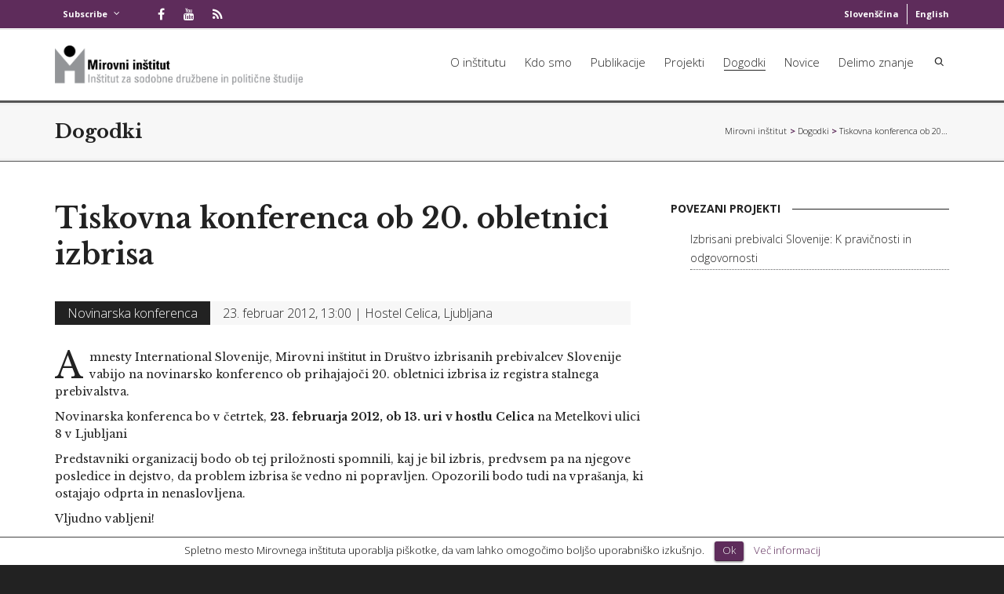

--- FILE ---
content_type: text/html; charset=UTF-8
request_url: https://www.mirovni-institut.si/dogodki/tiskovna-konferenca-ob-20-obletnici-izbrisa/
body_size: 28956
content:
<!DOCTYPE html>

<!--// OPEN HTML //-->
<html lang="sl-SI">

	<!--// OPEN HEAD //-->
	<head>
				
		<!--// SITE TITLE //-->
		<title>Tiskovna konferenca ob 20. obletnici izbrisa | Mirovni inštitut – Inštitut za sodobne družbene in politične študije</title>

<link rel="stylesheet" href="https://www.mirovni-institut.si/wp-content/plugins/sitepress-multilingual-cms//res/css/language-selector.css" type="text/css" media="all" />
			
		<!--// SITE META //-->
		<meta charset="UTF-8" />	
		<meta name="viewport" content="width=device-width, initial-scale=1.0" />
				<meta name="apple-mobile-web-app-title" content="Mirovni inštitut | Peace Institute">
				
		<!--// PINGBACK & FAVICON //-->
		<link rel="pingback" href="https://www.mirovni-institut.si/xmlrpc.php" />
				
												
						<!--// GOOGLE FONT LOADER //-->
		<script>
			var html = document.getElementsByTagName('html')[0];
			html.className += '  wf-loading';
			setTimeout(function() {
			  html.className = html.className.replace(' wf-loading', '');
			}, 3000);
			
			WebFontConfig = {
			    google: { families: ['Libre Baskerville:400:latin,latin-ext', 'Libre Baskerville:700:latin,latin-ext', 'Open Sans:700:latin,latin-ext',  'Vidaloka'] }
			};
			
			(function() {
				document.getElementsByTagName("html")[0].setAttribute("class","wf-loading")
				//  NEEDED to push the wf-loading class to your head
				document.getElementsByTagName("html")[0].setAttribute("className","wf-loading")
				// for IE
			
			var wf = document.createElement('script');
				wf.src = ('https:' == document.location.protocol ? 'https' : 'http') +
				 '://ajax.googleapis.com/ajax/libs/webfont/1/webfont.js';
				wf.type = 'text/javascript';
				wf.async = 'false';
				var s = document.getElementsByTagName('script')[0];
				s.parentNode.insertBefore(wf, s);
			})();
		</script>
						
		<!--// WORDPRESS HEAD HOOK //-->
		
	      <script>
        writeCookie();
        function writeCookie()
        {
            the_cookie = document.cookie;
            if( the_cookie ){
                if( window.devicePixelRatio >= 2 ){
                    the_cookie = "pixel_ratio="+window.devicePixelRatio+";"+the_cookie;
                    document.cookie = the_cookie;
                    //location = '';
                }
            }
        }
    </script>
<link rel="alternate" type="application/rss+xml" title="Mirovni inštitut – Inštitut za sodobne družbene in politične študije &raquo; Vir" href="https://www.mirovni-institut.si/feed/" />
<link rel="alternate" type="application/rss+xml" title="Mirovni inštitut – Inštitut za sodobne družbene in politične študije &raquo; Vir komentarjev" href="https://www.mirovni-institut.si/comments/feed/" />
<link rel='stylesheet' id='validate-engine-css-css'  href='https://www.mirovni-institut.si/wp-content/plugins/wysija-newsletters/css/validationEngine.jquery.css' type='text/css' media='all' />
<link rel='stylesheet' id='layerslider-css'  href='https://www.mirovni-institut.si/wp-content/plugins/LayerSlider/static/css/layerslider.css' type='text/css' media='all' />
<link rel='stylesheet' id='ls-google-fonts-css'  href='https://fonts.googleapis.com/css?family=Lato:100,300,regular,700,900%7COpen+Sans:300%7CIndie+Flower:regular%7COswald:300,regular,700&#038;subset=latin%2Clatin-ext' type='text/css' media='all' />
<link rel='stylesheet' id='contact-form-7-css'  href='https://www.mirovni-institut.si/wp-content/plugins/contact-form-7/includes/css/styles.css' type='text/css' media='all' />
<link rel='stylesheet' id='cookielawinfo-style-css'  href='https://www.mirovni-institut.si/wp-content/plugins/cookie-law-info/css/cli-style.css' type='text/css' media='all' />
<link rel='stylesheet' id='wp-lightbox-2.min.css-css'  href='https://www.mirovni-institut.si/wp-content/plugins/wp-lightbox-2/styles/lightbox.min.css' type='text/css' media='all' />
<link rel='stylesheet' id='parent-style-css'  href='https://www.mirovni-institut.si/wp-content/themes/dante/style.css' type='text/css' media='all' />
<link rel='stylesheet' id='child-style-css'  href='https://www.mirovni-institut.si/wp-content/themes/dante-child/style.css' type='text/css' media='all' />
<link rel='stylesheet' id='upw_theme_standard-css'  href='https://www.mirovni-institut.si/wp-content/plugins/ultimate-posts-widget/css/upw-theme-standard.min.css' type='text/css' media='all' />
<link rel='stylesheet' id='bootstrap-css'  href='https://www.mirovni-institut.si/wp-content/themes/dante/css/bootstrap.min.css' type='text/css' media='all' />
<link rel='stylesheet' id='ssgizmo-css'  href='https://www.mirovni-institut.si/wp-content/themes/dante/css/ss-gizmo.css' type='text/css' media='all' />
<link rel='stylesheet' id='fontawesome-css'  href='https://www.mirovni-institut.si/wp-content/themes/dante/css/font-awesome.min.css' type='text/css' media='all' />
<link rel='stylesheet' id='sf-main-css'  href='https://www.mirovni-institut.si/wp-content/themes/dante-child/style.css' type='text/css' media='all' />
<link rel='stylesheet' id='sf-responsive-css'  href='https://www.mirovni-institut.si/wp-content/themes/dante/css/responsive.css' type='text/css' media='all' />
<script type='text/javascript' src='https://www.mirovni-institut.si/wp-content/plugins/LayerSlider/static/js/greensock.js'></script>
<script type='text/javascript' src='https://www.mirovni-institut.si/wp-includes/js/jquery/jquery.js'></script>
<script type='text/javascript' src='https://www.mirovni-institut.si/wp-includes/js/jquery/jquery-migrate.min.js'></script>
<script type='text/javascript' src='https://www.mirovni-institut.si/wp-content/plugins/LayerSlider/static/js/layerslider.kreaturamedia.jquery.js'></script>
<script type='text/javascript' src='https://www.mirovni-institut.si/wp-content/plugins/LayerSlider/static/js/layerslider.transitions.js'></script>
<script type='text/javascript' src='https://www.mirovni-institut.si/wp-content/plugins/cookie-law-info/js/cookielawinfo.js'></script>
<link rel='prev' title='Predstavitev knjige &#8216;Obrazi homofobije in začetka plakatne akcije&#8217;' href='https://www.mirovni-institut.si/dogodki/predstavitev-knjige-obrazi-homofobije-in-zacetka-plakatne-akcije/' />
<link rel='next' title='Okrogla miza MI' href='https://www.mirovni-institut.si/dogodki/okrogla-miza-mi/' />

<link rel='shortlink' href='https://www.mirovni-institut.si/?p=1748' />
<meta name="generator" content="WPML ver:3.1.9.3 stt:48,1;0" />
			<script type="text/javascript">
			var ajaxurl = 'https://www.mirovni-institut.si/wp-admin/admin-ajax.php';
			</script>
		<!--[if lt IE 9]><script data-cfasync="false" src="https://www.mirovni-institut.si/wp-content/themes/dante/js/respond.min.js"></script><script data-cfasync="false" src="https://www.mirovni-institut.si/wp-content/themes/dante/js/html5shiv.js"></script><script data-cfasync="false" src="https://www.mirovni-institut.si/wp-content/themes/dante/js/excanvas.compiled.js"></script><![endif]--><style type="text/css">
body, p, #commentform label, .contact-form label {font-size: 14px;line-height: 22px;}h1 {font-size: 24px;line-height: 34px;}h2 {font-size: 30px;line-height: 40px;}h3, .blog-item .quote-excerpt {font-size: 24px;line-height: 34px;}h4, .body-content.quote, #respond-wrap h3, #respond h3 {font-size: 14px;line-height: 20px;}h5 {font-size: 14px;line-height: 18px;}h6 {font-size: 12px;line-height: 16px;}nav .menu li {font-size: 13px;}::selection, ::-moz-selection {background-color: #5e2c5b; color: #fff;}.recent-post figure, span.highlighted, span.dropcap4, .loved-item:hover .loved-count, .flickr-widget li, .portfolio-grid li, input[type="submit"], .wpcf7 input.wpcf7-submit[type="submit"], .gform_wrapper input[type="submit"], .mymail-form input[type="submit"], .woocommerce-page nav.woocommerce-pagination ul li span.current, .woocommerce nav.woocommerce-pagination ul li span.current, figcaption .product-added, .woocommerce .wc-new-badge, .yith-wcwl-wishlistexistsbrowse a, .yith-wcwl-wishlistaddedbrowse a, .woocommerce .widget_layered_nav ul li.chosen > *, .woocommerce .widget_layered_nav_filters ul li a, .sticky-post-icon, .fw-video-close:hover {background-color: #5e2c5b!important; color: #ffffff;}a:hover, #sidebar a:hover, .pagination-wrap a:hover, .carousel-nav a:hover, .portfolio-pagination div:hover > i, #footer a:hover, #copyright a, .beam-me-up a:hover span, .portfolio-item .portfolio-item-permalink, .read-more-link, .blog-item .read-more, .blog-item-details a:hover, .author-link, #reply-title small a, #respond .form-submit input:hover, span.dropcap2, .spb_divider.go_to_top a, love-it-wrapper:hover .love-it, .love-it-wrapper:hover span.love-count, .love-it-wrapper .loved, .comments-likes .loved span.love-count, .comments-likes a:hover i, .comments-likes .love-it-wrapper:hover a i, .comments-likes a:hover span, .love-it-wrapper:hover a i, .item-link:hover, #header-translation p a, #swift-slider .flex-caption-large h1 a:hover, .wooslider .slide-title a:hover, .caption-details-inner .details span > a, .caption-details-inner .chart span, .caption-details-inner .chart i, #swift-slider .flex-caption-large .chart i, #breadcrumbs a:hover, .ui-widget-content a:hover, .yith-wcwl-add-button a:hover, #product-img-slider li a.zoom:hover, .woocommerce .star-rating span, .article-body-wrap .share-links a:hover, ul.member-contact li a:hover, .price ins, .bag-product a.remove:hover, .bag-product-title a:hover, #back-to-top:hover,  ul.member-contact li a:hover, .fw-video-link-image:hover i, .ajax-search-results .all-results:hover, .search-result h5 a:hover .ui-state-default a:hover {color: #5e2c5b;}.carousel-wrap > a:hover, #mobile-menu ul li:hover > a {color: #5e2c5b!important;}.comments-likes a:hover span, .comments-likes a:hover i {color: #5e2c5b!important;}.read-more i:before, .read-more em:before {color: #5e2c5b;}input[type="text"]:focus, input[type="email"]:focus, input[type="tel"]:focus, textarea:focus, .bypostauthor .comment-wrap .comment-avatar,.search-form input:focus, .wpcf7 input:focus, .wpcf7 textarea:focus, .ginput_container input:focus, .ginput_container textarea:focus, .mymail-form input:focus, .mymail-form textarea:focus {border-color: #5e2c5b!important;}nav .menu ul li:first-child:after,.navigation a:hover > .nav-text, .returning-customer a:hover {border-bottom-color: #5e2c5b;}nav .menu ul ul li:first-child:after {border-right-color: #5e2c5b;}.spb_impact_text .spb_call_text {border-left-color: #5e2c5b;}.spb_impact_text .spb_button span {color: #fff;}#respond .form-submit input#submit {border-color: #e4e4e4;background-color: #ffffff;}#respond .form-submit input#submit:hover {border-color: #5e2c5b;background-color: #5e2c5b;color: #ffffff;}.woocommerce .free-badge, .my-account-login-wrap .login-wrap form.login p.form-row input[type="submit"], .woocommerce .my-account-login-wrap form input[type="submit"] {background-color: #222222; color: #ffffff;}a[rel="tooltip"], ul.member-contact li a, .blog-item-details a, .post-info a, a.text-link, .tags-wrap .tags a, .logged-in-as a, .comment-meta-actions .edit-link, .comment-meta-actions .comment-reply, .read-more {border-color: #5e2c5b;}.super-search-go {border-color: #5e2c5b!important;}.super-search-go:hover {background: #5e2c5b!important;border-color: #5e2c5b!important;}body {color: #222222;}.pagination-wrap a, .search-pagination a {color: #222222;}.layout-boxed #header-search, .layout-boxed #super-search, body > .sf-super-search {background-color: #222222;}body {background-color: #222222;}#main-container, .tm-toggle-button-wrap a {background-color: #ffffff;}a, .ui-widget-content a {color: #222222;}.pagination-wrap li a:hover, ul.bar-styling li:not(.selected) > a:hover, ul.bar-styling li > .comments-likes:hover, ul.page-numbers li > a:hover, ul.page-numbers li > span.current {color: #ffffff!important;background: #5e2c5b;border-color: #5e2c5b;}ul.bar-styling li > .comments-likes:hover * {color: #ffffff!important;}.pagination-wrap li a, .pagination-wrap li span, .pagination-wrap li span.expand, ul.bar-styling li > a, ul.bar-styling li > div, ul.page-numbers li > a, ul.page-numbers li > span, .curved-bar-styling, ul.bar-styling li > form input {border-color: #e4e4e4;}ul.bar-styling li > a, ul.bar-styling li > span, ul.bar-styling li > div, ul.bar-styling li > form input {background-color: #ffffff;}input[type="text"], input[type="password"], input[type="email"], input[type="tel"], textarea, select {border-color: #e4e4e4;background: #f7f7f7;}textarea:focus, input:focus {border-color: #999!important;}.modal-header {background: #f7f7f7;}.recent-post .post-details, .team-member .team-member-position, .portfolio-item h5.portfolio-subtitle, .mini-items .blog-item-details, .standard-post-content .blog-item-details, .masonry-items .blog-item .blog-item-details, .jobs > li .job-date, .search-item-content time, .search-item-content span, .blog-item-details a, .portfolio-details-wrap .date,  .portfolio-details-wrap .tags-link-wrap {color: #999999;}ul.bar-styling li.facebook > a:hover {color: #fff!important;background: #3b5998;border-color: #3b5998;}ul.bar-styling li.twitter > a:hover {color: #fff!important;background: #4099FF;border-color: #4099FF;}ul.bar-styling li.google-plus > a:hover {color: #fff!important;background: #d34836;border-color: #d34836;}ul.bar-styling li.pinterest > a:hover {color: #fff!important;background: #cb2027;border-color: #cb2027;}#header-search input, #header-search a, .super-search-close, #header-search i.ss-search {color: #fff;}#header-search a:hover, .super-search-close:hover {color: #5e2c5b;}.sf-super-search, .spb_supersearch_widget.asset-bg {background-color: #222222;}.sf-super-search .search-options .ss-dropdown > span, .sf-super-search .search-options input {color: #5e2c5b; border-bottom-color: #5e2c5b;}.sf-super-search .search-options .ss-dropdown ul li .fa-check {color: #5e2c5b;}.sf-super-search-go:hover, .sf-super-search-close:hover { background-color: #5e2c5b; border-color: #5e2c5b; color: #ffffff;}#top-bar {background: #5e2c5b; color: #ffffff;}#top-bar .tb-welcome {border-color: #f7f7f7;}#top-bar a {color: #ffffff;}#top-bar .menu li {border-left-color: #f7f7f7; border-right-color: #f7f7f7;}#top-bar .menu > li > a, #top-bar .menu > li.parent:after {color: #ffffff;}#top-bar .menu > li > a:hover, #top-bar a:hover {color: #222222;}#top-bar .show-menu {background-color: #f7f7f7;color: #222222;}#header-languages .current-language {background: #f7f7f7; color: #000000;}#header-section:before, #header .is-sticky .sticky-header, #header-section .is-sticky #main-nav.sticky-header, #header-section.header-6 .is-sticky #header.sticky-header, .ajax-search-wrap {background-color: #ffffff;background: -webkit-gradient(linear, 0% 0%, 0% 100%, from(#ffffff), to(#ffffff));background: -webkit-linear-gradient(top, #ffffff, #ffffff);background: -moz-linear-gradient(top, #ffffff, #ffffff);background: -ms-linear-gradient(top, #ffffff, #ffffff);background: -o-linear-gradient(top, #ffffff, #ffffff);}#logo img {padding-top: 0px;padding-bottom: 0px;}#logo {height: 50px!important;}#logo img {height: 50px;min-height:50px;}.header-container > .row, .header-5 header .container > .row, .header-6 header > .container > .row {height: 70px;}@media only screen and (max-width: 991px) {#logo img {max-height:50px;}}#header-section .header-menu .menu li, #mini-header .header-right nav .menu li {border-left-color: #e4e4e4;}#header-section #main-nav {border-top-color: #e4e4e4;}#top-header {border-bottom-color: #e4e4e4;}#top-header {border-bottom-color: #e4e4e4;}#top-header .th-right > nav .menu li, .ajax-search-wrap:after {border-bottom-color: #e4e4e4;}.ajax-search-wrap, .ajax-search-results, .search-result-pt .search-result {border-color: #e4e4e4;}.page-content {border-bottom-color: #e4e4e4;}.ajax-search-wrap input[type="text"], .search-result-pt h6, .no-search-results h6, .search-result h5 a {color: #252525;}@media only screen and (max-width: 991px) {
			.naked-header #header-section, .naked-header #header-section:before, .naked-header #header .is-sticky .sticky-header, .naked-header .is-sticky #header.sticky-header {background-color: #ffffff;background: -webkit-gradient(linear, 0% 0%, 0% 100%, from(#ffffff), to(#ffffff));background: -webkit-linear-gradient(top, #ffffff, #ffffff);background: -moz-linear-gradient(top, #ffffff, #ffffff);background: -ms-linear-gradient(top, #ffffff, #ffffff);background: -o-linear-gradient(top, #ffffff, #ffffff);}
			}nav#main-navigation .menu > li > a span.nav-line {background-color: #252525;}.show-menu {background-color: #222222;color: #ffffff;}nav .menu > li:before {background: #252525;}nav .menu .sub-menu .parent > a:after {border-left-color: #252525;}nav .menu ul.sub-menu {background-color: #FFFFFF;}nav .menu ul.sub-menu li {border-bottom-color: #f0f0f0;border-bottom-style: solid;}nav.mega-menu li .mega .sub .sub-menu, nav.mega-menu li .mega .sub .sub-menu li, nav.mega-menu li .sub-container.non-mega li, nav.mega-menu li .sub li.mega-hdr {border-top-color: #f0f0f0;border-top-style: solid;}nav.mega-menu li .sub li.mega-hdr {border-right-color: #f0f0f0;border-right-style: solid;}nav .menu > li.menu-item > a, #menubar-controls a, nav.search-nav .menu>li>a, .naked-header .is-sticky nav .menu > li a {color: #252525;}nav .menu > li.menu-item:hover > a {color: #252525;}nav .menu ul.sub-menu li.menu-item > a, nav .menu ul.sub-menu li > span, #top-bar nav .menu ul li > a {color: #444444;}nav .menu ul.sub-menu li.menu-item:hover > a {color: #000000!important; background: #f7f7f7;}nav .menu li.parent > a:after, nav .menu li.parent > a:after:hover {color: #aaa;}nav .menu li.current-menu-ancestor > a, nav .menu li.current-menu-item > a, #mobile-menu .menu ul li.current-menu-item > a, nav .menu li.current-scroll-item > a {color: #252525;}nav .menu ul li.current-menu-ancestor > a, nav .menu ul li.current-menu-item > a {color: #000000; background: #f7f7f7;}#main-nav .header-right ul.menu > li, .wishlist-item {border-left-color: #f0f0f0;}#nav-search, #mini-search {background: #5e2c5b;}#nav-search a, #mini-search a {color: #ffffff;}.bag-header, .bag-product, .bag-empty, .wishlist-empty {border-color: #f0f0f0;}.bag-buttons a.sf-button.bag-button, .bag-buttons a.sf-button.wishlist-button, .bag-buttons a.sf-button.guest-button {background-color: #e4e4e4; color: #222222!important;}.bag-buttons a.checkout-button, .bag-buttons a.create-account-button, .woocommerce input.button.alt, .woocommerce .alt-button, .woocommerce button.button.alt, .woocommerce #account_details .login form p.form-row input[type="submit"], #login-form .modal-body form.login p.form-row input[type="submit"] {background: #222222; color: #ffffff;}.woocommerce .button.update-cart-button:hover, .woocommerce #account_details .login form p.form-row input[type="submit"]:hover, #login-form .modal-body form.login p.form-row input[type="submit"]:hover {background: #5e2c5b; color: #ffffff;}.woocommerce input.button.alt:hover, .woocommerce .alt-button:hover, .woocommerce button.button.alt:hover {background: #5e2c5b; color: #ffffff;}.shopping-bag:before, nav .menu ul.sub-menu li:first-child:before {border-bottom-color: #252525;}nav ul.menu > li.menu-item.sf-menu-item-btn > a {background-color: #252525;color: #252525;}nav ul.menu > li.menu-item.sf-menu-item-btn:hover > a {color: #252525;background-color: #252525;}#base-promo {background-color: #ccc158;}#base-promo > p, #base-promo.footer-promo-text > a, #base-promo.footer-promo-arrow > a {color: #222;}#base-promo.footer-promo-arrow:hover, #base-promo.footer-promo-text:hover {background-color: #5e2c5b;color: #ffffff;}#base-promo.footer-promo-arrow:hover > *, #base-promo.footer-promo-text:hover > * {color: #ffffff;}.page-heading {background-color: #f7f7f7;border-bottom-color: #e4e4e4;}.page-heading h1, .page-heading h3 {color: #222222;}#breadcrumbs {color: #5e2c5b;}#breadcrumbs a, #breadcrumb i {color: #222222;}body, input[type="text"], input[type="password"], input[type="email"], textarea, select, .ui-state-default a {color: #222222;}h1, h1 a {color: #222222;}h2, h2 a {color: #222222;}h3, h3 a {color: #222222;}h4, h4 a, .carousel-wrap > a {color: #222222;}h5, h5 a {color: #222222;}h6, h6 a {color: #222222;}.spb_impact_text .spb_call_text, .impact-text, .impact-text-large {color: #222222;}.read-more i, .read-more em {color: transparent;}.pb-border-bottom, .pb-border-top, .read-more-button {border-color: #e4e4e4;}#swift-slider ul.slides {background: #222222;}#swift-slider .flex-caption .flex-caption-headline {background: #ffffff;}#swift-slider .flex-caption .flex-caption-details .caption-details-inner {background: #ffffff; border-bottom: #e4e4e4}#swift-slider .flex-caption-large, #swift-slider .flex-caption-large h1 a {color: #ffffff;}#swift-slider .flex-caption h4 i {line-height: 20px;}#swift-slider .flex-caption-large .comment-chart i {color: #ffffff;}#swift-slider .flex-caption-large .loveit-chart span {color: #5e2c5b;}#swift-slider .flex-caption-large a {color: #5e2c5b;}#swift-slider .flex-caption .comment-chart i, #swift-slider .flex-caption .comment-chart span {color: #222222;}figure.animated-overlay figcaption {background-color: #5e2c5b;}
figure.animated-overlay figcaption .thumb-info h4, figure.animated-overlay figcaption .thumb-info h5, figcaption .thumb-info-excerpt p {color: #ffffff;}figure.animated-overlay figcaption .thumb-info i {background: #222222; color: #ffffff;}figure:hover .overlay {box-shadow: inset 0 0 0 500px #5e2c5b;}h4.spb-heading span:before, h4.spb-heading span:after, h3.spb-heading span:before, h3.spb-heading span:after, h4.lined-heading span:before, h4.lined-heading span:after {border-color: #e4e4e4}h4.spb-heading:before, h3.spb-heading:before, h4.lined-heading:before {border-top-color: #e4e4e4}.spb_parallax_asset h4.spb-heading {border-bottom-color: #222222}.testimonials.carousel-items li .testimonial-text {background-color: #f7f7f7;}.sidebar .widget-heading h4 {color: #222222;}.widget ul li, .widget.widget_lip_most_loved_widget li {border-color: #e4e4e4;}.widget.widget_lip_most_loved_widget li {background: #ffffff; border-color: #e4e4e4;}.widget_lip_most_loved_widget .loved-item > span {color: #999999;}.widget_search form input {background: #ffffff;}.widget .wp-tag-cloud li a {background: #f7f7f7; border-color: #e4e4e4;}.widget .tagcloud a:hover, .widget ul.wp-tag-cloud li:hover > a {background-color: #5e2c5b; color: #ffffff;}.loved-item .loved-count > i {color: #222222;background: #e4e4e4;}.subscribers-list li > a.social-circle {color: #ffffff;background: #222222;}.subscribers-list li:hover > a.social-circle {color: #fbfbfb;background: #5e2c5b;}.sidebar .widget_categories ul > li a, .sidebar .widget_archive ul > li a, .sidebar .widget_nav_menu ul > li a, .sidebar .widget_meta ul > li a, .sidebar .widget_recent_entries ul > li, .widget_product_categories ul > li a, .widget_layered_nav ul > li a {color: #222222;}.sidebar .widget_categories ul > li a:hover, .sidebar .widget_archive ul > li a:hover, .sidebar .widget_nav_menu ul > li a:hover, .widget_nav_menu ul > li.current-menu-item a, .sidebar .widget_meta ul > li a:hover, .sidebar .widget_recent_entries ul > li a:hover, .widget_product_categories ul > li a:hover, .widget_layered_nav ul > li a:hover {color: #5e2c5b;}#calendar_wrap caption {border-bottom-color: #222222;}.sidebar .widget_calendar tbody tr > td a {color: #ffffff;background-color: #222222;}.sidebar .widget_calendar tbody tr > td a:hover {background-color: #5e2c5b;}.sidebar .widget_calendar tfoot a {color: #222222;}.sidebar .widget_calendar tfoot a:hover {color: #5e2c5b;}.widget_calendar #calendar_wrap, .widget_calendar th, .widget_calendar tbody tr > td, .widget_calendar tbody tr > td.pad {border-color: #e4e4e4;}.widget_sf_infocus_widget .infocus-item h5 a {color: #222222;}.widget_sf_infocus_widget .infocus-item h5 a:hover {color: #5e2c5b;}.sidebar .widget hr {border-color: #e4e4e4;}.widget ul.flickr_images li a:after, .portfolio-grid li a:after {color: #ffffff;}.slideout-filter .select:after {background: #ffffff;}.slideout-filter ul li a {color: #ffffff;}.slideout-filter ul li a:hover {color: #5e2c5b;}.slideout-filter ul li.selected a {color: #ffffff;background: #5e2c5b;}ul.portfolio-filter-tabs li.selected a {background: #f7f7f7;}.filter-slide-wrap {background-color: #222;}.portfolio-item {border-bottom-color: #e4e4e4;}.masonry-items .portfolio-item-details {background: #f7f7f7;}.spb_portfolio_carousel_widget .portfolio-item {background: #ffffff;}.spb_portfolio_carousel_widget .portfolio-item h4.portfolio-item-title a > i {line-height: 20px;}.masonry-items .blog-item .blog-details-wrap:before {background-color: #f7f7f7;}.masonry-items .portfolio-item figure {border-color: #e4e4e4;}.portfolio-details-wrap span span {color: #666;}.share-links > a:hover {color: #5e2c5b;}.blog-aux-options li.selected a {background: #5e2c5b;border-color: #5e2c5b;color: #ffffff;}.blog-filter-wrap .aux-list li:hover {border-bottom-color: transparent;}.blog-filter-wrap .aux-list li:hover a {color: #ffffff;background: #5e2c5b;}.mini-blog-item-wrap, .mini-items .mini-alt-wrap, .mini-items .mini-alt-wrap .quote-excerpt, .mini-items .mini-alt-wrap .link-excerpt, .masonry-items .blog-item .quote-excerpt, .masonry-items .blog-item .link-excerpt, .standard-post-content .quote-excerpt, .standard-post-content .link-excerpt, .timeline, .post-info, .body-text .link-pages, .page-content .link-pages {border-color: #e4e4e4;}.post-info, .article-body-wrap .share-links .share-text, .article-body-wrap .share-links a {color: #999999;}.standard-post-date {background: #e4e4e4;}.standard-post-content {background: #f7f7f7;}.format-quote .standard-post-content:before, .standard-post-content.no-thumb:before {border-left-color: #f7f7f7;}.search-item-img .img-holder {background: #f7f7f7;border-color:#e4e4e4;}.masonry-items .blog-item .masonry-item-wrap {background: #f7f7f7;}.mini-items .blog-item-details, .share-links, .single-portfolio .share-links, .single .pagination-wrap, ul.portfolio-filter-tabs li a {border-color: #e4e4e4;}.related-item figure {background-color: #222222; color: #ffffff}.required {color: #ee3c59;}.comments-likes a i, .comments-likes a span, .comments-likes .love-it-wrapper a i, .comments-likes span.love-count, .share-links ul.bar-styling > li > a {color: #999999;}#respond .form-submit input:hover {color: #fff!important;}.recent-post {background: #ffffff;}.recent-post .post-item-details {border-top-color: #e4e4e4;color: #e4e4e4;}.post-item-details span, .post-item-details a, .post-item-details .comments-likes a i, .post-item-details .comments-likes a span {color: #999999;}.sf-button.accent {color: #ffffff; background-color: #5e2c5b;}.sf-button.sf-icon-reveal.accent {color: #ffffff!important; background-color: #5e2c5b!important;}.sf-button.accent:hover {background-color: #222222;color: #ffffff;}a.sf-button, a.sf-button:hover, #footer a.sf-button:hover {background-image: none;color: #fff!important;}a.sf-button.gold, a.sf-button.gold:hover, a.sf-button.lightgrey, a.sf-button.lightgrey:hover, a.sf-button.white, a.sf-button.white:hover {color: #222!important;}a.sf-button.transparent-dark {color: #222222!important;}a.sf-button.transparent-light:hover, a.sf-button.transparent-dark:hover {color: #5e2c5b!important;} input[type="submit"], .wpcf7 input.wpcf7-submit[type="submit"], .gform_wrapper input[type="submit"], .mymail-form input[type="submit"] {color: #fff;}input[type="submit"]:hover, .wpcf7 input.wpcf7-submit[type="submit"]:hover, .gform_wrapper input[type="submit"]:hover, .mymail-form input[type="submit"]:hover {background-color: #222222!important;color: #ffffff;}input[type="text"], input[type="email"], input[type="password"], textarea, select, .wpcf7 input[type="text"], .wpcf7 input[type="email"], .wpcf7 textarea, .wpcf7 select, .ginput_container input[type="text"], .ginput_container input[type="email"], .ginput_container textarea, .ginput_container select, .mymail-form input[type="text"], .mymail-form input[type="email"], .mymail-form textarea, .mymail-form select {background: #f7f7f7; border-color: #e4e4e4;}.sf-icon {color: #1dc6df;}.sf-icon-cont {border-color: rgba(29,198,223,0.5);}.sf-icon-cont:hover, .sf-hover .sf-icon-cont, .sf-icon-box[class*="icon-box-boxed-"] .sf-icon-cont, .sf-hover .sf-icon-box-hr {background-color: #1dc6df;}.sf-icon-box[class*="sf-icon-box-boxed-"] .sf-icon-cont:after {border-top-color: #1dc6df;border-left-color: #1dc6df;}.sf-icon-cont:hover .sf-icon, .sf-hover .sf-icon-cont .sf-icon, .sf-icon-box.sf-icon-box-boxed-one .sf-icon, .sf-icon-box.sf-icon-box-boxed-three .sf-icon {color: #ffffff;}.sf-icon-box-animated .front {background: #f7f7f7; border-color: #e4e4e4;}.sf-icon-box-animated .front h3 {color: #222222!important;}.sf-icon-box-animated .back {background: #5e2c5b; border-color: #5e2c5b;}.sf-icon-box-animated .back, .sf-icon-box-animated .back h3 {color: #ffffff!important;}.sf-icon-accent.sf-icon-cont, .sf-icon-accent > i {color: #5e2c5b;}.sf-icon-cont.sf-icon-accent {border-color: #5e2c5b;}.sf-icon-cont.sf-icon-accent:hover, .sf-hover .sf-icon-cont.sf-icon-accent, .sf-icon-box[class*="icon-box-boxed-"] .sf-icon-cont.sf-icon-accent, .sf-hover .sf-icon-box-hr.sf-icon-accent {background-color: #5e2c5b;}.sf-icon-box[class*="sf-icon-box-boxed-"] .sf-icon-cont.sf-icon-accent:after {border-top-color: #5e2c5b;border-left-color: #5e2c5b;}.sf-icon-cont.sf-icon-accent:hover .sf-icon, .sf-hover .sf-icon-cont.sf-icon-accent .sf-icon, .sf-icon-box.sf-icon-box-boxed-one.sf-icon-accent .sf-icon, .sf-icon-box.sf-icon-box-boxed-three.sf-icon-accent .sf-icon {color: #ffffff;}.sf-icon-secondary-accent.sf-icon-cont, .sf-icon-secondary-accent > i {color: #222222;}.sf-icon-cont.sf-icon-secondary-accent {border-color: #222222;}.sf-icon-cont.sf-icon-secondary-accent:hover, .sf-hover .sf-icon-cont.sf-icon-secondary-accent, .sf-icon-box[class*="icon-box-boxed-"] .sf-icon-cont.sf-icon-secondary-accent, .sf-hover .sf-icon-box-hr.sf-icon-secondary-accent {background-color: #222222;}.sf-icon-box[class*="sf-icon-box-boxed-"] .sf-icon-cont.sf-icon-secondary-accent:after {border-top-color: #222222;border-left-color: #222222;}.sf-icon-cont.sf-icon-secondary-accent:hover .sf-icon, .sf-hover .sf-icon-cont.sf-icon-secondary-accent .sf-icon, .sf-icon-box.sf-icon-box-boxed-one.sf-icon-secondary-accent .sf-icon, .sf-icon-box.sf-icon-box-boxed-three.sf-icon-secondary-accent .sf-icon {color: #ffffff;}.sf-icon-box-animated .back.sf-icon-secondary-accent {background: #222222; border-color: #222222;}.sf-icon-box-animated .back.sf-icon-secondary-accent, .sf-icon-box-animated .back.sf-icon-secondary-accent h3 {color: #ffffff!important;}.sf-icon-icon-one.sf-icon-cont, .sf-icon-icon-one > i, i.sf-icon-icon-one {color: #5e2c5b;}.sf-icon-cont.sf-icon-icon-one {border-color: #5e2c5b;}.sf-icon-cont.sf-icon-icon-one:hover, .sf-hover .sf-icon-cont.sf-icon-icon-one, .sf-icon-box[class*="icon-box-boxed-"] .sf-icon-cont.sf-icon-icon-one, .sf-hover .sf-icon-box-hr.sf-icon-icon-one {background-color: #5e2c5b;}.sf-icon-box[class*="sf-icon-box-boxed-"] .sf-icon-cont.sf-icon-icon-one:after {border-top-color: #5e2c5b;border-left-color: #5e2c5b;}.sf-icon-cont.sf-icon-icon-one:hover .sf-icon, .sf-hover .sf-icon-cont.sf-icon-icon-one .sf-icon, .sf-icon-box.sf-icon-box-boxed-one.sf-icon-icon-one .sf-icon, .sf-icon-box.sf-icon-box-boxed-three.sf-icon-icon-one .sf-icon {color: #FFFFFF;}.sf-icon-box-animated .back.sf-icon-icon-one {background: #5e2c5b; border-color: #5e2c5b;}.sf-icon-box-animated .back.sf-icon-icon-one, .sf-icon-box-animated .back.sf-icon-icon-one h3 {color: #FFFFFF!important;}.sf-icon-icon-two.sf-icon-cont, .sf-icon-icon-two > i, i.sf-icon-icon-two {color: #339933;}.sf-icon-cont.sf-icon-icon-two {border-color: #339933;}.sf-icon-cont.sf-icon-icon-two:hover, .sf-hover .sf-icon-cont.sf-icon-icon-two, .sf-icon-box[class*="icon-box-boxed-"] .sf-icon-cont.sf-icon-icon-two, .sf-hover .sf-icon-box-hr.sf-icon-icon-two {background-color: #339933;}.sf-icon-box[class*="sf-icon-box-boxed-"] .sf-icon-cont.sf-icon-icon-two:after {border-top-color: #339933;border-left-color: #339933;}.sf-icon-cont.sf-icon-icon-two:hover .sf-icon, .sf-hover .sf-icon-cont.sf-icon-icon-two .sf-icon, .sf-icon-box.sf-icon-box-boxed-one.sf-icon-icon-two .sf-icon, .sf-icon-box.sf-icon-box-boxed-three.sf-icon-icon-two .sf-icon {color: #FFFFFF;}.sf-icon-box-animated .back.sf-icon-icon-two {background: #339933; border-color: #339933;}.sf-icon-box-animated .back.sf-icon-icon-two, .sf-icon-box-animated .back.sf-icon-icon-two h3 {color: #FFFFFF!important;}.sf-icon-icon-three.sf-icon-cont, .sf-icon-icon-three > i, i.sf-icon-icon-three {color: #CCCCCC;}.sf-icon-cont.sf-icon-icon-three {border-color: #CCCCCC;}.sf-icon-cont.sf-icon-icon-three:hover, .sf-hover .sf-icon-cont.sf-icon-icon-three, .sf-icon-box[class*="icon-box-boxed-"] .sf-icon-cont.sf-icon-icon-three, .sf-hover .sf-icon-box-hr.sf-icon-icon-three {background-color: #CCCCCC;}.sf-icon-box[class*="sf-icon-box-boxed-"] .sf-icon-cont.sf-icon-icon-three:after {border-top-color: #CCCCCC;border-left-color: #CCCCCC;}.sf-icon-cont.sf-icon-icon-three:hover .sf-icon, .sf-hover .sf-icon-cont.sf-icon-icon-three .sf-icon, .sf-icon-box.sf-icon-box-boxed-one.sf-icon-icon-three .sf-icon, .sf-icon-box.sf-icon-box-boxed-three.sf-icon-icon-three .sf-icon {color: #222222;}.sf-icon-box-animated .back.sf-icon-icon-three {background: #CCCCCC; border-color: #CCCCCC;}.sf-icon-box-animated .back.sf-icon-icon-three, .sf-icon-box-animated .back.sf-icon-icon-three h3 {color: #222222!important;}.sf-icon-icon-four.sf-icon-cont, .sf-icon-icon-four > i, i.sf-icon-icon-four {color: #6633ff;}.sf-icon-cont.sf-icon-icon-four {border-color: #6633ff;}.sf-icon-cont.sf-icon-icon-four:hover, .sf-hover .sf-icon-cont.sf-icon-icon-four, .sf-icon-box[class*="icon-box-boxed-"] .sf-icon-cont.sf-icon-icon-four, .sf-hover .sf-icon-box-hr.sf-icon-icon-four {background-color: #6633ff;}.sf-icon-box[class*="sf-icon-box-boxed-"] .sf-icon-cont.sf-icon-icon-four:after {border-top-color: #6633ff;border-left-color: #6633ff;}.sf-icon-cont.sf-icon-icon-four:hover .sf-icon, .sf-hover .sf-icon-cont.sf-icon-icon-four .sf-icon, .sf-icon-box.sf-icon-box-boxed-one.sf-icon-icon-four .sf-icon, .sf-icon-box.sf-icon-box-boxed-three.sf-icon-icon-four .sf-icon {color: #FFFFFF;}.sf-icon-box-animated .back.sf-icon-icon-four {background: #6633ff; border-color: #6633ff;}.sf-icon-box-animated .back.sf-icon-icon-four, .sf-icon-box-animated .back.sf-icon-icon-four h3 {color: #FFFFFF!important;}span.dropcap3 {background: #000;color: #fff;}span.dropcap4 {color: #fff;}.spb_divider, .spb_divider.go_to_top_icon1, .spb_divider.go_to_top_icon2, .testimonials > li, .jobs > li, .spb_impact_text, .tm-toggle-button-wrap, .tm-toggle-button-wrap a, .portfolio-details-wrap, .spb_divider.go_to_top a, .impact-text-wrap, .widget_search form input, .asset-bg.spb_divider {border-color: #e4e4e4;}.spb_divider.go_to_top_icon1 a, .spb_divider.go_to_top_icon2 a {background: #ffffff;}.spb_tabs .ui-tabs .ui-tabs-panel, .spb_content_element .ui-tabs .ui-tabs-nav, .ui-tabs .ui-tabs-nav li {border-color: #e4e4e4;}.spb_tabs .ui-tabs .ui-tabs-panel, .ui-tabs .ui-tabs-nav li.ui-tabs-active a {background: #ffffff!important;}.spb_tabs .nav-tabs li a, .nav-tabs>li.active>a, .nav-tabs>li.active>a:hover, .nav-tabs>li.active>a:focus, .spb_accordion .spb_accordion_section, .spb_tour .nav-tabs li a {border-color: #e4e4e4;}.spb_tabs .nav-tabs li.active a, .spb_tour .nav-tabs li.active a, .spb_accordion .spb_accordion_section > h3.ui-state-active a {background-color: #f7f7f7;}.spb_tour .ui-tabs .ui-tabs-nav li a {border-color: #e4e4e4;}.spb_tour.span3 .ui-tabs .ui-tabs-nav li {border-color: #e4e4e4!important;}.toggle-wrap .spb_toggle, .spb_toggle_content {border-color: #e4e4e4;}.toggle-wrap .spb_toggle:hover {color: #5e2c5b;}.ui-accordion h3.ui-accordion-header .ui-icon {color: #222222;}.ui-accordion h3.ui-accordion-header.ui-state-active:hover a, .ui-accordion h3.ui-accordion-header:hover .ui-icon {color: #5e2c5b;}blockquote.pullquote {border-color: #5e2c5b;}.borderframe img {border-color: #eeeeee;}.labelled-pricing-table .column-highlight {background-color: #fff;}.labelled-pricing-table .pricing-table-label-row, .labelled-pricing-table .pricing-table-row {background: #f7f7f7;}.labelled-pricing-table .alt-row {background: #fff;}.labelled-pricing-table .pricing-table-price {background: #e4e4e4;}.labelled-pricing-table .pricing-table-package {background: #f7f7f7;}.labelled-pricing-table .lpt-button-wrap {background: #e4e4e4;}.labelled-pricing-table .lpt-button-wrap a.accent {background: #222!important;}.labelled-pricing-table .column-highlight .lpt-button-wrap {background: transparent!important;}.labelled-pricing-table .column-highlight .lpt-button-wrap a.accent {background: #5e2c5b!important;}.column-highlight .pricing-table-price {color: #fff;background: #00AEEF;border-bottom-color: #00AEEF;}.column-highlight .pricing-table-package {background: #B4E5F8;}.column-highlight .pricing-table-details {background: #E1F3FA;}.spb_box_text.coloured .box-content-wrap {background: #602f5b;color: #fff;}.spb_box_text.whitestroke .box-content-wrap {background-color: #fff;border-color: #e4e4e4;}.client-item figure {border-color: #e4e4e4;}.client-item figure:hover {border-color: #333;}ul.member-contact li a:hover {color: #333;}.testimonials.carousel-items li .testimonial-text {border-color: #e4e4e4;}.testimonials.carousel-items li .testimonial-text:after {border-left-color: #e4e4e4;border-top-color: #e4e4e4;}.team-member figure figcaption {background: #f7f7f7;}.horizontal-break {background-color: #e4e4e4;}.progress .bar {background-color: #5e2c5b;}.progress.standard .bar {background: #5e2c5b;}.progress-bar-wrap .progress-value {color: #5e2c5b;}.asset-bg-detail {background:#ffffff;border-color:#e4e4e4;}#footer {background: #ffffff;}#footer, #footer p {color: #222222;}#footer h6 {color: #222222;}#footer a {color: #222222;}#footer .widget ul li, #footer .widget_categories ul, #footer .widget_archive ul, #footer .widget_nav_menu ul, #footer .widget_recent_comments ul, #footer .widget_meta ul, #footer .widget_recent_entries ul, #footer .widget_product_categories ul {border-color: #222222;}#copyright {background-color: #ffffff;border-top-color: #222222;}#copyright p {color: #222222;}#copyright a {color: #222222;}#copyright a:hover {color: #5e2c5b;}#copyright nav .menu li {border-left-color: #222222;}#footer .widget_calendar #calendar_wrap, #footer .widget_calendar th, #footer .widget_calendar tbody tr > td, #footer .widget_calendar tbody tr > td.pad {border-color: #222222;}.widget input[type="email"] {background: #f7f7f7; color: #999}#footer .widget hr {border-color: #222222;}.woocommerce nav.woocommerce-pagination ul li a, .woocommerce nav.woocommerce-pagination ul li span, .modal-body .comment-form-rating, .woocommerce form .form-row input.input-text, ul.checkout-process, #billing .proceed, ul.my-account-nav > li, .woocommerce #payment, .woocommerce-checkout p.thank-you, .woocommerce .order_details, .woocommerce-page .order_details, .woocommerce ul.products li.product figure figcaption .yith-wcwl-add-to-wishlist, #product-accordion .panel, .review-order-wrap { border-color: #e4e4e4 ;}nav.woocommerce-pagination ul li span.current, nav.woocommerce-pagination ul li a:hover {background:#5e2c5b!important;border-color:#5e2c5b;color: #ffffff!important;}.woocommerce-account p.myaccount_address, .woocommerce-account .page-content h2, p.no-items, #order_review table.shop_table, #payment_heading, .returning-customer a {border-bottom-color: #e4e4e4;}.woocommerce .products ul, .woocommerce ul.products, .woocommerce-page .products ul, .woocommerce-page ul.products, p.no-items {border-top-color: #e4e4e4;}.woocommerce-ordering .woo-select, .variations_form .woo-select, .add_review a, .woocommerce .quantity, .woocommerce-page .quantity, .woocommerce .coupon input.apply-coupon, .woocommerce table.shop_table tr td.product-remove .remove, .woocommerce .button.update-cart-button, .shipping-calculator-form .woo-select, .woocommerce .shipping-calculator-form .update-totals-button button, .woocommerce #billing_country_field .woo-select, .woocommerce #shipping_country_field .woo-select, .woocommerce #review_form #respond .form-submit input, .woocommerce form .form-row input.input-text, .woocommerce table.my_account_orders .order-actions .button, .woocommerce #payment div.payment_box, .woocommerce .widget_price_filter .price_slider_amount .button, .woocommerce.widget .buttons a, .load-more-btn {background: #f7f7f7; color: #222222}.woocommerce-page nav.woocommerce-pagination ul li span.current, .woocommerce nav.woocommerce-pagination ul li span.current { color: #ffffff;}li.product figcaption a.product-added {color: #ffffff;}.woocommerce ul.products li.product figure figcaption, .yith-wcwl-add-button a, ul.products li.product a.quick-view-button, .yith-wcwl-add-to-wishlist, .woocommerce form.cart button.single_add_to_cart_button, .woocommerce p.cart a.single_add_to_cart_button, .lost_reset_password p.form-row input[type="submit"], .track_order p.form-row input[type="submit"], .change_password_form p input[type="submit"], .woocommerce form.register input[type="submit"], .woocommerce .wishlist_table tr td.product-add-to-cart a, .woocommerce input.button[name="save_address"], .woocommerce .woocommerce-message a.button {background: #f7f7f7;}.woocommerce ul.products li.product figure figcaption .shop-actions > a, .woocommerce .wishlist_table tr td.product-add-to-cart a {color: #222222;}.woocommerce ul.products li.product figure figcaption .shop-actions > a.product-added, .woocommerce ul.products li.product figure figcaption .shop-actions > a.product-added:hover {color: #ffffff;}ul.products li.product .product-details .posted_in a {color: #999999;}.woocommerce ul.products li.product figure figcaption .shop-actions > a:hover, ul.products li.product .product-details .posted_in a:hover {color: #5e2c5b;}.woocommerce form.cart button.single_add_to_cart_button, .woocommerce p.cart a.single_add_to_cart_button, .woocommerce input[name="save_account_details"] { background: #f7f7f7!important; color: #222222 ;}
.woocommerce form.cart button.single_add_to_cart_button:hover, .woocommerce .button.checkout-button, .woocommerce .wc-proceed-to-checkout > a.checkout-button { background: #5e2c5b!important; color: #ffffff ;}
.woocommerce p.cart a.single_add_to_cart_button:hover, .woocommerce .button.checkout-button:hover, .woocommerce .wc-proceed-to-checkout > a.checkout-button:hover {background: #222222!important; color: #5e2c5b!important;}.woocommerce table.shop_table tr td.product-remove .remove:hover, .woocommerce .coupon input.apply-coupon:hover, .woocommerce .shipping-calculator-form .update-totals-button button:hover, .woocommerce .quantity .plus:hover, .woocommerce .quantity .minus:hover, .add_review a:hover, .woocommerce #review_form #respond .form-submit input:hover, .lost_reset_password p.form-row input[type="submit"]:hover, .track_order p.form-row input[type="submit"]:hover, .change_password_form p input[type="submit"]:hover, .woocommerce table.my_account_orders .order-actions .button:hover, .woocommerce .widget_price_filter .price_slider_amount .button:hover, .woocommerce.widget .buttons a:hover, .woocommerce .wishlist_table tr td.product-add-to-cart a:hover, .woocommerce input.button[name="save_address"]:hover, .woocommerce input[name="apply_coupon"]:hover, .woocommerce .cart input[name="update_cart"]:hover, .woocommerce form.register input[type="submit"]:hover, .woocommerce form.cart button.single_add_to_cart_button:hover, .woocommerce form.cart .yith-wcwl-add-to-wishlist a:hover, .load-more-btn:hover, .woocommerce-account input[name="change_password"]:hover {background: #5e2c5b; color: #ffffff;}.woocommerce #account_details .login, .woocommerce #account_details .login h4.lined-heading span, .my-account-login-wrap .login-wrap, .my-account-login-wrap .login-wrap h4.lined-heading span, .woocommerce div.product form.cart table div.quantity {background: #f7f7f7;}.woocommerce .help-bar ul li a:hover, .woocommerce .continue-shopping:hover, .woocommerce .address .edit-address:hover, .my_account_orders td.order-number a:hover, .product_meta a.inline:hover { border-bottom-color: #5e2c5b;}.woocommerce .order-info, .woocommerce .order-info mark {background: #5e2c5b; color: #ffffff;}.woocommerce #payment div.payment_box:after {border-bottom-color: #f7f7f7;}.woocommerce .widget_price_filter .price_slider_wrapper .ui-widget-content {background: #e4e4e4;}.woocommerce .widget_price_filter .ui-slider-horizontal .ui-slider-range {background: #f7f7f7;}.yith-wcwl-wishlistexistsbrowse a:hover, .yith-wcwl-wishlistaddedbrowse a:hover {color: #ffffff;}.woocommerce ul.products li.product .price, .woocommerce div.product p.price {color: #222222;}.woocommerce ul.products li.product-category .product-cat-info {background: #e4e4e4;}.woocommerce ul.products li.product-category .product-cat-info:before {border-bottom-color:#e4e4e4;}.woocommerce ul.products li.product-category a:hover .product-cat-info {background: #5e2c5b; color: #ffffff;}.woocommerce ul.products li.product-category a:hover .product-cat-info h3 {color: #ffffff!important;}.woocommerce ul.products li.product-category a:hover .product-cat-info:before {border-bottom-color:#5e2c5b;}.woocommerce input[name="apply_coupon"], .woocommerce .cart input[name="update_cart"], .woocommerce .shipping-calc-wrap button[name="calc_shipping"], .woocommerce-account input[name="change_password"] {background: #f7f7f7!important; color: #222222!important}.woocommerce input[name="apply_coupon"]:hover, .woocommerce .cart input[name="update_cart"]:hover, .woocommerce .shipping-calc-wrap button[name="calc_shipping"]:hover, .woocommerce-account input[name="change_password"]:hover, .woocommerce input[name="save_account_details"]:hover {background: #5e2c5b!important; color: #ffffff!important;}#buddypress .activity-meta a, #buddypress .acomment-options a, #buddypress #member-group-links li a {border-color: #e4e4e4;}#buddypress .activity-meta a:hover, #buddypress .acomment-options a:hover, #buddypress #member-group-links li a:hover {border-color: #5e2c5b;}#buddypress .activity-header a, #buddypress .activity-read-more a {border-color: #5e2c5b;}#buddypress #members-list .item-meta .activity, #buddypress .activity-header p {color: #999999;}#buddypress .pagination-links span, #buddypress .load-more.loading a {background-color: #5e2c5b;color: #ffffff;border-color: #5e2c5b;}span.bbp-admin-links a, li.bbp-forum-info .bbp-forum-content {color: #999999;}span.bbp-admin-links a:hover {color: #5e2c5b;}.bbp-topic-action #favorite-toggle a, .bbp-topic-action #subscription-toggle a, .bbp-single-topic-meta a, .bbp-topic-tags a, #bbpress-forums li.bbp-body ul.forum, #bbpress-forums li.bbp-body ul.topic, #bbpress-forums li.bbp-header, #bbpress-forums li.bbp-footer, #bbp-user-navigation ul li a, .bbp-pagination-links a, #bbp-your-profile fieldset input, #bbp-your-profile fieldset textarea, #bbp-your-profile, #bbp-your-profile fieldset {border-color: #e4e4e4;}.bbp-topic-action #favorite-toggle a:hover, .bbp-topic-action #subscription-toggle a:hover, .bbp-single-topic-meta a:hover, .bbp-topic-tags a:hover, #bbp-user-navigation ul li a:hover, .bbp-pagination-links a:hover {border-color: #5e2c5b;}#bbp-user-navigation ul li.current a, .bbp-pagination-links span.current {border-color: #5e2c5b;background: #5e2c5b; color: #ffffff;}#bbpress-forums fieldset.bbp-form button[type="submit"], #bbp_user_edit_submit {background: #f7f7f7; color: #222222}#bbpress-forums fieldset.bbp-form button[type="submit"]:hover, #bbp_user_edit_submit:hover {background: #5e2c5b; color: #ffffff;}.asset-bg {border-color: #e4e4e4;}.asset-bg.alt-one {background-color: #FFFFFF;}.asset-bg.alt-one, .asset-bg .alt-one, .asset-bg.alt-one h1, .asset-bg.alt-one h2, .asset-bg.alt-one h3, .asset-bg.alt-one h3, .asset-bg.alt-one h4, .asset-bg.alt-one h5, .asset-bg.alt-one h6, .alt-one .carousel-wrap > a {color: #222222;}.asset-bg.alt-one h4.spb-center-heading span:before, .asset-bg.alt-one h4.spb-center-heading span:after {border-color: #222222;}.alt-one .full-width-text:after {border-top-color:#FFFFFF;}.alt-one h4.spb-text-heading, .alt-one h4.spb-heading {border-bottom-color:#222222;}.asset-bg.alt-two {background-color: #5e2c5b;}.asset-bg.alt-two, .asset-bg .alt-two, .asset-bg.alt-two h1, .asset-bg.alt-two h2, .asset-bg.alt-two h3, .asset-bg.alt-two h3, .asset-bg.alt-two h4, .asset-bg.alt-two h5, .asset-bg.alt-two h6, .alt-two .carousel-wrap > a {color: #ffffff;}.asset-bg.alt-two h4.spb-center-heading span:before, .asset-bg.alt-two h4.spb-center-heading span:after {border-color: #ffffff;}.alt-two .full-width-text:after {border-top-color:#5e2c5b;}.alt-two h4.spb-text-heading, .alt-two h4.spb-heading {border-bottom-color:#ffffff;}.asset-bg.alt-three {background-color: #cd5455;}.asset-bg.alt-three, .asset-bg .alt-three, .asset-bg.alt-three h1, .asset-bg.alt-three h2, .asset-bg.alt-three h3, .asset-bg.alt-three h3, .asset-bg.alt-three h4, .asset-bg.alt-three h5, .asset-bg.alt-three h6, .alt-three .carousel-wrap > a {color: #ffffff;}.asset-bg.alt-three h4.spb-center-heading span:before, .asset-bg.alt-three h4.spb-center-heading span:after {border-color: #ffffff;}.alt-three .full-width-text:after {border-top-color:#cd5455;}.alt-three h4.spb-text-heading, .alt-three h4.spb-heading {border-bottom-color:#ffffff;}.asset-bg.alt-four {background-color: #608ca7;}.asset-bg.alt-four, .asset-bg .alt-four, .asset-bg.alt-four h1, .asset-bg.alt-four h2, .asset-bg.alt-four h3, .asset-bg.alt-four h3, .asset-bg.alt-four h4, .asset-bg.alt-four h5, .asset-bg.alt-four h6, .alt-four .carousel-wrap > a {color: #ffffff;}.asset-bg.alt-four h4.spb-center-heading span:before, .asset-bg.alt-four h4.spb-center-heading span:after {border-color: #ffffff;}.alt-four .full-width-text:after {border-top-color:#608ca7;}.alt-four h4.spb-text-heading, .alt-four h4.spb-heading {border-bottom-color:#ffffff;}.asset-bg.alt-five {background-color: #ccc158;}.asset-bg.alt-five, .asset-bg .alt-five, .asset-bg.alt-five h1, .asset-bg.alt-five h2, .asset-bg.alt-five h3, .asset-bg.alt-five h3, .asset-bg.alt-five h4, .asset-bg.alt-five h5, .asset-bg.alt-five h6, .alt-five .carousel-wrap > a {color: #ffffff;}.asset-bg.alt-five h4.spb-center-heading span:before, .asset-bg.alt-five h4.spb-center-heading span:after {border-color: #ffffff;}.alt-five .full-width-text:after {border-top-color:#ccc158;}.alt-five h4.spb-text-heading, .alt-five h4.spb-heading {border-bottom-color:#ffffff;}.asset-bg.alt-six {background-color: #000000;}.asset-bg.alt-six, .asset-bg .alt-six, .asset-bg.alt-six h1, .asset-bg.alt-six h2, .asset-bg.alt-six h3, .asset-bg.alt-six h3, .asset-bg.alt-six h4, .asset-bg.alt-six h5, .asset-bg.alt-six h6, .alt-six .carousel-wrap > a {color: #ffffff;}.asset-bg.alt-six h4.spb-center-heading span:before, .asset-bg.alt-six h4.spb-center-heading span:after {border-color: #ffffff;}.alt-six .full-width-text:after {border-top-color:#000000;}.alt-six h4.spb-text-heading, .alt-six h4.spb-heading {border-bottom-color:#ffffff;}.asset-bg.alt-seven {background-color: #FFFFFF;}.asset-bg.alt-seven, .asset-bg .alt-seven, .asset-bg.alt-seven h1, .asset-bg.alt-seven h2, .asset-bg.alt-seven h3, .asset-bg.alt-seven h3, .asset-bg.alt-seven h4, .asset-bg.alt-seven h5, .asset-bg.alt-seven h6, .alt-seven .carousel-wrap > a {color: #222222;}.asset-bg.alt-seven h4.spb-center-heading span:before, .asset-bg.alt-seven h4.spb-center-heading span:after {border-color: #222222;}.alt-seven .full-width-text:after {border-top-color:#FFFFFF;}.alt-seven h4.spb-text-heading, .alt-seven h4.spb-heading {border-bottom-color:#222222;}.asset-bg.alt-eight {background-color: #01acd2;}.asset-bg.alt-eight, .asset-bg .alt-eight, .asset-bg.alt-eight h1, .asset-bg.alt-eight h2, .asset-bg.alt-eight h3, .asset-bg.alt-eight h3, .asset-bg.alt-eight h4, .asset-bg.alt-eight h5, .asset-bg.alt-eight h6, .alt-eight .carousel-wrap > a {color: #ffffff;}.asset-bg.alt-eight h4.spb-center-heading span:before, .asset-bg.alt-eight h4.spb-center-heading span:after {border-color: #ffffff;}.alt-eight .full-width-text:after {border-top-color:#01acd2;}.alt-eight h4.spb-text-heading, .alt-eight h4.spb-heading {border-bottom-color:#ffffff;}.asset-bg.alt-nine {background-color: #d31245;}.asset-bg.alt-nine, .asset-bg .alt-nine, .asset-bg.alt-nine h1, .asset-bg.alt-nine h2, .asset-bg.alt-nine h3, .asset-bg.alt-nine h3, .asset-bg.alt-nine h4, .asset-bg.alt-nine h5, .asset-bg.alt-nine h6, .alt-nine .carousel-wrap > a {color: #ffffff;}.asset-bg.alt-nine h4.spb-center-heading span:before, .asset-bg.alt-nine h4.spb-center-heading span:after {border-color: #ffffff;}.alt-nine .full-width-text:after {border-top-color:#d31245;}.alt-nine h4.spb-text-heading, .alt-nine h4.spb-heading {border-bottom-color:#ffffff;}.asset-bg.alt-ten {background-color: #FFFFFF;}.asset-bg.alt-ten, .asset-bg .alt-ten, .asset-bg.alt-ten h1, .asset-bg.alt-ten h2, .asset-bg.alt-ten h3, .asset-bg.alt-ten h3, .asset-bg.alt-ten h4, .asset-bg.alt-ten h5, .asset-bg.alt-ten h6, .alt-ten .carousel-wrap > a {color: #222222;}.asset-bg.alt-ten h4.spb-center-heading span:before, .asset-bg.alt-ten h4.spb-center-heading span:after {border-color: #222222;}.alt-ten .full-width-text:after {border-top-color:#FFFFFF;}.alt-ten h4.spb-text-heading, .alt-ten h4.spb-heading {border-bottom-color:#222222;}.asset-bg.light-style, .asset-bg.light-style h1, .asset-bg.light-style h2, .asset-bg.light-style h3, .asset-bg.light-style h3, .asset-bg.light-style h4, .asset-bg.light-style h5, .asset-bg.light-style h6 {color: #fff!important;}.asset-bg.dark-style, .asset-bg.dark-style h1, .asset-bg.dark-style h2, .asset-bg.dark-style h3, .asset-bg.dark-style h3, .asset-bg.dark-style h4, .asset-bg.dark-style h5, .asset-bg.dark-style h6 {color: #222!important;}body, h6, #sidebar .widget-heading h3, #header-search input, .header-items h3.phone-number, .related-wrap h4, #comments-list > h4, .item-heading h1, .sf-button, button, input[type="submit"], input[type="reset"], input[type="button"], input[type="email"], .spb_accordion_section h3, #header-login input, #mobile-navigation > div, .search-form input, input, button, select, textarea {font-family: "Libre Baskerville", sans-serif;font-weight: 400;font-style: normal;}strong, .sf-button, h6, .standard-post-date, .sf-count-asset h6.count-subject, .progress-bar-wrap .bar-text > span.progress-value, .portfolio-showcase-wrap ul li .item-info span.item-title, table.sf-table th, .team-member figcaption span, .read-more-button, .pagination-wrap li span.current, #respond .form-submit input#submit, .twitter-link a, .comment-meta .comment-author, .woocommerce span.onsale, .woocommerce .wc-new-badge, .woocommerce .out-of-stock-badge, .woocommerce .free-badge, .woocommerce a.button.alt, .woocommerce .coupon input.apply-coupon, .bag-product-title a, .woocommerce .shipping-calculator-form .update-totals-button button, table.totals_table tr.total, .woocommerce .button.update-cart-button, .woocommerce .button.checkout-button, #product-accordion .accordion-toggle, .woocommerce ul.products li.product-category h3 {font-family: "Libre Baskerville", sans-serif;font-style: normal;letter-spacing: normal; font-weight: bold!important;}h1, h2, h3, h4, h5, .heading-font, .custom-caption p, span.dropcap1, span.dropcap2, span.dropcap3, span.dropcap4, .spb_call_text, .impact-text, .impact-text-large, .testimonial-text, .header-advert, .spb_call_text, .impact-text, .sf-count-asset .count-number, #base-promo, .sf-countdown, .fancy-heading h1, .sf-icon-character {font-family: "Libre Baskerville", sans-serif;font-weight: 700;font-style: normal;}nav .menu li {font-family: "Open Sans", sans-serif;font-weight: 700;font-style: normal;}@media only screen and (max-width: 767px) {#top-bar nav .menu > li {border-top-color: #f7f7f7;}nav .menu > li {border-top-color: #e4e4e4;}}
/*========== User Custom CSS Styles ==========*/
ol li {margin-bottom: 10px;}
ul {list-style-type:disc; padding-left:25px; }
h3.spb-heading.spb-text-heading span:after {top: 10px!important;}
.alt-three h3, .alt-three a {color:#ffffff;}
.alt-three.spb_text_column a {border-bottom:1px dotted #ffffff;}
.alt-three.spb_text_column a:hover {border-bottom:1px solid #ffffff;}
.col-sm-12 .carousel-wrap .carousel-overflow {margin-right: -22px;} 
.frontpage-carousel {margin-top: 60px;}
.publications-carousel {margin-top:0;}
.single article .info-box.partners {overflow:hidden;}
.news-carousel {margin-left: 0px;}
body.home .col-sm-12 .carousel-wrap a.next {right: 40px;} 
.home .headline {margin-left:0;}
.spb_raw_html .link_toarchive {width: 100%; margin: 60px 0;}
.meta-novice {margin-top: 15px;}
#copyright p {min-width: 30%;}
.eknjiga h3, .eknjiga p, .eknjiga a {font-family: 'Open Sans', sans-serif;}
.eknjiga p.impact-text {color: #fff; font-size: 1.3em;}
.full-width-text.eknjiga p {margin-bottom:24px;}
.eknjiga a.sf-button.large.stroke-to-fill {padding-bottom: 10px!important;border-bottom: 1px solid #ffffff;}
a.sf-button.standard.white.sf-icon-reveal {transition: none;}
a.sf-button.white:hover {color: #fff!important;}
.page-id-2528 .link_toarchive, .page-id-2529 .link_toarchive, .page-id-2536 .link_toarchive, .page-id-2631 .link_toarchive {width: 100%;}
/* Nullify existing attribute, remove both once review finished */
div.meta-novice + h3 {margin-top: 15px;}
/* End */
/* Donate page*/
.spb_raw_html .blockquotes-cards-grey {padding-left: 20px;}
.blockquotes-cards-grey form {display: inline;}
.spb_accordion_section h4 {font-size: 18px; margin: 30px 0 20px 0;}
.page-id-11930 #image-6 {margin-top: 30px;}
/* One-time only */
.featured-campaign .barbed-wire {width: 75%; margin: auto;}
/* End */
/* Related Posts*/
#jp-relatedposts h3.jp-relatedposts-headline {font-size: 1.5em;}
#jp-relatedposts .jp-relatedposts-items-visual h4.jp-relatedposts-post-title {margin-top:10px;}
#jp-relatedposts .jp-relatedposts-items .jp-relatedposts-post .jp-relatedposts-post-title a {font-weight: 700;}
#jp-relatedposts .jp-relatedposts-items .jp-relatedposts-post .jp-relatedposts-post-date {display:block!important; margin-top:10px; font-family:'Open Sans',sans-serif;}
.jp-relatedposts-post-context {display:none;}
/* Direktiva */
/* .page-id-13023 .fancy-heading.fancy-image.light-style h1, .page-id-13023 .fancy-heading.fancy-image.light-style h3 {background: rgba(128,128,128,0.5); font-family: 'Open Sans', sans-serif;} */
/* Enakopraven oce */
.video-tours .one_half iframe {max-width: 100%!important;}
@media only screen and (max-width: 479px) {
	.nav-tabs>li {width: 100%;}
}
/* End*/
/* MailPoet */
.widget_wysija_cont, .widget_wysija_cont.shortcode_wysija {background: #f9f9f9;}
@media only screen and (max-width: 767px) {
	.fw-row {margin-left: -30px; margin-right: -15px;}
        .col-sm-12 .carousel-wrap .carousel-overflow {margin-left: -25px}
}
@media only screen and (max-width: 479px) {
	.fw-row {margin-left: -15px; }
        .blog-items.standard-items .blog-item figure.news-list {margin-right: 0; width: 100%;}
	.page-id-2440 .link_toarchive, .page-id-2442 .link_toarchive, .page-id-2444 .link_toarchive, .page-id-2628 .link_toarchive, .page-id-2528 .link_toarchive, .page-id-2529 .link_toarchive, .page-id-2536 .link_toarchive, .page-id-2631 .link_toarchive {margin-left: 0;}
        body.category .link_toarchive {margin-left: 5px;}
}</style>

<!-- Dynamic Widgets by QURL - http://www.qurl.nl //-->

		<!-- Global site tag (gtag.js) - Google Analytics -->
		<script async src="https://www.googletagmanager.com/gtag/js?id=UA-60492665-1"></script>
		<script>
 			 window.dataLayer = window.dataLayer || [];
  			 function gtag(){dataLayer.push(arguments);}
 			 gtag('js', new Date());

  			 gtag('config', 'UA-60492665-1');
			</script>

	<!--// CLOSE HEAD //-->
	</head>
	
	<!--// OPEN BODY //-->
	<body class="single single-dogodki postid-1748 mini-header-enabled page-shadow layout-fullwidth responsive-fluid search-1" ontouchstart="">
		
		<div id="header-search">
			<div class="container clearfix">
				<i class="ss-search"></i>
				<form method="get" class="search-form" action="https://www.mirovni-institut.si//"><input type="text" placeholder="Search for something..." name="s" autocomplete="off" /></form>
				<a id="header-search-close" href="#"><i class="ss-delete"></i></a>
			</div>
		</div>
		
				
		<div id="mobile-menu-wrap">
<form method="get" class="mobile-search-form" action="https://www.mirovni-institut.si//"><input type="text" placeholder="Išči" name="s" autocomplete="off" /></form>
<a class="mobile-menu-close"><i class="ss-delete"></i></a>
<nav id="mobile-menu" class="clearfix">
<div class="menu-navigation-menu-container"><ul id="menu-navigation-menu" class="menu"><li  class="menu-item-3652 sf-mega-menu-3col menu-item menu-item-type-post_type menu-item-object-page menu-item-has-children   "><a href="https://www.mirovni-institut.si/o-mirovnem-institutu/"><span class="menu-item-text">O inštitutu<span class="nav-line"></span></a>
<ul class="sub-menu">
	<li  class="menu-item-4436 menu-item menu-item-type-custom menu-item-object-custom menu-item-has-children   "><a href="#">O organizaciji</a>
	<ul class="sub-menu">
		<li  class="menu-item-4435 menu-item menu-item-type-post_type menu-item-object-page   "><a href="https://www.mirovni-institut.si/o-mirovnem-institutu/osebna-izkaznica/">Osebna izkaznica</a></li>
		<li  class="menu-item-4432 menu-item menu-item-type-post_type menu-item-object-page   "><a href="https://www.mirovni-institut.si/o-mirovnem-institutu/direktor/">Direktor</a></li>
		<li  class="menu-item-4434 menu-item menu-item-type-post_type menu-item-object-page   "><a href="https://www.mirovni-institut.si/o-mirovnem-institutu/upravni-svet/">Upravni svet</a></li>
		<li  class="menu-item-4433 menu-item menu-item-type-post_type menu-item-object-page   "><a href="https://www.mirovni-institut.si/o-mirovnem-institutu/znanstveni-svet/">Znanstveni svet</a></li>
		<li  class="menu-item-4460 menu-item menu-item-type-post_type menu-item-object-page   "><a href="https://www.mirovni-institut.si/o-mirovnem-institutu/letna-porocila/">Letna poročila</a></li>
		<li  class="menu-item-12119 menu-item menu-item-type-post_type menu-item-object-page   "><a href="https://www.mirovni-institut.si/o-mirovnem-institutu/financiranje/">Financiranje</a></li>
	</ul>
</li>
	<li  class="menu-item-4443 menu-item menu-item-type-custom menu-item-object-custom menu-item-has-children   "><a href="#">O org. (nadalj.)</a>
	<ul class="sub-menu">
		<li  class="menu-item-32225 menu-item menu-item-type-post_type menu-item-object-page   "><a href="https://www.mirovni-institut.si/predpisi-in-dokumenti/">Predpisi in dokumenti</a></li>
		<li  class="menu-item-3943 menu-item menu-item-type-post_type menu-item-object-page   "><a href="https://www.mirovni-institut.si/podpornistvo-mirovnega-instituta/">Podpri Mirovni inštitut</a></li>
		<li  class="menu-item-12120 menu-item menu-item-type-post_type menu-item-object-page   "><a href="https://www.mirovni-institut.si/o-mirovnem-institutu/podarite-del-dohodnine/">Podarite del dohodnine</a></li>
		<li  class="menu-item-3944 menu-item menu-item-type-post_type menu-item-object-page   "><a href="https://www.mirovni-institut.si/novicnik/">Naroči se na novičnik</a></li>
		<li  class="menu-item-3960 menu-item menu-item-type-custom menu-item-object-custom   "><a href="/novice/?keyword=&amp;categories=&amp;published_in=&amp;categories=39#vse-novice">Izjave za javnost</a></li>
		<li  class="menu-item-3653 menu-item menu-item-type-post_type menu-item-object-page   "><a href="https://www.mirovni-institut.si/knjiznica/">Knjižnica</a></li>
	</ul>
</li>
	<li  class="menu-item-4437 menu-item menu-item-type-custom menu-item-object-custom menu-item-has-children   "><a href="#">Tematska polja</a>
	<ul class="sub-menu">
		<li  class="menu-item-4439 menu-item menu-item-type-taxonomy menu-item-object-category current-dogodki-ancestor current-menu-parent current-dogodki-parent   "><a href="https://www.mirovni-institut.si/teme/clovekove-pravice/">Človekove pravice in manjšine</a></li>
		<li  class="menu-item-4438 menu-item menu-item-type-taxonomy menu-item-object-category   "><a href="https://www.mirovni-institut.si/teme/politika/">Politika</a></li>
		<li  class="menu-item-4440 menu-item menu-item-type-taxonomy menu-item-object-category   "><a href="https://www.mirovni-institut.si/teme/mediji/">Mediji</a></li>
		<li  class="menu-item-4441 menu-item menu-item-type-taxonomy menu-item-object-category   "><a href="https://www.mirovni-institut.si/teme/spol/">Spol</a></li>
		<li  class="menu-item-4442 menu-item menu-item-type-taxonomy menu-item-object-category   "><a href="https://www.mirovni-institut.si/teme/kulturna-politika/">Kulturna politika</a></li>
	</ul>
</li>
</ul>
</li>
<li  class="menu-item-2448 menu-item menu-item-type-post_type menu-item-object-page   "><a href="https://www.mirovni-institut.si/kdo-smo/"><span class="menu-item-text">Kdo smo<span class="nav-line"></span></a></li>
<li  class="menu-item-2451 sf-mega-menu-3col menu-item menu-item-type-post_type menu-item-object-page menu-item-has-children   "><a href="https://www.mirovni-institut.si/publikacije/"><span class="menu-item-text">Publikacije<span class="nav-line"></span></a>
<ul class="sub-menu">
	<li  class="menu-item-4444 menu-item menu-item-type-custom menu-item-object-custom menu-item-has-children   "><a href="#">Publikacije</a>
	<ul class="sub-menu">
		<li  class="menu-item-4571 menu-item menu-item-type-custom menu-item-object-custom   "><a href="/publikacije#vse-publikacije">Iskalnik</a></li>
		<li  class="menu-item-4574 menu-item menu-item-type-post_type menu-item-object-page   "><a href="https://www.mirovni-institut.si/naroci-publikacijo/">Naročila publikacij</a></li>
		<li  class="menu-item-3964 menu-item menu-item-type-taxonomy menu-item-object-knjizne_zbirke   "><a href="https://www.mirovni-institut.si/knjizne_zbirke/zbirka-politike/">Politike</a></li>
		<li  class="menu-item-3966 menu-item menu-item-type-taxonomy menu-item-object-knjizne_zbirke   "><a href="https://www.mirovni-institut.si/knjizne_zbirke/zbirka-politike-symposion/">Politike Symposion</a></li>
	</ul>
</li>
	<li  class="menu-item-4445 menu-item menu-item-type-custom menu-item-object-custom menu-item-has-children   "><a href="#">Knjižne zbirke</a>
	<ul class="sub-menu">
		<li  class="menu-item-3963 menu-item menu-item-type-taxonomy menu-item-object-knjizne_zbirke   "><a href="https://www.mirovni-institut.si/knjizne_zbirke/zbirka-media-watch/">Media Watch</a></li>
		<li  class="menu-item-3962 menu-item menu-item-type-taxonomy menu-item-object-knjizne_zbirke   "><a href="https://www.mirovni-institut.si/knjizne_zbirke/posebne-izdaje/">Posebne izdaje</a></li>
		<li  class="menu-item-3965 menu-item menu-item-type-taxonomy menu-item-object-knjizne_zbirke   "><a href="https://www.mirovni-institut.si/knjizne_zbirke/raziskovalna-porocila/">Raziskovalna poročila</a></li>
		<li  class="menu-item-3967 menu-item menu-item-type-taxonomy menu-item-object-knjizne_zbirke   "><a href="https://www.mirovni-institut.si/knjizne_zbirke/porocilo-o-nestrpnosti/">Poročilo o nestrpnosti</a></li>
	</ul>
</li>
	<li  class="menu-item-4575 menu-item menu-item-type-custom menu-item-object-custom menu-item-has-children   "><a href="#">Knjižne zbirke (nad.)</a>
	<ul class="sub-menu">
		<li  class="menu-item-3970 menu-item menu-item-type-taxonomy menu-item-object-knjizne_zbirke   "><a href="https://www.mirovni-institut.si/knjizne_zbirke/svete-krave/">Svete krave</a></li>
		<li  class="menu-item-3969 menu-item menu-item-type-taxonomy menu-item-object-knjizne_zbirke   "><a href="https://www.mirovni-institut.si/knjizne_zbirke/zborniki-delavsko-punkerske-univerze/">Zborniki DPU</a></li>
		<li  class="menu-item-3968 menu-item menu-item-type-taxonomy menu-item-object-knjizne_zbirke   "><a href="https://www.mirovni-institut.si/knjizne_zbirke/zbirka-eu-monitor/">EU Monitor</a></li>
	</ul>
</li>
</ul>
</li>
<li  class="menu-item-2450 menu-item menu-item-type-post_type menu-item-object-page menu-item-has-children   "><a href="https://www.mirovni-institut.si/projekti/"><span class="menu-item-text">Projekti<span class="nav-line"></span></a>
<ul class="sub-menu">
	<li  class="menu-item-4446 menu-item menu-item-type-custom menu-item-object-custom   "><a href="https://www.mirovni-institut.si/projekti/?keyword=&amp;categories%5B%5D=4&amp;status=0#vsi-projekti">Človekove pravice</a></li>
	<li  class="menu-item-4447 menu-item menu-item-type-custom menu-item-object-custom   "><a href="/projekti/?keyword=&amp;categories%5B%5D=9&amp;status=0#vsi-projekti">Politika</a></li>
	<li  class="menu-item-4448 menu-item menu-item-type-custom menu-item-object-custom   "><a href="/projekti/?keyword=&amp;categories%5B%5D=7&amp;status=0#vsi-projekti">Mediji</a></li>
	<li  class="menu-item-4449 menu-item menu-item-type-custom menu-item-object-custom   "><a href="/projekti/?keyword=&amp;categories%5B%5D=8&amp;status=0#vsi-projekti">Spol</a></li>
	<li  class="menu-item-4450 menu-item menu-item-type-custom menu-item-object-custom   "><a href="/projekti/?keyword=&amp;categories%5B%5D=5&amp;status=0#vsi-projekti">Kulturna politika</a></li>
</ul>
</li>
<li  class="menu-item-2449 menu-item menu-item-type-post_type menu-item-object-page current-menu-item   "><a href="https://www.mirovni-institut.si/dogodki/"><span class="menu-item-text">Dogodki<span class="nav-line"></span></a></li>
<li  class="menu-item-2634 menu-item menu-item-type-post_type menu-item-object-page menu-item-has-children   "><a href="https://www.mirovni-institut.si/novice/"><span class="menu-item-text">Novice<span class="nav-line"></span></a>
<ul class="sub-menu">
	<li  class="menu-item-4452 menu-item menu-item-type-custom menu-item-object-custom   "><a href="/novice/?keyword=&amp;categories=&amp;published_in=&amp;categories=39#vse-novice">Izjave za javnost</a></li>
</ul>
</li>
<li  class="menu-item-30383 menu-item menu-item-type-post_type menu-item-object-page   "><a href="https://www.mirovni-institut.si/delimo-znanje/"><span class="menu-item-text">Delimo znanje<span class="nav-line"></span></a></li>
</ul></div></nav>
</div>
		
		<!--// OPEN #container //-->
				<div id="container">
					
			<!--// HEADER //-->
			<div class="header-wrap">
				
									<!--// TOP BAR //-->
					<div id="top-bar" class="tb-3">
<div class="tb-ss"><div class="tb-text"><a class="swift-search-link" href="#"><i class="ss-zoomin"></i><span></span></a></div></div>
<div class="container">
<div class="row">
<div class="tb-left col-sm-6 clearfix">
<nav class="std-menu top-header-menu"> <ul class="menu"><li class="parent"><a href="#">Subscribe</a>
<ul class="sub-menu">
<li><div id="header-subscribe" class="clearfix">
<div class="widget_wysija_cont shortcode_wysija"><div id="msg-form-wysija-shortcode6974c15154680-3" class="wysija-msg ajax"></div><form id="form-wysija-shortcode6974c15154680-3" method="post" action="#wysija" class="widget_wysija shortcode_wysija">

<h6>Newsletter</h6>

Would you like to be updated on the work of the Peace Institute?
<p class="wysija-paragraph">
    
    
    	<input type="text" name="wysija[user][email]" class="wysija-input validate[required,custom[email]]" title="Enter your email address!" placeholder="Enter your email address!" value="" />
    
    
    
    <span class="abs-req">
        <input type="text" name="wysija[user][abs][email]" class="wysija-input validated[abs][email]" value="" />
    </span>
    
</p>
<div class="g-recaptcha" data-sitekey="6Lfsl38UAAAAAH70RLO5wv9Mg9MHVECYILC5M90j" data-size="compact"></div>
<input class="wysija-submit wysija-submit-field" type="submit" value="Subscribe!" />

<a href="/en/newsletter">More information about the newsletter</a>

    <input type="hidden" name="form_id" value="3" />
    <input type="hidden" name="action" value="save" />
    <input type="hidden" name="controller" value="subscribers" />
    <input type="hidden" value="1" name="wysija-page" />

    
        <input type="hidden" name="wysija[user_list][list_ids]" value="3" />
    
 </form></div>
</div></li>
</ul>
</li></ul></nav>
<div class="tb-text clearfix"><ul class="social-icons standard ">
<li class="facebook"><a href="https://www.facebook.com/pages/Mirovni-in%C5%A1titut/118732408240516" target="_blank"><i class="fa-facebook"></i><i class="fa-facebook"></i></a></li>
<li class="youtube"><a href="https://www.youtube.com/channel/UCClrbm8QJmesqosN_Ch1IUQ" target="_blank"><i class="fa-youtube"></i><i class="fa-youtube"></i></a></li>
<li class="rss"><a href="http://feeds.feedburner.com/mirovni-institut-rss" target="_blank"><i class="fa-rss"></i><i class="fa-rss"></i></a></li>
</ul>
</div>
</div> <!-- CLOSE .tb-left -->
<div class="tb-right col-sm-6 clearfix">
<nav class="top-menu std-menu clearfix">
<div class="menu-language-switcher-container"><ul id="menu-language-switcher" class="menu"><li class="menu-item menu-item-language menu-item-language-current"><a href="#" onclick="return false">Slovenščina</a></li><li class="menu-item menu-item-language menu-item-language-current"><a href="https://www.mirovni-institut.si/en/">English</a></li></ul></div></nav>
</div> <!-- CLOSE .tb-right -->
</div> <!-- CLOSE .row -->
</div> <!-- CLOSE .container -->
</div> <!-- CLOSE #top-bar -->
					
					
				<div id="header-section" class="header-7 logo-fade">
					<header id="header" class="clearfix">
<div id="top-header"><div class="container">
<div class="th-left col-sm-6 clearfix">
</div> <!-- CLOSE .tb-left -->
<div class="th-right col-sm-6 clearfix">
<nav class="std-menu top-header-menu">
<ul class="menu">
</ul>
</nav>
</div> <!-- CLOSE .tb-right -->
</div> <!-- CLOSE .container -->
</div><div class="sticky-header">
<div class="container header-container">
<div class="row">
<div id="logo" class="logo-left clearfix">
<a href="https://www.mirovni-institut.si/">
<img class="standard" src="https://www.mirovni-institut.si/wp-content/themes/dante-child/images/mi-logo-sl.png" alt="Mirovni inštitut – Inštitut za sodobne družbene in politične študije" />
<img class="retina" src="https://www.mirovni-institut.si/wp-content/themes/dante-child/images/mi-logo-sl.png" alt="Mirovni inštitut – Inštitut za sodobne družbene in politične študije" />
</a>
<a href="#" class="visible-sm visible-xs mobile-menu-show"><i class="ss-rows"></i></a>
</div>
<div class="header-right"><nav class="search-nav std-menu">
<ul class="menu">
<li class="menu-search parent"><a href="#" class="header-search-link"><i class="ss-search"></i></a></li>
</ul>
</nav>
<nav id="main-navigation" class="mega-menu clearfix">
<div class="menu-navigation-menu-container"><ul id="menu-navigation-menu-1" class="menu"><li  class="menu-item-3652 sf-mega-menu-3col menu-item menu-item-type-post_type menu-item-object-page menu-item-has-children sf-mega-menu-natural-width     no-headings " ><a href="https://www.mirovni-institut.si/o-mirovnem-institutu/">O inštitutu<span class="nav-line"></span></a>
<ul class="sub-menu">
	<li  class="menu-item-4436 menu-item menu-item-type-custom menu-item-object-custom menu-item-has-children       " ><a href="#">O organizaciji</a>
	<ul class="sub-menu">
		<li  class="menu-item-4435 menu-item menu-item-type-post_type menu-item-object-page       " ><a href="https://www.mirovni-institut.si/o-mirovnem-institutu/osebna-izkaznica/">Osebna izkaznica</a></li>
		<li  class="menu-item-4432 menu-item menu-item-type-post_type menu-item-object-page       " ><a href="https://www.mirovni-institut.si/o-mirovnem-institutu/direktor/">Direktor</a></li>
		<li  class="menu-item-4434 menu-item menu-item-type-post_type menu-item-object-page       " ><a href="https://www.mirovni-institut.si/o-mirovnem-institutu/upravni-svet/">Upravni svet</a></li>
		<li  class="menu-item-4433 menu-item menu-item-type-post_type menu-item-object-page       " ><a href="https://www.mirovni-institut.si/o-mirovnem-institutu/znanstveni-svet/">Znanstveni svet</a></li>
		<li  class="menu-item-4460 menu-item menu-item-type-post_type menu-item-object-page       " ><a href="https://www.mirovni-institut.si/o-mirovnem-institutu/letna-porocila/">Letna poročila</a></li>
		<li  class="menu-item-12119 menu-item menu-item-type-post_type menu-item-object-page       " ><a href="https://www.mirovni-institut.si/o-mirovnem-institutu/financiranje/">Financiranje</a></li>
	</ul>
</li>
	<li  class="menu-item-4443 menu-item menu-item-type-custom menu-item-object-custom menu-item-has-children       " ><a href="#">O org. (nadalj.)</a>
	<ul class="sub-menu">
		<li  class="menu-item-32225 menu-item menu-item-type-post_type menu-item-object-page       " ><a href="https://www.mirovni-institut.si/predpisi-in-dokumenti/">Predpisi in dokumenti</a></li>
		<li  class="menu-item-3943 menu-item menu-item-type-post_type menu-item-object-page       " ><a href="https://www.mirovni-institut.si/podpornistvo-mirovnega-instituta/">Podpri Mirovni inštitut</a></li>
		<li  class="menu-item-12120 menu-item menu-item-type-post_type menu-item-object-page       " ><a href="https://www.mirovni-institut.si/o-mirovnem-institutu/podarite-del-dohodnine/">Podarite del dohodnine</a></li>
		<li  class="menu-item-3944 menu-item menu-item-type-post_type menu-item-object-page       " ><a href="https://www.mirovni-institut.si/novicnik/">Naroči se na novičnik</a></li>
		<li  class="menu-item-3960 menu-item menu-item-type-custom menu-item-object-custom       " ><a href="/novice/?keyword=&amp;categories=&amp;published_in=&amp;categories=39#vse-novice">Izjave za javnost</a></li>
		<li  class="menu-item-3653 menu-item menu-item-type-post_type menu-item-object-page       " ><a href="https://www.mirovni-institut.si/knjiznica/">Knjižnica</a></li>
	</ul>
</li>
	<li  class="menu-item-4437 menu-item menu-item-type-custom menu-item-object-custom menu-item-has-children       " ><a href="#">Tematska polja</a>
	<ul class="sub-menu">
		<li  class="menu-item-4439 menu-item menu-item-type-taxonomy menu-item-object-category current-dogodki-ancestor current-menu-parent current-dogodki-parent       " ><a href="https://www.mirovni-institut.si/teme/clovekove-pravice/">Človekove pravice in manjšine</a></li>
		<li  class="menu-item-4438 menu-item menu-item-type-taxonomy menu-item-object-category       " ><a href="https://www.mirovni-institut.si/teme/politika/">Politika</a></li>
		<li  class="menu-item-4440 menu-item menu-item-type-taxonomy menu-item-object-category       " ><a href="https://www.mirovni-institut.si/teme/mediji/">Mediji</a></li>
		<li  class="menu-item-4441 menu-item menu-item-type-taxonomy menu-item-object-category       " ><a href="https://www.mirovni-institut.si/teme/spol/">Spol</a></li>
		<li  class="menu-item-4442 menu-item menu-item-type-taxonomy menu-item-object-category       " ><a href="https://www.mirovni-institut.si/teme/kulturna-politika/">Kulturna politika</a></li>
	</ul>
</li>
</ul>
</li>
<li  class="menu-item-2448 menu-item menu-item-type-post_type menu-item-object-page       " ><a href="https://www.mirovni-institut.si/kdo-smo/">Kdo smo<span class="nav-line"></span></a></li>
<li  class="menu-item-2451 sf-mega-menu-3col menu-item menu-item-type-post_type menu-item-object-page menu-item-has-children sf-mega-menu-natural-width     no-headings " ><a href="https://www.mirovni-institut.si/publikacije/">Publikacije<span class="nav-line"></span></a>
<ul class="sub-menu">
	<li  class="menu-item-4444 menu-item menu-item-type-custom menu-item-object-custom menu-item-has-children       " ><a href="#">Publikacije</a>
	<ul class="sub-menu">
		<li  class="menu-item-4571 menu-item menu-item-type-custom menu-item-object-custom       " ><a href="/publikacije#vse-publikacije">Iskalnik</a></li>
		<li  class="menu-item-4574 menu-item menu-item-type-post_type menu-item-object-page       " ><a href="https://www.mirovni-institut.si/naroci-publikacijo/">Naročila publikacij</a></li>
		<li  class="menu-item-3964 menu-item menu-item-type-taxonomy menu-item-object-knjizne_zbirke       " ><a href="https://www.mirovni-institut.si/knjizne_zbirke/zbirka-politike/">Politike</a></li>
		<li  class="menu-item-3966 menu-item menu-item-type-taxonomy menu-item-object-knjizne_zbirke       " ><a href="https://www.mirovni-institut.si/knjizne_zbirke/zbirka-politike-symposion/">Politike Symposion</a></li>
	</ul>
</li>
	<li  class="menu-item-4445 menu-item menu-item-type-custom menu-item-object-custom menu-item-has-children       " ><a href="#">Knjižne zbirke</a>
	<ul class="sub-menu">
		<li  class="menu-item-3963 menu-item menu-item-type-taxonomy menu-item-object-knjizne_zbirke       " ><a href="https://www.mirovni-institut.si/knjizne_zbirke/zbirka-media-watch/">Media Watch</a></li>
		<li  class="menu-item-3962 menu-item menu-item-type-taxonomy menu-item-object-knjizne_zbirke       " ><a href="https://www.mirovni-institut.si/knjizne_zbirke/posebne-izdaje/">Posebne izdaje</a></li>
		<li  class="menu-item-3965 menu-item menu-item-type-taxonomy menu-item-object-knjizne_zbirke       " ><a href="https://www.mirovni-institut.si/knjizne_zbirke/raziskovalna-porocila/">Raziskovalna poročila</a></li>
		<li  class="menu-item-3967 menu-item menu-item-type-taxonomy menu-item-object-knjizne_zbirke       " ><a href="https://www.mirovni-institut.si/knjizne_zbirke/porocilo-o-nestrpnosti/">Poročilo o nestrpnosti</a></li>
	</ul>
</li>
	<li  class="menu-item-4575 menu-item menu-item-type-custom menu-item-object-custom menu-item-has-children       " ><a href="#">Knjižne zbirke (nad.)</a>
	<ul class="sub-menu">
		<li  class="menu-item-3970 menu-item menu-item-type-taxonomy menu-item-object-knjizne_zbirke       " ><a href="https://www.mirovni-institut.si/knjizne_zbirke/svete-krave/">Svete krave</a></li>
		<li  class="menu-item-3969 menu-item menu-item-type-taxonomy menu-item-object-knjizne_zbirke       " ><a href="https://www.mirovni-institut.si/knjizne_zbirke/zborniki-delavsko-punkerske-univerze/">Zborniki DPU</a></li>
		<li  class="menu-item-3968 menu-item menu-item-type-taxonomy menu-item-object-knjizne_zbirke       " ><a href="https://www.mirovni-institut.si/knjizne_zbirke/zbirka-eu-monitor/">EU Monitor</a></li>
	</ul>
</li>
</ul>
</li>
<li  class="menu-item-2450 menu-item menu-item-type-post_type menu-item-object-page menu-item-has-children sf-mega-menu-natural-width     no-headings " ><a href="https://www.mirovni-institut.si/projekti/">Projekti<span class="nav-line"></span></a>
<ul class="sub-menu">
	<li  class="menu-item-4446 menu-item menu-item-type-custom menu-item-object-custom       " ><a href="https://www.mirovni-institut.si/projekti/?keyword=&amp;categories%5B%5D=4&amp;status=0#vsi-projekti">Človekove pravice</a></li>
	<li  class="menu-item-4447 menu-item menu-item-type-custom menu-item-object-custom       " ><a href="/projekti/?keyword=&amp;categories%5B%5D=9&amp;status=0#vsi-projekti">Politika</a></li>
	<li  class="menu-item-4448 menu-item menu-item-type-custom menu-item-object-custom       " ><a href="/projekti/?keyword=&amp;categories%5B%5D=7&amp;status=0#vsi-projekti">Mediji</a></li>
	<li  class="menu-item-4449 menu-item menu-item-type-custom menu-item-object-custom       " ><a href="/projekti/?keyword=&amp;categories%5B%5D=8&amp;status=0#vsi-projekti">Spol</a></li>
	<li  class="menu-item-4450 menu-item menu-item-type-custom menu-item-object-custom       " ><a href="/projekti/?keyword=&amp;categories%5B%5D=5&amp;status=0#vsi-projekti">Kulturna politika</a></li>
</ul>
</li>
<li  class="menu-item-2449 menu-item menu-item-type-post_type menu-item-object-page current-menu-item       " ><a href="https://www.mirovni-institut.si/dogodki/">Dogodki<span class="nav-line"></span></a></li>
<li  class="menu-item-2634 menu-item menu-item-type-post_type menu-item-object-page menu-item-has-children       " ><a href="https://www.mirovni-institut.si/novice/">Novice<span class="nav-line"></span></a>
<ul class="sub-menu">
	<li  class="menu-item-4452 menu-item menu-item-type-custom menu-item-object-custom       " ><a href="/novice/?keyword=&amp;categories=&amp;published_in=&amp;categories=39#vse-novice">Izjave za javnost</a></li>
</ul>
</li>
<li  class="menu-item-30383 menu-item menu-item-type-post_type menu-item-object-page       " ><a href="https://www.mirovni-institut.si/delimo-znanje/">Delimo znanje<span class="nav-line"></span></a></li>
</ul></div></nav>

</div>
</div> <!-- CLOSE .row -->
</div> <!-- CLOSE .container -->
</div>
</header>
				</div>

			</div>
			
			<!--// OPEN #main-container //-->
			<div id="main-container" class="clearfix">
				
												
				<!--// OPEN #page-wrap //-->
				<div id="page-wrap">

	
<div class="container">
	<div class="row">
				<div class="page-heading col-sm-12 clearfix alt-bg none">
			<div class="heading-text">
				<h2><a href="https://www.mirovni-institut.si/dogodki/">Dogodki</a></h2>
			</div>
			<div id="breadcrumbs">
<span typeof="v:Breadcrumb"><a rel="v:url" property="v:title" title="Pojdi na Mirovni inštitut – Inštitut za sodobne družbene in politične študije." href="https://www.mirovni-institut.si/" class="home">Mirovni inštitut – Inštitut za sodobne družbene in politične študije</a></span> &gt; <span typeof="v:Breadcrumb"><a rel="v:url" property="v:title" title="Pojdi na Dogodki." href="https://www.mirovni-institut.si/dogodki/">Dogodki</a></span> &gt; <span typeof="v:Breadcrumb"><span property="v:title">Tiskovna konferenca ob 20. obletnici izbrisa</span></span></div>
		</div>
			</div>
</div>


	
<div class="container">
		
		
	<div class="inner-page-wrap has-right-sidebar has-one-sidebar row clearfix">
		
				
		<!-- OPEN article -->
				<article class="clearfix col-sm-8 post-1748 dogodki type-dogodki status-publish has-post-thumbnail hentry category-clovekove-pravice tipi_dogodkov-novinarska-konferenca" id="1748" itemscope itemtype="http://schema.org/BlogPosting">
				
					<div class="page-content clearfix">
						
							
				<h1 class="entry-title">Tiskovna konferenca ob 20. obletnici izbrisa</h1>
				<section class="info-box">
					<h4 class="location-time"><span class="tip-dogodka">Novinarska konferenca</span>23. februar 2012, 13:00 | Hostel Celica, Ljubljana</h4>	
				</section>
				
				<figure class="media-wrap" itemscope></figure>
				
																			
				<section class="article-body-wrap">
					<div class="body-text clearfix" itemprop="articleBody">
						<div class="entry-content">
		                    <p>Amnesty International Slovenije, Mirovni inštitut in Društvo izbrisanih prebivalcev Slovenije vabijo na novinarsko konferenco ob prihajajoči 20. obletnici izbrisa iz registra stalnega prebivalstva.</p>
<p>Novinarska konferenca bo v četrtek, <strong>23. februarja</strong> <strong>2012, ob 13. uri v hostlu Celica</strong> na Metelkovi ulici 8 v Ljubljani</p>
<p>Predstavniki organizacij bodo ob tej priložnosti spomnili, kaj je bil izbris, predvsem pa na njegove posledice in dejstvo, da problem izbrisa še vedno ni popravljen. Opozorili bodo tudi na vprašanja, ki ostajajo odprta in nenaslovljena.</p>
<p>Vljudno vabljeni!</p>
<p>Za dodatne informacije lahko pokličete v pisarno Amnesty International Slovenije (Metka Naglič &#8211; 01 426 93 77 ali 030 313 991</p>
<p><a href="https://www.mirovni-institut.si/data/tinymce/Novice/priponka/2012/003-Vabilo-novinarska-konferenca-obletnica-izbrisani.doc" onclick="__gaTracker('send', 'event', 'download', 'https://www.mirovni-institut.si/data/tinymce/Novice/priponka/2012/003-Vabilo-novinarska-konferenca-obletnica-izbrisani.doc');">Vabilo</a></p>
        	            </div>
					</div>
					
						
						<div class="link-pages"></div>
					
										<div class="share-links curved-bar-styling clearfix">
						<div class="share-text">Deli z drugimi:</div>
						<ul class="social-icons">
							<li class="sf-love">
							<div class="comments-likes">
											
							</div>
							</li>
						    <li class="facebook"><a href="https://www.facebook.com/sharer.php?u=https://www.mirovni-institut.si/dogodki/tiskovna-konferenca-ob-20-obletnici-izbrisa/" class="post_share_facebook" onclick="javascript:window.open(this.href,
						      '', 'menubar=no,toolbar=no,resizable=yes,scrollbars=yes,height=220,width=600');return false;"><i class="fa-facebook"></i><i class="fa-facebook"></i></a></li>
						    <li class="twitter"><a href="https://twitter.com/share?url=https://www.mirovni-institut.si/dogodki/tiskovna-konferenca-ob-20-obletnici-izbrisa/&text=Tiskovna+konferenca+ob+20.+obletnici+izbrisa" onclick="javascript:window.open(this.href,
						      '', 'menubar=no,toolbar=no,resizable=yes,scrollbars=yes,height=260,width=600');return false;" class="product_share_twitter"><i class="fa-twitter"></i><i class="fa-twitter"></i></a></li>   
						    <li class="googleplus"><a href="https://plus.google.com/share?url=https://www.mirovni-institut.si/dogodki/tiskovna-konferenca-ob-20-obletnici-izbrisa/" onclick="javascript:window.open(this.href,
						      '', 'menubar=no,toolbar=no,resizable=yes,scrollbars=yes,height=600,width=600');return false;"><i class="fa-google-plus"></i><i class="fa-google-plus"></i></a></li>
						    <li class="pinterest"><a href="https://pinterest.com/pin/create/button/?url=https://www.mirovni-institut.si/dogodki/tiskovna-konferenca-ob-20-obletnici-izbrisa/&media=https://www.mirovni-institut.si/wp-content/uploads/2013/01/izbrisani-slovenia-echr-strasbourg.jpg&description=Tiskovna konferenca ob 20. obletnici izbrisa" onclick="javascript:window.open(this.href,
						      '', 'menubar=no,toolbar=no,resizable=yes,scrollbars=yes,height=320,width=600');return false;"><i class="fa-pinterest"></i><i class="fa-pinterest"></i></a></li>
							<li class="mail"><a href="mailto:?subject=Tiskovna konferenca ob 20. obletnici izbrisa&body=Predstavniki organizacij bodo ob tej priložnosti spomnili, kaj je bil izbris, predvsem pa na njegove posledice in dejstvo, da problem izbrisa še vedno ni popravljen. https://www.mirovni-institut.si/dogodki/tiskovna-konferenca-ob-20-obletnici-izbrisa/" class="product_share_email"><i class="ss-mail"></i><i class="ss-mail"></i></a></li>
						</ul>						
					</div>					
										<ul class="post-pagination-wrap curved-bar-styling clearfix">
						<li class="prev"><a href="https://www.mirovni-institut.si/dogodki/okrogla-miza-mi/" rel="next"><i class="ss-navigateleft"></i> <span class="nav-text">Okrogla miza MI</span></a></li>
						<li class="next"><a href="https://www.mirovni-institut.si/dogodki/predstavitev-knjige-obrazi-homofobije-in-zacetka-plakatne-akcije/" rel="prev"><span class="nav-text">Predstavitev knjige &#8216;Obrazi homofobije in začetka plakatne akcije&#8217;</span><i class="ss-navigateright"></i></a></li>
					</ul>

															
				</section>
				
								
								
								
							
			</div>
			
					
		<!-- CLOSE article -->
		</article>
	
					
			<aside class="sidebar right-sidebar col-sm-4">

			                
                	

				        		<section id="text-14" class="widget widget_text clearfix">
					<div class="widget-heading clearfix">
						<h4 class="spb-heading"><span>Povezani projekti</span></h4>
					</div>
					<div class="textwidget">
            			<ul>
            				                				<li><a href="https://www.mirovni-institut.si/projekti/izbrisani-prebivalci-slovenije-k-pravicnosti-in-odgovornosti/">Izbrisani prebivalci Slovenije: K pravičnosti in odgovornosti</a></li>
            				            			</ul>
          			</div>
        		</section>
        		        	
        		        				</aside>
			
						
	</div>

</div>


<!--// WordPress Hook //-->
				
				<!--// CLOSE #page-wrap //-->			
				</div>
				
								<!--// OPEN #base-promo //-->
				<div id="base-promo" class="footer-promo-arrow">
											<a href="/podpornistvo-mirovnega-instituta/" target="_self">Podprite delo Mirovnega inštituta!<i class="ss-navigateright"></i></a>
									<!--// CLOSE #base-promo //-->
				</div>
								
			<!--// CLOSE #main-container //-->
			</div>
						
			<div id="footer-wrap">
			
						
			<!--// OPEN #footer //-->
			<section id="footer" class="footer-divider">
				<div class="container">
					<div id="footer-widgets" class="row clearfix">
												<div class="col-sm-3">
													<section id="nav_menu-2" class="widget widget_nav_menu clearfix"><div class="widget-heading clearfix"><h6>Mirovni inštitut</h6></div><div class="menu-footer-meni-container"><ul id="menu-footer-meni" class="menu"><li id="menu-item-4026" class="menu-item menu-item-type-post_type menu-item-object-page menu-item-4026"><a href="https://www.mirovni-institut.si/o-mirovnem-institutu/">O inštitutu</a></li>
<li id="menu-item-4028" class="menu-item menu-item-type-post_type menu-item-object-page menu-item-4028"><a href="https://www.mirovni-institut.si/kdo-smo/">Kdo smo</a></li>
<li id="menu-item-4030" class="menu-item menu-item-type-post_type menu-item-object-page menu-item-4030"><a href="https://www.mirovni-institut.si/projekti/">Projekti</a></li>
<li id="menu-item-4031" class="menu-item menu-item-type-post_type menu-item-object-page menu-item-4031"><a href="https://www.mirovni-institut.si/publikacije/">Publikacije</a></li>
<li id="menu-item-4027" class="menu-item menu-item-type-post_type menu-item-object-page menu-item-4027"><a href="https://www.mirovni-institut.si/novice/">Novice</a></li>
<li id="menu-item-4029" class="menu-item menu-item-type-post_type menu-item-object-page menu-item-4029 current-menu-item"><a href="https://www.mirovni-institut.si/dogodki/">Dogodki</a></li>
</ul></div></section>												</div>
						<div class="col-sm-3">
													<section id="categories-3" class="widget widget_categories clearfix"><div class="widget-heading clearfix"><h6>Tematska polja</h6></div>		<ul>
	<li class="cat-item cat-item-4"><a href="https://www.mirovni-institut.si/teme/clovekove-pravice/" title="Strateški fokusi:

	spremljanje nestrpnosti in sovražnega govora
	migracije, azil in integracija
	LGBTQI pravice
	dostop do pravic in pravičnosti
	preprečevanje diskriminacije
">Človekove pravice in manjšine</a>
</li>
	<li class="cat-item cat-item-5"><a href="https://www.mirovni-institut.si/teme/kulturna-politika/" title="Strateški fokusi:

	kulturna politika
	intelektualna lastnina in avtorske pravice
	kulturna vzgoja
	kultura kot dejavnik družbenega razvoja
	kulturne študije
">Kulturna politika</a>
</li>
	<li class="cat-item cat-item-7"><a href="https://www.mirovni-institut.si/teme/mediji/" title="Strateški fokusi:

	mediji in manjšine
	medijski pluralizem
	dostop do informacij javnega značaja
	medijska politika
	medijska in informacijska pismenost
	medijska integriteta
">Mediji</a>
</li>
	<li class="cat-item cat-item-9"><a href="https://www.mirovni-institut.si/teme/politika/" title="Strateški fokusi:

	država, politika in oblast
	rasizem, ksenofobija in nacionalizem
	populizem
	nasilje
	socialna država
	državljanstvo
	delo in pravice
">Politika</a>
</li>
	<li class="cat-item cat-item-8"><a href="https://www.mirovni-institut.si/teme/spol/" title="Strateški fokusi:

	enakost spolov
	prostitucija
	skrbstveno delo
	študije moškosti
	javno, zasebno, intimno
">Spol</a>
</li>
		</ul>
</section>												</div>
						<div class="col-sm-3">
													<section id="text-2" class="widget widget_text clearfix"><div class="widget-heading clearfix"><h6>Kontakt</h6></div>			<div class="textwidget"><p><strong>Mirovni inštitut</strong><br />
Inštitut za sodobne družbene in politične študije<br>
Metelkova 6, 1000 Ljubljana<br>
Telefon: +386 1 234 77 20<br>
Fax: +386 1 234 77 22<br>
E-pošta: <a href="mailto:info@mirovni-institut.si">info@mirovni-institut.si</a></p></div>
		</section><section id="text-3" class="widget widget_text clearfix">			<div class="textwidget"><ul class="social-icons standard ">
<li class="facebook"><a href="https://www.facebook.com/pages/Mirovni-in%C5%A1titut/118732408240516" onclick="__gaTracker('send', 'event', 'outbound-widget', 'https://www.facebook.com/pages/Mirovni-in%C5%A1titut/118732408240516', '');" target="_blank"><i class="fa-facebook"></i><i class="fa-facebook"></i></a></li>
<li class="youtube"><a href="https://www.youtube.com/channel/UCClrbm8QJmesqosN_Ch1IUQ" onclick="__gaTracker('send', 'event', 'outbound-widget', 'https://www.youtube.com/channel/UCClrbm8QJmesqosN_Ch1IUQ', '');" target="_blank"><i class="fa-youtube"></i><i class="fa-youtube"></i></a></li>
<li class="rss"><a href="http://feeds.feedburner.com/mirovni-institut-rss" onclick="__gaTracker('send', 'event', 'outbound-widget', 'http://feeds.feedburner.com/mirovni-institut-rss', '');" target="_blank"><i class="fa-rss"></i><i class="fa-rss"></i></a></li>
</ul>
</div>
		</section>												</div>
						<div class="col-sm-3">
													<section id="wysija-2" class="widget widget_wysija clearfix"><div class="widget-heading clearfix"><h6></h6></div><div class="widget_wysija_cont"><div id="msg-form-wysija-2" class="wysija-msg ajax"></div><form id="form-wysija-2" method="post" action="#wysija" class="widget_wysija">

<h6>Novičnik</h6>

Bi bili radi obveščeni o delu Mirovnega inštituta?
<p class="wysija-paragraph">
    
    
    	<input type="text" name="wysija[user][email]" class="wysija-input validate[required,custom[email]]" title="Vpišite svoj e-naslov!" placeholder="Vpišite svoj e-naslov!" value="" />
    
    
    
    <span class="abs-req">
        <input type="text" name="wysija[user][abs][email]" class="wysija-input validated[abs][email]" value="" />
    </span>
    
</p>
<div class="g-recaptcha" data-sitekey="6Lfsl38UAAAAAH70RLO5wv9Mg9MHVECYILC5M90j" data-size="compact"></div>
<input class="wysija-submit wysija-submit-field" type="submit" value="Naročite se!" />

<a href="/novicnik">Več informacij o novičniku.</a>

    <input type="hidden" name="form_id" value="1" />
    <input type="hidden" name="action" value="save" />
    <input type="hidden" name="controller" value="subscribers" />
    <input type="hidden" value="1" name="wysija-page" />

    
        <input type="hidden" name="wysija[user_list][list_ids]" value="3" />
    
 </form></div></section>												</div>
						
												
					</div>
				</div>	
			
			<!--// CLOSE #footer //-->
			</section>	
						
						
			<!--// OPEN #copyright //-->
			<footer id="copyright" class="copyright-divider">
				<div class="container">
					<p>©2026 Mirovni inštitut | ISSN 1855-623X | <a href="https://www.mirovni-institut.si/zasebnost/" title="Informacije o piškotkih">Zasebnost in varstvo podatkov</a> | <a href="https://www.mirovni-institut.si/o-spletnem-mestu/" title="Pravna obvestila, informacije o vsebinah, avtorskih pravicah, zasebnosti in produkciji">O spletnem mestu</a>  | </p>
					<nav class="footer-menu std-menu">
						<div class="menu-language-switcher-container"><ul id="menu-language-switcher-1" class="menu"><li class="menu-item menu-item-language menu-item-language-current"><a href="#" onclick="return false">Slovenščina</a></li><li class="menu-item menu-item-language menu-item-language-current"><a href="https://www.mirovni-institut.si/en/">English</a></li></ul></div>					</nav>
				</div>
			<!--// CLOSE #copyright //-->
			</footer>
			
						
			</div>
		
		<!--// CLOSE #container //-->
		</div>
		
				
				<!--// BACK TO TOP //-->
		<div id="back-to-top" class="animate-top"><i class="ss-navigateup"></i></div>
				
		<!--// FULL WIDTH VIDEO //-->
		<div class="fw-video-area"><div class="fw-video-close"><i class="ss-delete"></i></div></div><div class="fw-video-spacer"></div>
		
								
		<!--// FRAMEWORK INCLUDES //-->
		<div id="sf-included" class=""></div>
		
					
		<!--// WORDPRESS FOOTER HOOK //-->
		<div id="cookie-law-info-bar"><span>Spletno mesto Mirovnega inštituta uporablja piškotke, da vam lahko omogočimo boljšo uporabniško izkušnjo. <a href="#" id="cookie_action_close_header"  class="medium cli-plugin-button cli-plugin-main-button" >Ok</a> <a href="https://www.mirovni-institut.si/zasebnost" id="CONSTANT_OPEN_URL"  class="cli-plugin-main-link"  >Več informacij</a></span></div><div id="cookie-law-info-again"><span id="cookie_hdr_showagain">Zasebnost</span></div>		
		<script type="text/javascript">
			//<![CDATA[
			jQuery(document).ready(function() {
				cli_show_cookiebar({
					settings: '{"animate_speed_hide":"500","animate_speed_show":"500","background":"#fff","border":"#444","border_on":true,"button_1_button_colour":"#5e2c5b","button_1_button_hover":"#4b2349","button_1_link_colour":"#fff","button_1_as_button":true,"button_2_button_colour":"#333","button_2_button_hover":"#292929","button_2_link_colour":"#5e2c5b","button_2_as_button":false,"font_family":"inherit","header_fix":false,"notify_animate_hide":true,"notify_animate_show":false,"notify_div_id":"#cookie-law-info-bar","notify_position_horizontal":"left","notify_position_vertical":"bottom","scroll_close":false,"scroll_close_reload":false,"showagain_tab":true,"showagain_background":"#fff","showagain_border":"#000","showagain_div_id":"#cookie-law-info-again","showagain_x_position":"50%","text":"#000","show_once_yn":true,"show_once":"12000"}'
				});
			});
			//]]>
		</script>
		
					<div id="sf-option-params"
				data-lightbox-nav="default"
				data-lightbox-thumbs="true"
				data-lightbox-skin="light"
				data-lightbox-sharing="true"
				data-slider-slidespeed="6000"
				data-slider-animspeed="500"
				data-slider-autoplay="0"></div>
		
		<script type='text/javascript' src='https://www.mirovni-institut.si/wp-content/themes/dante-child/js/grids.min.js'></script>
<script>
    jQuery(document).ready(function() {
        jQuery('.custom-pages .blog-item').responsiveEqualHeightGrid();	
});
</script><script type='text/javascript' src='https://www.mirovni-institut.si/wp-content/plugins/contact-form-7/includes/js/jquery.form.min.js'></script>
<script type='text/javascript'>
/* <![CDATA[ */
var _wpcf7 = {"loaderUrl":"https:\/\/www.mirovni-institut.si\/wp-content\/plugins\/contact-form-7\/images\/ajax-loader.gif","sending":"Po\u0161iljanje..."};
/* ]]> */
</script>
<script type='text/javascript' src='https://www.mirovni-institut.si/wp-content/plugins/contact-form-7/includes/js/scripts.js'></script>
<script type='text/javascript'>
/* <![CDATA[ */
var JQLBSettings = {"fitToScreen":"1","resizeSpeed":"200","displayDownloadLink":"0","navbarOnTop":"0","loopImages":"","resizeCenter":"","marginSize":"100","linkTarget":"","help":"","prevLinkTitle":"previous image","nextLinkTitle":"next image","prevLinkText":"\u00ab Previous","nextLinkText":"Next \u00bb","closeTitle":"close image gallery","image":"Image ","of":" of ","download":"Download","jqlb_overlay_opacity":"80","jqlb_overlay_color":"#000000","jqlb_overlay_close":"1","jqlb_border_width":"10","jqlb_border_color":"#ffffff","jqlb_border_radius":"0","jqlb_image_info_background_transparency":"100","jqlb_image_info_bg_color":"#ffffff","jqlb_image_info_text_color":"#000000","jqlb_image_info_text_fontsize":"10","jqlb_show_text_for_image":"1","jqlb_next_image_title":"next image","jqlb_previous_image_title":"previous image","jqlb_next_button_image":"https:\/\/www.mirovni-institut.si\/wp-content\/plugins\/wp-lightbox-2\/styles\/images\/next.gif","jqlb_previous_button_image":"https:\/\/www.mirovni-institut.si\/wp-content\/plugins\/wp-lightbox-2\/styles\/images\/prev.gif","jqlb_maximum_width":"","jqlb_maximum_height":"","jqlb_show_close_button":"1","jqlb_close_image_title":"close image gallery","jqlb_close_image_max_heght":"22","jqlb_image_for_close_lightbox":"https:\/\/www.mirovni-institut.si\/wp-content\/plugins\/wp-lightbox-2\/styles\/images\/closelabel.gif","jqlb_keyboard_navigation":"1","jqlb_popup_size_fix":"0"};
/* ]]> */
</script>
<script type='text/javascript' src='https://www.mirovni-institut.si/wp-content/plugins/wp-lightbox-2/wp-lightbox-2.min.js'></script>
<script type='text/javascript' src='https://www.mirovni-institut.si/wp-content/themes/dante/js/bootstrap.min.js'></script>
<script type='text/javascript' src='https://www.mirovni-institut.si/wp-content/themes/dante/js/jquery-ui-1.10.2.custom.min.js'></script>
<script type='text/javascript' src='https://www.mirovni-institut.si/wp-content/themes/dante/js/jquery.flexslider-min.js'></script>
<script type='text/javascript' src='https://www.mirovni-institut.si/wp-content/themes/dante/js/jquery.easing.js'></script>
<script type='text/javascript' src='https://www.mirovni-institut.si/wp-content/themes/dante/js/jquery.carouFredSel.min.js'></script>
<script type='text/javascript' src='https://www.mirovni-institut.si/wp-content/themes/dante/js/theme-scripts.js'></script>
<script type='text/javascript' src='https://www.mirovni-institut.si/wp-content/themes/dante/js/view.min.js'></script>
<script type='text/javascript' src='//maps.google.com/maps/api/js?sensor=false'></script>
<script type='text/javascript' src='https://www.mirovni-institut.si/wp-content/themes/dante/js/jquery.isotope.min.js'></script>
<script type='text/javascript' src='https://www.mirovni-institut.si/wp-content/themes/dante/js/imagesloaded.js'></script>
<script type='text/javascript' src='https://www.mirovni-institut.si/wp-content/themes/dante/js/jquery.infinitescroll.min.js'></script>
<script type='text/javascript' src='https://www.mirovni-institut.si/wp-content/themes/dante-child/js/functions.js'></script>
<script type='text/javascript'>
/* <![CDATA[ */
var icl_vars = {"current_language":"sl","icl_home":"https:\/\/www.mirovni-institut.si\/"};
/* ]]> */
</script>
<script type='text/javascript' src='https://www.mirovni-institut.si/wp-content/plugins/sitepress-multilingual-cms//res/js/sitepress.js'></script>
<script type='text/javascript' src='https://www.mirovni-institut.si/wp-content/plugins/wysija-newsletters/js/validate/languages/jquery.validationEngine-en.js'></script>
<script type='text/javascript' src='https://www.mirovni-institut.si/wp-content/plugins/wysija-newsletters/js/validate/jquery.validationEngine.js'></script>
<script type='text/javascript'>
/* <![CDATA[ */
var wysijaAJAX = {"action":"wysija_ajax","controller":"subscribers","ajaxurl":"https:\/\/www.mirovni-institut.si\/wp-admin\/admin-ajax.php","loadingTrans":"Nalagam...","is_rtl":""};
/* ]]> */
</script>
<script type='text/javascript' src='https://www.mirovni-institut.si/wp-content/plugins/wysija-newsletters/js/front-subscribers.js'></script>
<script type='text/javascript' src='https://www.google.com/recaptcha/api.js?ver=4fa771d0b97a351a46decc2471e27da7'></script>

	<!--// CLOSE BODY //-->
	</body>


<!--// CLOSE HTML //-->
</html>
<!--
Performance optimized by W3 Total Cache. Learn more: https://www.boldgrid.com/w3-total-cache/

Object Caching 3008/3160 objects using memcache
Page Caching using memcache{w3tc_pagecache_reject_reason}

Served from: www.mirovni-institut.si @ 2026-01-24 13:55:45 by W3 Total Cache
-->

--- FILE ---
content_type: text/html; charset=utf-8
request_url: https://www.google.com/recaptcha/api2/anchor?ar=1&k=6Lfsl38UAAAAAH70RLO5wv9Mg9MHVECYILC5M90j&co=aHR0cHM6Ly93d3cubWlyb3ZuaS1pbnN0aXR1dC5zaTo0NDM.&hl=en&v=N67nZn4AqZkNcbeMu4prBgzg&size=compact&anchor-ms=20000&execute-ms=30000&cb=rxtrl3rm2w6g
body_size: 49204
content:
<!DOCTYPE HTML><html dir="ltr" lang="en"><head><meta http-equiv="Content-Type" content="text/html; charset=UTF-8">
<meta http-equiv="X-UA-Compatible" content="IE=edge">
<title>reCAPTCHA</title>
<style type="text/css">
/* cyrillic-ext */
@font-face {
  font-family: 'Roboto';
  font-style: normal;
  font-weight: 400;
  font-stretch: 100%;
  src: url(//fonts.gstatic.com/s/roboto/v48/KFO7CnqEu92Fr1ME7kSn66aGLdTylUAMa3GUBHMdazTgWw.woff2) format('woff2');
  unicode-range: U+0460-052F, U+1C80-1C8A, U+20B4, U+2DE0-2DFF, U+A640-A69F, U+FE2E-FE2F;
}
/* cyrillic */
@font-face {
  font-family: 'Roboto';
  font-style: normal;
  font-weight: 400;
  font-stretch: 100%;
  src: url(//fonts.gstatic.com/s/roboto/v48/KFO7CnqEu92Fr1ME7kSn66aGLdTylUAMa3iUBHMdazTgWw.woff2) format('woff2');
  unicode-range: U+0301, U+0400-045F, U+0490-0491, U+04B0-04B1, U+2116;
}
/* greek-ext */
@font-face {
  font-family: 'Roboto';
  font-style: normal;
  font-weight: 400;
  font-stretch: 100%;
  src: url(//fonts.gstatic.com/s/roboto/v48/KFO7CnqEu92Fr1ME7kSn66aGLdTylUAMa3CUBHMdazTgWw.woff2) format('woff2');
  unicode-range: U+1F00-1FFF;
}
/* greek */
@font-face {
  font-family: 'Roboto';
  font-style: normal;
  font-weight: 400;
  font-stretch: 100%;
  src: url(//fonts.gstatic.com/s/roboto/v48/KFO7CnqEu92Fr1ME7kSn66aGLdTylUAMa3-UBHMdazTgWw.woff2) format('woff2');
  unicode-range: U+0370-0377, U+037A-037F, U+0384-038A, U+038C, U+038E-03A1, U+03A3-03FF;
}
/* math */
@font-face {
  font-family: 'Roboto';
  font-style: normal;
  font-weight: 400;
  font-stretch: 100%;
  src: url(//fonts.gstatic.com/s/roboto/v48/KFO7CnqEu92Fr1ME7kSn66aGLdTylUAMawCUBHMdazTgWw.woff2) format('woff2');
  unicode-range: U+0302-0303, U+0305, U+0307-0308, U+0310, U+0312, U+0315, U+031A, U+0326-0327, U+032C, U+032F-0330, U+0332-0333, U+0338, U+033A, U+0346, U+034D, U+0391-03A1, U+03A3-03A9, U+03B1-03C9, U+03D1, U+03D5-03D6, U+03F0-03F1, U+03F4-03F5, U+2016-2017, U+2034-2038, U+203C, U+2040, U+2043, U+2047, U+2050, U+2057, U+205F, U+2070-2071, U+2074-208E, U+2090-209C, U+20D0-20DC, U+20E1, U+20E5-20EF, U+2100-2112, U+2114-2115, U+2117-2121, U+2123-214F, U+2190, U+2192, U+2194-21AE, U+21B0-21E5, U+21F1-21F2, U+21F4-2211, U+2213-2214, U+2216-22FF, U+2308-230B, U+2310, U+2319, U+231C-2321, U+2336-237A, U+237C, U+2395, U+239B-23B7, U+23D0, U+23DC-23E1, U+2474-2475, U+25AF, U+25B3, U+25B7, U+25BD, U+25C1, U+25CA, U+25CC, U+25FB, U+266D-266F, U+27C0-27FF, U+2900-2AFF, U+2B0E-2B11, U+2B30-2B4C, U+2BFE, U+3030, U+FF5B, U+FF5D, U+1D400-1D7FF, U+1EE00-1EEFF;
}
/* symbols */
@font-face {
  font-family: 'Roboto';
  font-style: normal;
  font-weight: 400;
  font-stretch: 100%;
  src: url(//fonts.gstatic.com/s/roboto/v48/KFO7CnqEu92Fr1ME7kSn66aGLdTylUAMaxKUBHMdazTgWw.woff2) format('woff2');
  unicode-range: U+0001-000C, U+000E-001F, U+007F-009F, U+20DD-20E0, U+20E2-20E4, U+2150-218F, U+2190, U+2192, U+2194-2199, U+21AF, U+21E6-21F0, U+21F3, U+2218-2219, U+2299, U+22C4-22C6, U+2300-243F, U+2440-244A, U+2460-24FF, U+25A0-27BF, U+2800-28FF, U+2921-2922, U+2981, U+29BF, U+29EB, U+2B00-2BFF, U+4DC0-4DFF, U+FFF9-FFFB, U+10140-1018E, U+10190-1019C, U+101A0, U+101D0-101FD, U+102E0-102FB, U+10E60-10E7E, U+1D2C0-1D2D3, U+1D2E0-1D37F, U+1F000-1F0FF, U+1F100-1F1AD, U+1F1E6-1F1FF, U+1F30D-1F30F, U+1F315, U+1F31C, U+1F31E, U+1F320-1F32C, U+1F336, U+1F378, U+1F37D, U+1F382, U+1F393-1F39F, U+1F3A7-1F3A8, U+1F3AC-1F3AF, U+1F3C2, U+1F3C4-1F3C6, U+1F3CA-1F3CE, U+1F3D4-1F3E0, U+1F3ED, U+1F3F1-1F3F3, U+1F3F5-1F3F7, U+1F408, U+1F415, U+1F41F, U+1F426, U+1F43F, U+1F441-1F442, U+1F444, U+1F446-1F449, U+1F44C-1F44E, U+1F453, U+1F46A, U+1F47D, U+1F4A3, U+1F4B0, U+1F4B3, U+1F4B9, U+1F4BB, U+1F4BF, U+1F4C8-1F4CB, U+1F4D6, U+1F4DA, U+1F4DF, U+1F4E3-1F4E6, U+1F4EA-1F4ED, U+1F4F7, U+1F4F9-1F4FB, U+1F4FD-1F4FE, U+1F503, U+1F507-1F50B, U+1F50D, U+1F512-1F513, U+1F53E-1F54A, U+1F54F-1F5FA, U+1F610, U+1F650-1F67F, U+1F687, U+1F68D, U+1F691, U+1F694, U+1F698, U+1F6AD, U+1F6B2, U+1F6B9-1F6BA, U+1F6BC, U+1F6C6-1F6CF, U+1F6D3-1F6D7, U+1F6E0-1F6EA, U+1F6F0-1F6F3, U+1F6F7-1F6FC, U+1F700-1F7FF, U+1F800-1F80B, U+1F810-1F847, U+1F850-1F859, U+1F860-1F887, U+1F890-1F8AD, U+1F8B0-1F8BB, U+1F8C0-1F8C1, U+1F900-1F90B, U+1F93B, U+1F946, U+1F984, U+1F996, U+1F9E9, U+1FA00-1FA6F, U+1FA70-1FA7C, U+1FA80-1FA89, U+1FA8F-1FAC6, U+1FACE-1FADC, U+1FADF-1FAE9, U+1FAF0-1FAF8, U+1FB00-1FBFF;
}
/* vietnamese */
@font-face {
  font-family: 'Roboto';
  font-style: normal;
  font-weight: 400;
  font-stretch: 100%;
  src: url(//fonts.gstatic.com/s/roboto/v48/KFO7CnqEu92Fr1ME7kSn66aGLdTylUAMa3OUBHMdazTgWw.woff2) format('woff2');
  unicode-range: U+0102-0103, U+0110-0111, U+0128-0129, U+0168-0169, U+01A0-01A1, U+01AF-01B0, U+0300-0301, U+0303-0304, U+0308-0309, U+0323, U+0329, U+1EA0-1EF9, U+20AB;
}
/* latin-ext */
@font-face {
  font-family: 'Roboto';
  font-style: normal;
  font-weight: 400;
  font-stretch: 100%;
  src: url(//fonts.gstatic.com/s/roboto/v48/KFO7CnqEu92Fr1ME7kSn66aGLdTylUAMa3KUBHMdazTgWw.woff2) format('woff2');
  unicode-range: U+0100-02BA, U+02BD-02C5, U+02C7-02CC, U+02CE-02D7, U+02DD-02FF, U+0304, U+0308, U+0329, U+1D00-1DBF, U+1E00-1E9F, U+1EF2-1EFF, U+2020, U+20A0-20AB, U+20AD-20C0, U+2113, U+2C60-2C7F, U+A720-A7FF;
}
/* latin */
@font-face {
  font-family: 'Roboto';
  font-style: normal;
  font-weight: 400;
  font-stretch: 100%;
  src: url(//fonts.gstatic.com/s/roboto/v48/KFO7CnqEu92Fr1ME7kSn66aGLdTylUAMa3yUBHMdazQ.woff2) format('woff2');
  unicode-range: U+0000-00FF, U+0131, U+0152-0153, U+02BB-02BC, U+02C6, U+02DA, U+02DC, U+0304, U+0308, U+0329, U+2000-206F, U+20AC, U+2122, U+2191, U+2193, U+2212, U+2215, U+FEFF, U+FFFD;
}
/* cyrillic-ext */
@font-face {
  font-family: 'Roboto';
  font-style: normal;
  font-weight: 500;
  font-stretch: 100%;
  src: url(//fonts.gstatic.com/s/roboto/v48/KFO7CnqEu92Fr1ME7kSn66aGLdTylUAMa3GUBHMdazTgWw.woff2) format('woff2');
  unicode-range: U+0460-052F, U+1C80-1C8A, U+20B4, U+2DE0-2DFF, U+A640-A69F, U+FE2E-FE2F;
}
/* cyrillic */
@font-face {
  font-family: 'Roboto';
  font-style: normal;
  font-weight: 500;
  font-stretch: 100%;
  src: url(//fonts.gstatic.com/s/roboto/v48/KFO7CnqEu92Fr1ME7kSn66aGLdTylUAMa3iUBHMdazTgWw.woff2) format('woff2');
  unicode-range: U+0301, U+0400-045F, U+0490-0491, U+04B0-04B1, U+2116;
}
/* greek-ext */
@font-face {
  font-family: 'Roboto';
  font-style: normal;
  font-weight: 500;
  font-stretch: 100%;
  src: url(//fonts.gstatic.com/s/roboto/v48/KFO7CnqEu92Fr1ME7kSn66aGLdTylUAMa3CUBHMdazTgWw.woff2) format('woff2');
  unicode-range: U+1F00-1FFF;
}
/* greek */
@font-face {
  font-family: 'Roboto';
  font-style: normal;
  font-weight: 500;
  font-stretch: 100%;
  src: url(//fonts.gstatic.com/s/roboto/v48/KFO7CnqEu92Fr1ME7kSn66aGLdTylUAMa3-UBHMdazTgWw.woff2) format('woff2');
  unicode-range: U+0370-0377, U+037A-037F, U+0384-038A, U+038C, U+038E-03A1, U+03A3-03FF;
}
/* math */
@font-face {
  font-family: 'Roboto';
  font-style: normal;
  font-weight: 500;
  font-stretch: 100%;
  src: url(//fonts.gstatic.com/s/roboto/v48/KFO7CnqEu92Fr1ME7kSn66aGLdTylUAMawCUBHMdazTgWw.woff2) format('woff2');
  unicode-range: U+0302-0303, U+0305, U+0307-0308, U+0310, U+0312, U+0315, U+031A, U+0326-0327, U+032C, U+032F-0330, U+0332-0333, U+0338, U+033A, U+0346, U+034D, U+0391-03A1, U+03A3-03A9, U+03B1-03C9, U+03D1, U+03D5-03D6, U+03F0-03F1, U+03F4-03F5, U+2016-2017, U+2034-2038, U+203C, U+2040, U+2043, U+2047, U+2050, U+2057, U+205F, U+2070-2071, U+2074-208E, U+2090-209C, U+20D0-20DC, U+20E1, U+20E5-20EF, U+2100-2112, U+2114-2115, U+2117-2121, U+2123-214F, U+2190, U+2192, U+2194-21AE, U+21B0-21E5, U+21F1-21F2, U+21F4-2211, U+2213-2214, U+2216-22FF, U+2308-230B, U+2310, U+2319, U+231C-2321, U+2336-237A, U+237C, U+2395, U+239B-23B7, U+23D0, U+23DC-23E1, U+2474-2475, U+25AF, U+25B3, U+25B7, U+25BD, U+25C1, U+25CA, U+25CC, U+25FB, U+266D-266F, U+27C0-27FF, U+2900-2AFF, U+2B0E-2B11, U+2B30-2B4C, U+2BFE, U+3030, U+FF5B, U+FF5D, U+1D400-1D7FF, U+1EE00-1EEFF;
}
/* symbols */
@font-face {
  font-family: 'Roboto';
  font-style: normal;
  font-weight: 500;
  font-stretch: 100%;
  src: url(//fonts.gstatic.com/s/roboto/v48/KFO7CnqEu92Fr1ME7kSn66aGLdTylUAMaxKUBHMdazTgWw.woff2) format('woff2');
  unicode-range: U+0001-000C, U+000E-001F, U+007F-009F, U+20DD-20E0, U+20E2-20E4, U+2150-218F, U+2190, U+2192, U+2194-2199, U+21AF, U+21E6-21F0, U+21F3, U+2218-2219, U+2299, U+22C4-22C6, U+2300-243F, U+2440-244A, U+2460-24FF, U+25A0-27BF, U+2800-28FF, U+2921-2922, U+2981, U+29BF, U+29EB, U+2B00-2BFF, U+4DC0-4DFF, U+FFF9-FFFB, U+10140-1018E, U+10190-1019C, U+101A0, U+101D0-101FD, U+102E0-102FB, U+10E60-10E7E, U+1D2C0-1D2D3, U+1D2E0-1D37F, U+1F000-1F0FF, U+1F100-1F1AD, U+1F1E6-1F1FF, U+1F30D-1F30F, U+1F315, U+1F31C, U+1F31E, U+1F320-1F32C, U+1F336, U+1F378, U+1F37D, U+1F382, U+1F393-1F39F, U+1F3A7-1F3A8, U+1F3AC-1F3AF, U+1F3C2, U+1F3C4-1F3C6, U+1F3CA-1F3CE, U+1F3D4-1F3E0, U+1F3ED, U+1F3F1-1F3F3, U+1F3F5-1F3F7, U+1F408, U+1F415, U+1F41F, U+1F426, U+1F43F, U+1F441-1F442, U+1F444, U+1F446-1F449, U+1F44C-1F44E, U+1F453, U+1F46A, U+1F47D, U+1F4A3, U+1F4B0, U+1F4B3, U+1F4B9, U+1F4BB, U+1F4BF, U+1F4C8-1F4CB, U+1F4D6, U+1F4DA, U+1F4DF, U+1F4E3-1F4E6, U+1F4EA-1F4ED, U+1F4F7, U+1F4F9-1F4FB, U+1F4FD-1F4FE, U+1F503, U+1F507-1F50B, U+1F50D, U+1F512-1F513, U+1F53E-1F54A, U+1F54F-1F5FA, U+1F610, U+1F650-1F67F, U+1F687, U+1F68D, U+1F691, U+1F694, U+1F698, U+1F6AD, U+1F6B2, U+1F6B9-1F6BA, U+1F6BC, U+1F6C6-1F6CF, U+1F6D3-1F6D7, U+1F6E0-1F6EA, U+1F6F0-1F6F3, U+1F6F7-1F6FC, U+1F700-1F7FF, U+1F800-1F80B, U+1F810-1F847, U+1F850-1F859, U+1F860-1F887, U+1F890-1F8AD, U+1F8B0-1F8BB, U+1F8C0-1F8C1, U+1F900-1F90B, U+1F93B, U+1F946, U+1F984, U+1F996, U+1F9E9, U+1FA00-1FA6F, U+1FA70-1FA7C, U+1FA80-1FA89, U+1FA8F-1FAC6, U+1FACE-1FADC, U+1FADF-1FAE9, U+1FAF0-1FAF8, U+1FB00-1FBFF;
}
/* vietnamese */
@font-face {
  font-family: 'Roboto';
  font-style: normal;
  font-weight: 500;
  font-stretch: 100%;
  src: url(//fonts.gstatic.com/s/roboto/v48/KFO7CnqEu92Fr1ME7kSn66aGLdTylUAMa3OUBHMdazTgWw.woff2) format('woff2');
  unicode-range: U+0102-0103, U+0110-0111, U+0128-0129, U+0168-0169, U+01A0-01A1, U+01AF-01B0, U+0300-0301, U+0303-0304, U+0308-0309, U+0323, U+0329, U+1EA0-1EF9, U+20AB;
}
/* latin-ext */
@font-face {
  font-family: 'Roboto';
  font-style: normal;
  font-weight: 500;
  font-stretch: 100%;
  src: url(//fonts.gstatic.com/s/roboto/v48/KFO7CnqEu92Fr1ME7kSn66aGLdTylUAMa3KUBHMdazTgWw.woff2) format('woff2');
  unicode-range: U+0100-02BA, U+02BD-02C5, U+02C7-02CC, U+02CE-02D7, U+02DD-02FF, U+0304, U+0308, U+0329, U+1D00-1DBF, U+1E00-1E9F, U+1EF2-1EFF, U+2020, U+20A0-20AB, U+20AD-20C0, U+2113, U+2C60-2C7F, U+A720-A7FF;
}
/* latin */
@font-face {
  font-family: 'Roboto';
  font-style: normal;
  font-weight: 500;
  font-stretch: 100%;
  src: url(//fonts.gstatic.com/s/roboto/v48/KFO7CnqEu92Fr1ME7kSn66aGLdTylUAMa3yUBHMdazQ.woff2) format('woff2');
  unicode-range: U+0000-00FF, U+0131, U+0152-0153, U+02BB-02BC, U+02C6, U+02DA, U+02DC, U+0304, U+0308, U+0329, U+2000-206F, U+20AC, U+2122, U+2191, U+2193, U+2212, U+2215, U+FEFF, U+FFFD;
}
/* cyrillic-ext */
@font-face {
  font-family: 'Roboto';
  font-style: normal;
  font-weight: 900;
  font-stretch: 100%;
  src: url(//fonts.gstatic.com/s/roboto/v48/KFO7CnqEu92Fr1ME7kSn66aGLdTylUAMa3GUBHMdazTgWw.woff2) format('woff2');
  unicode-range: U+0460-052F, U+1C80-1C8A, U+20B4, U+2DE0-2DFF, U+A640-A69F, U+FE2E-FE2F;
}
/* cyrillic */
@font-face {
  font-family: 'Roboto';
  font-style: normal;
  font-weight: 900;
  font-stretch: 100%;
  src: url(//fonts.gstatic.com/s/roboto/v48/KFO7CnqEu92Fr1ME7kSn66aGLdTylUAMa3iUBHMdazTgWw.woff2) format('woff2');
  unicode-range: U+0301, U+0400-045F, U+0490-0491, U+04B0-04B1, U+2116;
}
/* greek-ext */
@font-face {
  font-family: 'Roboto';
  font-style: normal;
  font-weight: 900;
  font-stretch: 100%;
  src: url(//fonts.gstatic.com/s/roboto/v48/KFO7CnqEu92Fr1ME7kSn66aGLdTylUAMa3CUBHMdazTgWw.woff2) format('woff2');
  unicode-range: U+1F00-1FFF;
}
/* greek */
@font-face {
  font-family: 'Roboto';
  font-style: normal;
  font-weight: 900;
  font-stretch: 100%;
  src: url(//fonts.gstatic.com/s/roboto/v48/KFO7CnqEu92Fr1ME7kSn66aGLdTylUAMa3-UBHMdazTgWw.woff2) format('woff2');
  unicode-range: U+0370-0377, U+037A-037F, U+0384-038A, U+038C, U+038E-03A1, U+03A3-03FF;
}
/* math */
@font-face {
  font-family: 'Roboto';
  font-style: normal;
  font-weight: 900;
  font-stretch: 100%;
  src: url(//fonts.gstatic.com/s/roboto/v48/KFO7CnqEu92Fr1ME7kSn66aGLdTylUAMawCUBHMdazTgWw.woff2) format('woff2');
  unicode-range: U+0302-0303, U+0305, U+0307-0308, U+0310, U+0312, U+0315, U+031A, U+0326-0327, U+032C, U+032F-0330, U+0332-0333, U+0338, U+033A, U+0346, U+034D, U+0391-03A1, U+03A3-03A9, U+03B1-03C9, U+03D1, U+03D5-03D6, U+03F0-03F1, U+03F4-03F5, U+2016-2017, U+2034-2038, U+203C, U+2040, U+2043, U+2047, U+2050, U+2057, U+205F, U+2070-2071, U+2074-208E, U+2090-209C, U+20D0-20DC, U+20E1, U+20E5-20EF, U+2100-2112, U+2114-2115, U+2117-2121, U+2123-214F, U+2190, U+2192, U+2194-21AE, U+21B0-21E5, U+21F1-21F2, U+21F4-2211, U+2213-2214, U+2216-22FF, U+2308-230B, U+2310, U+2319, U+231C-2321, U+2336-237A, U+237C, U+2395, U+239B-23B7, U+23D0, U+23DC-23E1, U+2474-2475, U+25AF, U+25B3, U+25B7, U+25BD, U+25C1, U+25CA, U+25CC, U+25FB, U+266D-266F, U+27C0-27FF, U+2900-2AFF, U+2B0E-2B11, U+2B30-2B4C, U+2BFE, U+3030, U+FF5B, U+FF5D, U+1D400-1D7FF, U+1EE00-1EEFF;
}
/* symbols */
@font-face {
  font-family: 'Roboto';
  font-style: normal;
  font-weight: 900;
  font-stretch: 100%;
  src: url(//fonts.gstatic.com/s/roboto/v48/KFO7CnqEu92Fr1ME7kSn66aGLdTylUAMaxKUBHMdazTgWw.woff2) format('woff2');
  unicode-range: U+0001-000C, U+000E-001F, U+007F-009F, U+20DD-20E0, U+20E2-20E4, U+2150-218F, U+2190, U+2192, U+2194-2199, U+21AF, U+21E6-21F0, U+21F3, U+2218-2219, U+2299, U+22C4-22C6, U+2300-243F, U+2440-244A, U+2460-24FF, U+25A0-27BF, U+2800-28FF, U+2921-2922, U+2981, U+29BF, U+29EB, U+2B00-2BFF, U+4DC0-4DFF, U+FFF9-FFFB, U+10140-1018E, U+10190-1019C, U+101A0, U+101D0-101FD, U+102E0-102FB, U+10E60-10E7E, U+1D2C0-1D2D3, U+1D2E0-1D37F, U+1F000-1F0FF, U+1F100-1F1AD, U+1F1E6-1F1FF, U+1F30D-1F30F, U+1F315, U+1F31C, U+1F31E, U+1F320-1F32C, U+1F336, U+1F378, U+1F37D, U+1F382, U+1F393-1F39F, U+1F3A7-1F3A8, U+1F3AC-1F3AF, U+1F3C2, U+1F3C4-1F3C6, U+1F3CA-1F3CE, U+1F3D4-1F3E0, U+1F3ED, U+1F3F1-1F3F3, U+1F3F5-1F3F7, U+1F408, U+1F415, U+1F41F, U+1F426, U+1F43F, U+1F441-1F442, U+1F444, U+1F446-1F449, U+1F44C-1F44E, U+1F453, U+1F46A, U+1F47D, U+1F4A3, U+1F4B0, U+1F4B3, U+1F4B9, U+1F4BB, U+1F4BF, U+1F4C8-1F4CB, U+1F4D6, U+1F4DA, U+1F4DF, U+1F4E3-1F4E6, U+1F4EA-1F4ED, U+1F4F7, U+1F4F9-1F4FB, U+1F4FD-1F4FE, U+1F503, U+1F507-1F50B, U+1F50D, U+1F512-1F513, U+1F53E-1F54A, U+1F54F-1F5FA, U+1F610, U+1F650-1F67F, U+1F687, U+1F68D, U+1F691, U+1F694, U+1F698, U+1F6AD, U+1F6B2, U+1F6B9-1F6BA, U+1F6BC, U+1F6C6-1F6CF, U+1F6D3-1F6D7, U+1F6E0-1F6EA, U+1F6F0-1F6F3, U+1F6F7-1F6FC, U+1F700-1F7FF, U+1F800-1F80B, U+1F810-1F847, U+1F850-1F859, U+1F860-1F887, U+1F890-1F8AD, U+1F8B0-1F8BB, U+1F8C0-1F8C1, U+1F900-1F90B, U+1F93B, U+1F946, U+1F984, U+1F996, U+1F9E9, U+1FA00-1FA6F, U+1FA70-1FA7C, U+1FA80-1FA89, U+1FA8F-1FAC6, U+1FACE-1FADC, U+1FADF-1FAE9, U+1FAF0-1FAF8, U+1FB00-1FBFF;
}
/* vietnamese */
@font-face {
  font-family: 'Roboto';
  font-style: normal;
  font-weight: 900;
  font-stretch: 100%;
  src: url(//fonts.gstatic.com/s/roboto/v48/KFO7CnqEu92Fr1ME7kSn66aGLdTylUAMa3OUBHMdazTgWw.woff2) format('woff2');
  unicode-range: U+0102-0103, U+0110-0111, U+0128-0129, U+0168-0169, U+01A0-01A1, U+01AF-01B0, U+0300-0301, U+0303-0304, U+0308-0309, U+0323, U+0329, U+1EA0-1EF9, U+20AB;
}
/* latin-ext */
@font-face {
  font-family: 'Roboto';
  font-style: normal;
  font-weight: 900;
  font-stretch: 100%;
  src: url(//fonts.gstatic.com/s/roboto/v48/KFO7CnqEu92Fr1ME7kSn66aGLdTylUAMa3KUBHMdazTgWw.woff2) format('woff2');
  unicode-range: U+0100-02BA, U+02BD-02C5, U+02C7-02CC, U+02CE-02D7, U+02DD-02FF, U+0304, U+0308, U+0329, U+1D00-1DBF, U+1E00-1E9F, U+1EF2-1EFF, U+2020, U+20A0-20AB, U+20AD-20C0, U+2113, U+2C60-2C7F, U+A720-A7FF;
}
/* latin */
@font-face {
  font-family: 'Roboto';
  font-style: normal;
  font-weight: 900;
  font-stretch: 100%;
  src: url(//fonts.gstatic.com/s/roboto/v48/KFO7CnqEu92Fr1ME7kSn66aGLdTylUAMa3yUBHMdazQ.woff2) format('woff2');
  unicode-range: U+0000-00FF, U+0131, U+0152-0153, U+02BB-02BC, U+02C6, U+02DA, U+02DC, U+0304, U+0308, U+0329, U+2000-206F, U+20AC, U+2122, U+2191, U+2193, U+2212, U+2215, U+FEFF, U+FFFD;
}

</style>
<link rel="stylesheet" type="text/css" href="https://www.gstatic.com/recaptcha/releases/N67nZn4AqZkNcbeMu4prBgzg/styles__ltr.css">
<script nonce="3BfN1RREOBqC51G7eMxZbQ" type="text/javascript">window['__recaptcha_api'] = 'https://www.google.com/recaptcha/api2/';</script>
<script type="text/javascript" src="https://www.gstatic.com/recaptcha/releases/N67nZn4AqZkNcbeMu4prBgzg/recaptcha__en.js" nonce="3BfN1RREOBqC51G7eMxZbQ">
      
    </script></head>
<body><div id="rc-anchor-alert" class="rc-anchor-alert"></div>
<input type="hidden" id="recaptcha-token" value="[base64]">
<script type="text/javascript" nonce="3BfN1RREOBqC51G7eMxZbQ">
      recaptcha.anchor.Main.init("[\x22ainput\x22,[\x22bgdata\x22,\x22\x22,\[base64]/[base64]/[base64]/[base64]/[base64]/[base64]/KGcoTywyNTMsTy5PKSxVRyhPLEMpKTpnKE8sMjUzLEMpLE8pKSxsKSksTykpfSxieT1mdW5jdGlvbihDLE8sdSxsKXtmb3IobD0odT1SKEMpLDApO08+MDtPLS0pbD1sPDw4fFooQyk7ZyhDLHUsbCl9LFVHPWZ1bmN0aW9uKEMsTyl7Qy5pLmxlbmd0aD4xMDQ/[base64]/[base64]/[base64]/[base64]/[base64]/[base64]/[base64]\\u003d\x22,\[base64]\x22,\x22eBVAw44DwpPDlMO0wodKT089w7UNSE7Dk8KuVxITeFladFZtcDBpwrFEwpjCsgYKw6QSw48pwocew7Yyw7kkwq8Pw53DsATCqglWw7rDvXlVAxYgQnQDwqF9P0UnS2fCiMOtw7/[base64]/Dk8O+w4fDmsK3w77DjCQFK0wWH8O/VSjDuiDCtEsUUm8/TMOSw6PDgMKnc8K9w5wvA8K/CMK9wrAnwpgRbMKzw5cQwo7CqUoyUXcawqHCvUPDqcK0NVDCtMKwwrENwpfCtw/DoSQhw4I0FMKLwrQewqkmIFHCusKxw70RwqjDrCnCjE5sFn/DuMO4Jzwswpkqwo9ecTTDvDnDusKZw4Uiw6nDj3stw7UmwolDJnfCjcKEwoAIwqEWwpRaw69Pw4xuwr4wcg8YwpHCuQ3DiMKTwobDrkUwA8Kmw6/Dr8K0P1w8DTzCscKneifDh8OfcsO+wo/CtwF2PsKRwqYpDcOMw4dRd8KdF8KVZldtwqXDqsO4wrXChXYFwrpVwozCkyXDvMKgX0Vhw7xrw71GMQvDpcOnVmDClTsvwo5Cw747dcOqQiUTw5TCocK5DsK7w4Vww4R5fw85YjrDk0s0CsOZTyvDlsOxWMKDWV0/M8OMKsOUw5nDiAjDscO0wrYaw5hbLHxlw7PCoAgfWcObwpYDwpLCgcKiJVU/w6LDiCxtwpLDuwZ6KknCqX/Dn8OuVktow4DDosO+w4QowrDDu2rCvHTCr0/DhGInKBjCl8Kkw5ZVN8KNGz5Iw70vw7EuwqjDviUUEsOmw5vDnMK+wpDDpsKlNsKWNcOZD8OFb8K+FsK0w7nClcOhXcKIf2NbwoXCtsKxP8KXWcO1Zi/DsBvCg8OmworDgcOhEjJZw4rDisOBwql2w6/[base64]/QsOpKMKnw4TDsQ3CrQzDo8OEw57DgUJCw6/Ct8Ocw7w2EsK2OcOKwp3Chh7CllXDoj8ATsK6bUvCthZAFMO2w44qw4JuUcOlSxoGw7jCoWpDUQoHw6XDpMKZPj/CqcOwwoXDs8Ogw48BQXonwpzCv8Onw45uLMKFwrzCtMKSJcO7wqjDoMK7wqzCtng3PMKlwpJfwrwNGcKtwoTDhMKQEybDhMOrFhzDncKICjjDmMOjwo3CsCvDmF/CkcKRw599w6/ChsO8JmnDlxfCkEHDh8ORwoHDiwvCqE8Uw6B+DMOfQMOiwrjDuyLDvQ3DrSTDsUtwA1MowrYEwqbCiAY2SMOULsObwpdWfTYswqMabVjDii/DvsOMw5nDgcKKw7QZwqx1w7J/b8OFwo4DwrLDqcKPw7ZBw7HCncK/dMOifcOBMcOsOBV7wrQFw5UkJMOTwqc7QQnDoMKKPMKcRTnCh8OuwrDDsiXClMKcwqNOwowiw4J1w5PCuQZmK8KrchpkEMOiwqFsB0YWw4DChh/CkDBQw73DnxfDtFPCuRN6w7Ygwq/CuWEII2DDmDDCvcOzw7k8w6R7K8Opw6/DlVDCp8KOwqlyw7/[base64]/DkcOQb8OXb8Obw4vCpMKzL3ICwrHChMKgDsKyUsKMwqjCtsOKw6BvYUgSW8OaYD9WFUsrw4jCkMK7WlpBcFFxI8K9wq5Gw4Fyw7gbwoIZw4HCnGwTAcOkw4oNfsO/[base64]/[base64]/Dt2NUwq/DmMOew5RDwq3DhsKYwq01VcONwofDoTQkY8K9OsK/ARozw51cVWLDqsK4YsONw74VcMKoXEHDlFLCgcOmwoHCucKcwpNtZsKCUsK4woLDlsKzw70kw7PDlw/Dr8KAwqY0UAtFPVQjwpLCsMODRcOLQMKLIwvDnn/CoMK+wrs7woldJ8OKeS1Ow6bCjMKnYndXdyHDlsKwF2PChnNOesO2LcKDeiZ9woXDk8KfwrDDpDAJVcOdw5TCnMKwwr4Cw7Ziw7sswozClsKScsOaFsOXw549woYKI8K/d2kow4/[base64]/wodyZW3CkcK1bWdmKcOyw5IOw4/DssO7w5/[base64]/CncKXw6zCoHZUDgMYQcK/P23DkMKLeDvDg8Ktw4LDvcKywpvCvsObUMO7w4HDv8OmMMKuX8KVwpQrDFDChF5ObcO5w5nDicKtUcKdcMOSw5gUDmjCiBDDlxNDJw1pbBlAPHspwq8cw6Egw7/[base64]/[base64]/bsKVw6fDuxLDjizCpcOzRcKNw4glwpvDnwM7UWzDsgvDol9cTllBwqDDgFDCgMOENX3CtMO4f8KXfMKacHnCqcO6wqXDu8KCVSDCrEjDo3Uyw6HCrsKRwpjCtMKXwqc2aRbCocO4wpRPN8Oqw4/CkQrDmMOKwrHDo2opZcO4woFgD8KLwqjCnmFyGn/DuksYw5vDscKZwpYvAzbCvCNTw5XCmF8jCE7DpmdDUMOwwo04KsOEdDosw4bCtcKvw6XCnsONw5HDmFrDhMOhwrbCqkzDscOjw4PCgsK8w6N6LyDDmsKgw4fDi8ObCBMhIUzCjMOcw7AacMK3TMK6w4gWYsO8w7E/wqjCtcOZwozDmsKEwr/Dnl/DkWfCum7DnMOTe8KsRsK2WsOywpHDncOnCFXCsEJPwp8mwpMXw5rDjMKXwqoswrvDsn4tXicFwrVhw5LDqzjCuUYhwrDCgQVaB3fDvFBSwobCmTHDkcOrbm1AM8OgwqvCgcKYw6cZHsKHw7XCmR/CpCfDuHwzw6JhS0c5w5xFwpMYw7IBP8KcRj3DhcOwWi/DsjDCsCLDpMOnUxgWwqTCuMKVfWfDmcKkRsKDwqU7csOew4AKR2N7RyQqwrTCkcOdU8Knw4zDk8Occ8Opw61SC8O3A0zChUvDrXfCjsKywqjCmk44w5FCU8KyIcK/[base64]/CjVfCtB3CrMOYD11Fwr3CssOhOzg/w542wp8BSsKZw7FqFsOSw4DDoQ7CrzYRJ8K+w6DCqxtpw6DCjSFhw5ZMw5E2wrgJEQHDoiXDgRnDgsOrRsKqGcKSw7rCvcKXwpMMwprDl8KmH8O9w5Z/w7oPVyVJfxI2w5vDnsKxXRTDl8K+e8KWNMKDA0nCmcOhw4LDqWsQaiPDlsKNesOTwo8/XT3DsUhLwozDtzjCgFTDtMOwEsOiYkDDoxbCmQ/Dp8OqwpXCp8OrwoDDuXk8wozDrcKTL8OKw5RPA8K6aMOrw5oRBsKzwp5ke8Kgw4rCkDYBJxjCtsObNDtOw7Vmw53CgsKmMsKfwrlEw47CrsKDOXEaVMKAK8OFw5jCrn7CoMOXw4/[base64]/DhnQRHnRbLcOjwpvDn8OfKMOVYsO5ZcOMSgACRQZPL8KpwoJrQXvDicKwwqnDpXM9w7XDsUxYcMO/GgrDkMK2w7fDksOaayplCsKuc3zCtwwQw7TCnsKMI8O9w5LDqx7CsRLDvjbDlQDCr8Oew4vDu8Kuw6ImwqDDkVbDisK5Jl5Aw70Cwr/Du8OkwrrCj8O9wrR7wpXDnsKSMmrCm0nCll9SSsOyQsO2ME5fAyjDu1Ejw7kZwqDDmWQOwpMbwopkIjnDoMKzwpvDtcOlYcOFG8O0Xl7DklDCtA3CjsKtL13Cs8KwTBMbwqHDoE/CmcKXw4DDsS7CjXl+wo1eSMOPM3wXwr8HNQrCncKFw4pDw40ZV3LDv0h2w48yw4fDojbCo8KWw6UOMgbDkWXCocOmKMOEw59qw5RGCsOLw43DmUnDhyDCssOQXsOEF0TCnDt1BcORG1MGw6DCqsKiTR/Dk8ONw65cXHHDoMOsw4HCmMOjwp9iQV3DihDDm8KYLB0TJcOZA8Onw4LCqMKyQXUgwoIfw4TCq8OMacKXT8KnwrQ5dy/DriY7SMOLw4N6w5LDv8OxZsKOwrvDsABBWSDDoMK+w7jCkznDo8KifsOgD8KDSyzDqcO0w57DisOJwpLDtsKkLgrDjT5uwoIMTMKVO8OCYAPCnwwIdAYWwpjCiUocdzNvWMKMDcKDwoAXwqRtfMKOZTHDjWrDqMKaQ2PChBQjO8K5wp/CoVzDqsK6wrR/AQ3DlMOcwqzCrQMCwqHCqVbDtMOiwo/ChhzDtAnDr8KAwowuI8OcHsOqw5NHXw3ChmsSN8OrwqQ1w7rDkHPDqx7DksORw4LCiEzCj8KNwp/[base64]/w7fDtiklwr4BwqLCpMOIGcKqw5zCkVDDg8KqOxsHdMKTwo7DmXscRQzDmmbCrz5MwpnChcKuZRzDmQsKDMOqwozDmWPDu8OgwrVtwq8UKGkiC3xew5jCo8Kjwq9dNH3DpALDssOLw7/CjXTDncOeGAvDiMKZNcK/S8Kfw6bCiU7CosK/[base64]/DtcO2wqE4w7/Cp8OBasKKw7TDiMKRGMOuaMOLw4EZwpnDhA99FVDCkz8NBEbDpcKhwo/[base64]/[base64]/FSrCmXpbAMKTw5zDsMONwojCvcOcDcOyTQLCjsK4w4wpwpZhKMOdesOcUcKJwpJpIQlCRcKQe8Odw7bCv0kWeyvDgsOeZwJMeMOyTMObBVROJMKiw7lKw5NNTVLCkG9Mw6rDoARIchxsw4XDrcO0wr8kD1rDpMOFwqQjDBtPw4gLw4UtKsKQbCrChMOqwoXCiSk/E8OQwod/wow7VMKSOsOWwqhAS0MCHMKmwoXCsSTCnlA+wo1Nw5vCn8Kcw6o9TknCuHJ5w40Aw6rDtMKofBgQwpPCm3E4NQEsw7PCkMKbT8Oiw7jDvsO2wp3Ds8KkwqgPwrZCLy9GVMOswovDpQ8+woXDlsOWU8K/w4LCncKIwq3DrMOzw6LDlMKowqTClCDDkmvClsOLwqpRQcOawrMDC37DtCgNJxLDvMOKCMKrSsOvw5LDtClYWsKoK3bDu8KZcMOawo9Cwq18wqF5HcKNw5lhKsOPTGgUwrhPw6fCoCbDr0ttDV/ClTjDuSN+wrUKwp3CkCUPw5nCgcO7wpMNKAPDu0nDlMO+D3rDlMO2wqEcP8OYw4bCnRUVw4g4wpfCpcOww5YKw6hKOXLCiRAOw6J4wpLDtsOxCn/CpEYVNGnDuMOtw50CwqDCnBrDsMO0w6zCq8K0A0UtwoBKw7ouM8OLd8KQwpfCi8ONwrvCssOWw4VCUmPCsl9kMGpIw4UjPsKXw5VowrNqwq/[base64]/Dp8KQw50bHULDlynCmmIbGXw9woFwNsOTw6nCtcKXwo3CgcOqw7nChcKjE8Kyw5MTCsKBPwhca0XCusKPw7AkwpkgwoEueMOIwqrDvBJawoJ+Yml5w6xWwqVgOcKYY8Omw7/DlsObwrdjwofCm8KpwpTCq8KFUznDowvDhRElLhNyGBrDpcOrfcK4UsK/E8OKHcOES8ORKcOYw77Dkg8vY8KDQj4GwrzCtyLCl8O5wp3ClxPDhhMIw6w/w5XCumVAwrDCn8Kjw7PDj3/[base64]/DoU3DqTk5w7gewpnDuGQdRMOPKMO4bMKlw5kIIGh3bATCscOzGDokwoLCgVLCvzXCjsO2Y8K1w65pwqphwpIDw7DCsSHCoC1rYAQQSHnCgzTDuQXDoRc1B8OpwopJw7/Din7CrsKZwqfDh8OofWzChMKvwrwAwojDlsK/wpcpecKbGsOQwojCvMO8wrZCw44DBMK1wrrCnMO2BcKBwqANEsOjwqZMQWXDqSLCrcKUaMOnS8KNwqrCjzZaWsOqYsKuwrpewpoIw7NHw6U/[base64]/DucK1eHdoJcOvw4Bjwq3Ck256XcKpwqcaHz/CvD8rHEATYRLDj8Kjw77CqlDCncK8w4cewpgxwoYwcMOKwosnw5M7w4LDkX4FJsKMw6UWw7UMwqrCsGEoMmTCk8OfUmk7w5HCtcOawqfCsWnDjcK8LHhHEHUswroAwp7DvjfCv0x7wr5KeXPCncKwRMK1TcKowrbDuMKcwqXCnRnDknMXw7/[base64]/T8OpwqLDkMKFasO3wrbDgEJ3w4IgwrBqwqDDvzTDpsOYQ8KrQcKAbMKeHcKeHcOQw4HCgEvDoMKrw77CsmnCnmnCqWzCulDCpcKTwpFqC8OtdMK/[base64]/wrnCswQNw54pwrbChgklwq/DiMOQw752HcKaVMOxdxzCqy5VdUYFK8OuOcKfwqkfLW3DognCt0vDksK+w6XDmAQEwrbDs3bCtDrCuMK+CMOFVsKzwqzCpMOMbcKZw6DCqsO6cMKAw7FFwpAJLMKjKMK3ZcOiw6MAen/[base64]/DqMOyPgl3woPCgk0mw4VbIMK/wo5jwqpAw7lJA8Kuw79Jw6kYcwh4QcO0wqkMwrXCu0wLVUjDiiJWwr7DuMOdw4wtwqXCjnxqd8OCVsKaEXEGwqNrw73DrMO1DcOEwqE9w7oEUsKTw5NaQzlAGMKoMsKYw4zCusOtDsO7b3rDtF4gAT0gdURTwq/ChMOUE8K0O8OMw4TDjxnChX3Cvg94woNBw7PDuUVYGwNSbcOYUj1Cw5zCkFDCrcKhwrpnwrHCnsOEw7zCs8OCwqgQw5zCgg1Kw5/Cs8O5w7XCusOVwrrDhiBUw51Aw4LDs8KWwojCjHrDj8O7w5MbT3wWG1bDrmJyYB/[base64]/Cg8O2HjoNe2hKwqTCrMOrPELDkTJ/w4/ClUVswq7Dk8O/SkTCqRvCrmfDmwTDjMKhY8KGw6cwO8K4HMO9w587GcKpwo5dNcKcw4BBGBbDvcK+WsO/w7BYw4FyM8KCw5TDksOWw4LDn8OYfAsuXVxgw7ElDGbDplNWw6zDgEQ1Xj3DjsKgHxUhCHbDr8Ogw4AYw73DoELDtl7DpBLCtMO0S2EBFFs3O2gYZsKmw7BlHAI6d8OHbsOSAsOow74VZmM3ZRJjwp/CocOCU1IjBxfDgsKiwr0Rw7fDoVVnw6UnQUk3TcO9wqsKKsKNFGdUwq3DlMKdwq0ywpMow44iJcOWwoXCgcOwE8KtQV1Pwp3Cg8OZwo3DsH/DqivDt8KnEsO9GHNVw4zCosKfwqouFTtUwoDDuhfCiMOQVcKHwo1PXlbDvmbCtn5vwqdOJDRAw6d1w4/[base64]/CvcO6wp/[base64]/CghMdw49LwqVObsKfwprDvBssa8O/wpktwpLDmxLCgcO6KMOmP8OsEwzDjCPCpMKJw4LCjghzfMOsw63DlMKlPGvCucO8wrM/w5vChcOGMMOkw57CvMKVw7/[base64]/DrBnCvMOLwptuwp9iwqrCkk/DojgHXlY5CcOnwr3CqsOLwrx7bG4mw6xFCSLDhi0fWzs7w6lYwo0OLsKtGMKkCX7Cv8Kae8OMHsKdWXfDm3kxKD4hwrlNwrAXO1sGG14cw53CmMO8GcO3wpTDqcO7ccKJwrTCuxQjXsK5wqYkwqNuTl/Cj3/DmcKawrrDk8K1wpLDgUBZwp/DlklMw4sJdF5uY8KJdMKVHcOpwojDoMKXw6LChMKHXB0pw6tvVMKywpbCvioKQsOGBsOmY8OVw43CkMO5w5DDqiceWcKpaMKVaU83worCl8ODEMKgUMKRYDEdw6/ClxgoPlYywrbCgwnDvcKLw5TDl1rDosOOOxbCr8K/NMKXwqjCtHBBScK/[base64]/CrcKrwqDDucOVRMOCdsOvwpsnOcKMwqhnw5dhwoJuwqh/A8OTw5vCiSXCuMKFMllCNMKzwrDDlhVTwrVOQ8KsJsOJdG/CumIXc0bCpB88w4AWZMOtC8KJw7/CqkDCk2LCp8KHM8O/w7PCmV/DuA/CqBLCrGlmf8ONwonCugc9wr95w4LCj3d0I0hpA0caw5/DpTTDncKEdjLCqsKZdjR8wqR/[base64]/w4TDtWLDl8OcwoAhw5TCrms0JgfCu0I3ElHDpAg0w5gjHzfCncO9wpbCrBR4w41/w4bDtcKrwq/[base64]/w63Cp8KiRMOIwq5oTMOow6RUecOlw7UXOyvCuBjCvRrCmMOIdcOSw7/[base64]/DgXPCs8K6LH5twpBBwqnCv8Kgw6vDq2jDucO6w6zChsOHeSnCmXLDosOsfMKbf8OXBMKjf8KRwrPDmsOfw4pNUUnCqiPCgMODV8Kvwr3ChcONX3hzRsKmw4RadCUuw5hnHkvCvcK4D8K/w59JRsOlw6d2w7LCicKVwrzDusOLwoDDqMKCWnHDuCkxwrDCkRDCu2LDn8KeOcKew44uHcKow459TcOkw45/Xi8Iw5prw7XCk8Omw4HDpsOaZjAZSsOzwoDClWDCs8O2ZcK+wpbDg8Opw7PDqRjDncOuwohlB8OUIHwlO8OCDlnDlVIGc8KgF8KJwpM4DMOAwoPDlzwBBAQdw44Fw4rDisObwr/DsMKwRyEVf8KWw7R8w53CtVh+XMOZwprCu8OeOjFFNcOfw4dHwqPCl8KTN1jCg0HCgcKnw7R0w6/DpMKEXsKWNzfDvsOfMGnCvMOzworCkcK+wp9Fw53CrcKkS8KcSsKFTFvDg8OVVMKwwpQaYRlOw6bDu8OpI21mLsOaw7xOwrfCoMOGGsO0w4Adw6EraGFKw59xw55sOjJcw6E3wp7CgMKlwrPChcO/VkHDpVrDg8KRw7gOwqp/wo47w4Efw5pZwrTDjsO9ZcKKYsOrbEA4wozDnsKtw7fCpcOrwp1zw4LCnsKkVh4sOMK6JcOfNWUowqDDu8KuAMOHejAWw5DDtUPCuDVvGcOwCARVwprDnsK1w6jDjBlGwrUYw7/[base64]/Cv8KSZDPCnVF6TsKYwobCrCLCuHNZblnDqcOcXHTCk3rClsOLESgkEEbDuhLDicKffA/DlHrDqMOqT8Ocw7QNw5fDisOSwo9nw7PDgSd7wozChAvCkjrDscO2w7skdXfChMKSwoHCpDHDtMKyVsOuwrFPf8OdGT7DocKRwo7DnB/Dhm57w4J6Gktnc0ApwpkRwprCs2ZcDsK4w4taUMKew6zDjMOXwrHDsB9wwoYCw5Uiw4l0YhrDkQoQAcKmw4/DjTfDuEA/I0jCvMKmKcOAw4DCn0vCoGhEw6MTwr3CsSTDtgfChMO1EMOjw4gsLl3CsMO/HMKJVMKkdMOwcMOyO8KTw6LCk1law5F9VVcDwqALwoE6GnEiQMKvK8O1w7TDuMKOMVjCkBxHcBLDozrCkkrCgsKqYsKrV2fCmSJnc8OfwrnClsKew5ocR0d/wrtNYGDCqVVxwo17wq1/wrrCmCrDg8OdwqnCiUXCpVdKwonDrsKYQsO3C1jDtsOYw4QFwqnCj1Yja8KUN8K1wpkww4oGwoBsCcO5UWQzwr/DgMOnw5nCukDCr8KhwpIMwosed1Aswpg5EnFKXsKXwrLDmgrCnsKrMcO7wqIkwqLCm0cZwpDDrsKAw4FeOcOua8KVwpBVw5TDkcKMD8KNLCg8wpMZwq/CmcK2OMOKwrrDmsK4wq3Cv1UeMMKhwpsXNHk0woPDqELDqWPDvsKSfn3CkH3CucKgDGZwfAUBfcKzw4FFwrs+LArDpU5Fw4nCkDhswr3CvCvDgMO2fUZjwqAWflASw4JyRMORbMK/w485DcOsNA/CqUxydgXCjcOkMMKxdH4KSiDDn8OWLgLCmSDCgXbDmGx+wqDDu8OUJ8OCw5DDrMKyw4vCgWEIw6HCmxDDozDChwtQw5oDw5bCv8OVwpHDj8KYQMKGw7LCgMOsw7jDowF+Uj/CncK5ZsOzwp1UfHBFw4ltDhfDqMOaw4jCgsOZClvCgzDChmDCh8O9wq8mSDPDvsOxw61Fw7PCkFk6AMO5w7IyDUPDrWBiwpPCuMOZEcKLScK/wp07EMOdw53DicKnwqFGQsK5w7bDsz56esKnwrbCuEDCusK1CmVWWsKHHMK9w5V2NMK/woQtAnE8w6wNwrYlw5zCqBjDmcKxDV16wqAcw7Q4wqYRwr1aPcO3SMKPSMOTwqAGw5R9wpXDoG9+woxzw5/Cjg3Cuic9dB1Fw4VXKsOWwpzCvsO8w43Dq8K2w7scwqRGw5drwosTw5/CgEbCssKEK8K8SSlnUcO1wo48HMOECFlTSMO0fDbCqhMWw79XTsK7M0HCvijCicKXH8Ogw4PDpXnDrwrDkChRD8Ocw6DCqEZdfH3Cn8KCOMKjw5Etw5Fkw5nCvsKeF2Y7KGF4HcOQQMOBOsOQYcOEfgt/Ah9iwq0VHcKnPsKQccKnw4jDgMOiw4x3wr3CnCsUw74aw6PCjcKaVsKBMVEcwoPDphIsRxJEfAouw6VxasOpw6rDoDjDm1/DoEAlN8OWJMKKw6/DkcK2XAnDhMKVXXPCmcORG8OQLyA2HMOxwq3Dt8KvwpjCnGPDicO7OMKlw4DDiMKZT8KDAcKow4VcOXAWw4LCtHXCuMOjYWTDiUjCm0cow6LDhCtBKsKBwo7DsHzCmRU9w6EKwqzCihbCpzfDo2PDgcK/JcOyw4lzUMO/HFjDosKCwpvDsncoZsOOworDvkvCkGhiJsKYcCvDrcKWawjCkRnDrsKFPMOLwoF+GTzClTrDvhBYw6zDuF/DicOswo4lEBdxR19kd1FQK8Oew7V6XULDqsKWw6XDqsKUwrHDj3XDs8Ocw4rDgsORwq4KXi3CpG8aw43DgMOdK8Oiw7/DjD3ChngTw5IOwpo1a8OIwqHCpsOTZRhuIjLDozcMwrfDpcK/[base64]/Cv8OgdQ9accKTGMOJwqBhwo3CpcKGUlZLw7rCklxAwosyDMO4fk8OcCt5esKyw5zChsOcwpzDj8K5w4FbwpsBFx/Dg8OAYFfDjW1Yw6BILsKmwojCm8OYw7nDksO6wpM3w4o5wqrDncKld8O/wrrDpVQ5QWLCkMKdw69Uw5llwo8gwoHDqyZWXEdaKloQGcO4EsKbTcKFwobDrMK6U8Ojwo1ZwoR5w70wNQvCqQsFUR3ClxHCs8KQw5rCn3NSR8Ocw5rCkMK0Z8Opw7fCg196wqPCp343wp98GcKvI3zCgUNYXMOYKMK5PsKQw4JswqdPVcK/w4PDqcOoFVPDpMKJwoXCq8Kkw7gEw7AvRg4MwrnDvjsibcK5S8KXDcOYw48ycBzCv0lhEU9nwoPChsKYw75JccKKCgtrLB0UecKBDjUzJ8Oub8OFFmU+TMKqw5DCjMO+wobChcKpSg3DosKLw4vChSw/w5JFwprDqEXDkFzDpcOAw5TCjUsARzBSwpVNAAHDoHDCuUxuOHFSEMKua8O/wonCunoJMBPCucKPw4bDnjPDi8KYw4fChRlEw4gaacOJBBlhbMOZa8OFw6DCvlHChVw6IXDCmMKQP0BZTnlDw47DiMKSA8OPw5dZw7cLGVMjf8KZGcKTw5zDu8KbEcKHwr9QwojDlSnDg8OSw7rDqVI/[base64]/[base64]/CtwYwwpI6wobDh8OVwozCkjYAe8O4XMKUbQ5bWR7DsR7Cl8KOwpTDuzc1w7/DjMKwMMOcHMOgYMKwwonCqWHDkMOHw6Fvw6BowozDr3/[base64]/UhVuwpUtw4Z6wofDi1TDgivDuAPDoXMpABl/M8OpWBDCs8K4wpRkMMKPIMOhw5TCjnzClMOZVsO3wow4wrAHMAYrw45NwqETPsOsZMOrcxRCwoDDsMO8wo/Cj8OFJcOow6TClMOOGMK5JG/DszTCuD3DsmjCtMONwrvDjsOZw6vCrDloEQUHWcOtw4bChAtowotuISvDhiDDtcOSwqzCkljDu33Cr8KEw53DvcKGw43DpQ08FcOMUsKzOxTDpwTDvkDDk8OHYB7CtwRvwoxJw4bCv8O1FA5Ww7s/w4PCoEzDvA/DpE3DrsOIdyDCjzI7AGZ0w7JGw6PDmMK0Xy9Yw6gUQnoCXHk/[base64]/wqZDVsO4w4MEVMK/DcOvbCZOw5HCvwLCtMOVc8Owwo/[base64]/wp0sw6/CgmtwwpNcw7BDCcONworCtMK4fFfCicKWwpt7Z8KpwpDCsMKzMcKCwqRFYx7Dp2cAwo7DkwzDlMOjGMOlPQdaw7LChCRiw7NhSMOxPmbDgcKcw5A7wqbCrMKcVsOdw7E/OsKGL8OQw7kJw5lfw6nCtcOCwqwvw7PCi8Kcwq7DhsKIGMOhw7ULdlFUFMO5bnnCrEDCoTTDk8K2Yg0kwoN/wqg9w6vClAJ5w4fCgsO5wrcTEMOHwqHDigl2wr88Wx7Cq3oQw41tBTlNRQXCvCVZGxxRw69nwrRUwq/[base64]/[base64]/CtHvCp8KobCJNXgBpwrJow6dYY8ODwrnDilseECrDtMKzw7x7woImQsKiw4VeIHvDmQEKw54Pwr/DgSfDuidqw4jCulbDhmHCrMOew6p/NAYbw5NCC8KmY8Klw6nCiGjCkTzCvwjDisOcw7nDnsKseMOBF8OTw4NowrU6K3hvS8OECMO/wrdNZkxAF1AHRsOyNk9WeCDDucKlwqIOwpEsCzrDvsOuYsOfWsKZw4TCtsKJCgc1w7PClzULwrFRPcKuaMKCwrnCqEXCq8OgW8K0wo9/XV7DrsOGw7tnw4Qbw7/ChMOGQ8KvMihfW8O+w5/CtMO7w7Y8X8O/[base64]/[base64]/DglttTcKYZsOkRn16ecOYwp4dwrIbTnfDlMKEaidTN8KCwrzCjjpJw5xDMVUNbl/CtFzCrsKkw7XDqcOxLiTDgsK2w5TDi8KXPDVmC0TCk8OhdkHCoCsrwrl7w4JbDXnDlMOrw6xyMUBJB8KLw55qSsKSw5RxFUp/[base64]/Dk8OcwrMsw54bfMOkfMOQwpbCj8KFZQ99KgLCigLCo3fDlcKzQcOrwrzCmsO3ISYFNQDCiVggMxolGsKSw7cKwqklaVMaJcKTw5xlUcOtwpkqHcOkw7x6w67CszDDox0UPsO/wr/[base64]/[base64]/worDisOawphJw6/DkVTDr8O/McKJBAnDosKHXMKLw5zCqEbCq8KEa8KUEUPCuw7Ct8OpFHPDhy7DtcKQDsKqKlUpeFNjKGnCosKmw7kMwqlZEA9dw7nCocKIw6rDqcKzwo3CqnF5LMOyPwbDvlJHw4LCvMOgTMOZwr/DmjDDl8OLwoQpGcKdwofDisOnQzY0e8Kow6LCvWQ1fExyw7HCkcK7w6UtVSjCmsKgw77DocKWwq/CtR4Fw7lEw4DDnQ7DkMO4fWxtejI5w5tgIsK6wopxI1fCtsKSw5rDiFw1QsK3HMKEwqEXw6FpCcKyFEPDhw4sfsOSw7ZFwpMTRH5owoQZNVPCrxfCh8Kcw4ZoEcKmb2fDiMOtw4PCmA7CtsOpw7vDucO/WsOdKEjCs8KCwqLCggYnYGTDpU3DqzzDpMKzS1prfcKMAsOSclIsGDsUw6QYOjXCi3t6On1EEcOXXT/CpMKawp/[base64]/ChBfCtMOyNDEcw7kjDlBGw4XCpMOSAlPCu0cBDsOwNsK7SMKgdMOSwrJswp3CjCALIkvDln3Dql/Cu2RUdcKKw5pnD8OZZ2YJwpDDosOlMndNVsOJHsOewpTCuH3DlwoBMiAgwr/CvxbDi2zDmS1HCT0Tw6PCkUvCtMO/[base64]/Do8KZGj7Dj2YdIjd9NlHCrlzDtsKuAcOdIcKMTVrDmRHCjR/DjmldwqoHHsOPQ8OtwpnCuHI+Wl3CsMKoOQtawrJ+wrkuw4Q9QR8XwrM/KXjCvyjCjxlxwpzCpcKlwp5Aw5nDhsO/e3gaC8KGasOQwqtpacOAw59BFVMRw4DCoBQXaMOEZ8KSGMOVwqEnIMKlw7rCnnhRJR4fesOWAsKOwqAVPk3DunwtLsOvwp/DhUDChRBiw5jDkzzCrcOEw7PDiEhue3x2ScOow7oCTsKBworDtcO5wrzClDF/w51JQgFVQMOiw4XCl1QzZsKbwrnCikZDOGDCnxUbRMOmFsKHSBjCmcOvbMK+wpQhwrTDjhfDqSEFNh1pdlvDlcOfTlbCocKTX8K0EWgYLsK7w6QycMKIwrJXw5/CsxzCncOAVEHChRDDk17DscKMw6MqOMOUwrrDscOeacOVw5TDlMO9wqBfwpbDisOTOjZqw7PDl3k9Xw/CgcOOGsO4NjcFQMKKDMKZSEcQw7QOHh7DjRvDrWPCpsKBGcO2UsKUw5o5fU92wq5kEMOrewwEDjjDhcOzwrEMKW4KwoVdwo7ChQ3DhcOww4LDin0+KTQyVXdLw7tqwrVQw6grBcKVeMOVcMO1dw8dPw/Ck2VLXMKxHgsUwobDtA0swp/Cl3jCpUHChMKUwpPCvMKWI8ORQcOpFnbDoW/CncOBwr/DlMKwG1bCp8OUZMKjwojDiBHDtsK8UMKfTVV+cDxiD8KcwqvCtnDCgsOoDsOgw67CqzbDqMOowqoVwpkFw7k2asKPFn/CtMKTw4PDksOnw74/[base64]/DpsOzAsOFRcKtw67Dj8OKckZswrbDhcKKwpBlw5rDtCDCo8OQw5IZwpRCw5vCscOTw7c7ETrCtgB4wqgxw5vCr8KFwoQXOVJzwrFpwrbDgSTCtMOEw5Iswr9SwrIZccOMwp/[base64]/[base64]/EMO+w7h3w5sVw6dLcsOZw4nDksKgw74wZcOBLkzCmXLDicKCwo3DinTDu1HDt8KhwrfCtxXDvHzDjCPDtMKtwr7CucO7V8KTw7MpE8OaQMKPR8OUPcKswp00wr8nwpHCl8KKw4c8DsK+wqLCo2ZMYcOTw79ZwogzwoJYw7NoEMKLI8OdPMOeIjg1bihceS/DkR/CmcKpLcOYwrF8USw3C8OBwrrDmBrDs14fOsKhwq7DgMOjwoHCrsKOEMOYw7HDowvCkcOKwo/CuUkhIcOawopSwoQfwqxKw78xw7Bywp9QHUB/OMKpQcK6w4FjYsKBwoXDmcKUwrrCocKCQMKoJBnCusKsUR8DNMOCeWfDncKBYsKIBwh8VcOtIXcYwrLDkwQmSMKJw7stw7DCtsOXwrrCl8KSw5XCpjnCqQTClsKqfjkJTXAiwojCp3PDlFrDtC7CrsKqw5Mswoo6wpBLXHRJcR3CuEIowq4Nw4B/w5nDgzLDvC/Ds8KqJFRPw6bDg8ONw6XCqCnCnsKUc8KVw7BowrwmXBp/[base64]/[base64]/ClMO9woRyDE4/w4lewrAfd8O7AcOuwrTCtSfClGXCn8KZVSRobMKWwqvCucOYwrXDisKwYBA+RSbDpQHDosKhYS8UWsOwRMKgw6/DmMKKbcKFw7gPPcOPwqNnSMOSw4PDjVpww6vCqMOBaMOBw7pvwoZAw4vDhsOXQcKdw5FLw6nCrMKLOUHCkQ1qw7fClcOHdBDCnCDCv8K2RcO0AAXDgMKPS8OEAQ01w7Q5HcO4WHQnwqE/ZjwiwowJw4NQEcKAFcOpw45HXXvDkmrCoj4/wqLCtMKawqVlIsKFw7PDml/DuhHDkGZdLcKqw7zCgyjCucOzPsK8PMKnw5EEwqhVflRfKkrDqcOzDRPDjMO8wpDCj8OEOkUyQsK8w7xbwo/CuUAGZwlUwpk/[base64]/[base64]/Dq1RRasOFJsKfwprDmRTCqMO4QsKbw53Dk8KzDEQCwonCglvCqg3CrmtgRsOae21DYsKfw7HCnsKLfW3CtwTDiQrCq8Khw7h0wpwRfcOBw5bDg8OQw7Mtwq1nGcO7GUdkwosIdETDmMOJUsOnwobDimELQQ3DhBHDt8KLw5/CvsOrwp7DtioTw5HDs13Cr8OEw6sKwqvCiUUXT8K7C8Kaw5/[base64]/DusKPPgI/w556w7YONcKYasKUHCNUGE/CrhfDtDrCl1zDs3PDgsKCwqV0worCi8K/MELDoyjCt8KcOQzCtx3DrsKvw5U5FsKTMF8iw7vCoEjDklbDgcO/QcK7wo/DlTsEYkPCggfDlnnCiQw/[base64]/[base64]/DvmVFwrXDisKEBX3DnMKUMxA8NsKDw6TDssK6wqzCtT7Cs8KdIkHCqsO/[base64]/DmcK9wr3Cr0o2CcONwr5wZnZrTGPCvEQne8Kdw4wFwoYZT0bCkEXCr2JmwpwQw7TChMOUwpLDsMK9OHlew4k7QsK8OXMzVVrCrVpEMwNDw4luV3lBBVZyMwVQAD5Pw4ZGC1nDssK+VcO3wprDsg/[base64]/Gzgaw57CkcOUw7hbSMKsWUzCmTzDi2jCgcKxEwR8dMO9w5HCrlvCosK7woXDhG9BemTCiMO1w4/Cr8OzwobCjBVdwpPDk8Odwr19w4Ypw4FXRV8/w5zDgcKPAiPCisO9QxPCk0XDicOlOk5rwrc1wppewpddw5rDlUErw60FM8Ofw5Qsw7nDtQhrX8O0w6XDvcO+CcOWdhZWWGk/UxTCjcKlYsORE8O4w5cZcMKqKcOqf8OCPcOXwo/Coy/DiwZUZBXCrMKUey/[base64]\x22],null,[\x22conf\x22,null,\x226Lfsl38UAAAAAH70RLO5wv9Mg9MHVECYILC5M90j\x22,0,null,null,null,1,[21,125,63,73,95,87,41,43,42,83,102,105,109,121],[7059694,173],0,null,null,null,null,0,null,0,1,700,1,null,0,\[base64]/76lBhnEnQkZiJDzAxnryhAZzPMRGQ\\u003d\\u003d\x22,0,0,null,null,1,null,0,0,null,null,null,0],\x22https://www.mirovni-institut.si:443\x22,null,[2,1,1],null,null,null,0,3600,[\x22https://www.google.com/intl/en/policies/privacy/\x22,\x22https://www.google.com/intl/en/policies/terms/\x22],\x22JYFI4zbO6jY7Wze4wGyQpcWujvH4frWa7d3brSQMdW8\\u003d\x22,0,0,null,1,1769263559153,0,0,[195,163,85],null,[108,186,5,125],\x22RC-lKmFn74Gy_p0bg\x22,null,null,null,null,null,\x220dAFcWeA5kyDgP1NKDmcIrw8gc4zP8ovWlrMUiWM7B71fwRzXwzsYgB0nphkLOtfnbKr1hsGt9aqWUiNEhnKeLKo-rHx7jTN39-g\x22,1769346359348]");
    </script></body></html>

--- FILE ---
content_type: text/html; charset=utf-8
request_url: https://www.google.com/recaptcha/api2/anchor?ar=1&k=6Lfsl38UAAAAAH70RLO5wv9Mg9MHVECYILC5M90j&co=aHR0cHM6Ly93d3cubWlyb3ZuaS1pbnN0aXR1dC5zaTo0NDM.&hl=en&v=N67nZn4AqZkNcbeMu4prBgzg&size=compact&anchor-ms=20000&execute-ms=30000&cb=ugyb5f2ommqt
body_size: 49495
content:
<!DOCTYPE HTML><html dir="ltr" lang="en"><head><meta http-equiv="Content-Type" content="text/html; charset=UTF-8">
<meta http-equiv="X-UA-Compatible" content="IE=edge">
<title>reCAPTCHA</title>
<style type="text/css">
/* cyrillic-ext */
@font-face {
  font-family: 'Roboto';
  font-style: normal;
  font-weight: 400;
  font-stretch: 100%;
  src: url(//fonts.gstatic.com/s/roboto/v48/KFO7CnqEu92Fr1ME7kSn66aGLdTylUAMa3GUBHMdazTgWw.woff2) format('woff2');
  unicode-range: U+0460-052F, U+1C80-1C8A, U+20B4, U+2DE0-2DFF, U+A640-A69F, U+FE2E-FE2F;
}
/* cyrillic */
@font-face {
  font-family: 'Roboto';
  font-style: normal;
  font-weight: 400;
  font-stretch: 100%;
  src: url(//fonts.gstatic.com/s/roboto/v48/KFO7CnqEu92Fr1ME7kSn66aGLdTylUAMa3iUBHMdazTgWw.woff2) format('woff2');
  unicode-range: U+0301, U+0400-045F, U+0490-0491, U+04B0-04B1, U+2116;
}
/* greek-ext */
@font-face {
  font-family: 'Roboto';
  font-style: normal;
  font-weight: 400;
  font-stretch: 100%;
  src: url(//fonts.gstatic.com/s/roboto/v48/KFO7CnqEu92Fr1ME7kSn66aGLdTylUAMa3CUBHMdazTgWw.woff2) format('woff2');
  unicode-range: U+1F00-1FFF;
}
/* greek */
@font-face {
  font-family: 'Roboto';
  font-style: normal;
  font-weight: 400;
  font-stretch: 100%;
  src: url(//fonts.gstatic.com/s/roboto/v48/KFO7CnqEu92Fr1ME7kSn66aGLdTylUAMa3-UBHMdazTgWw.woff2) format('woff2');
  unicode-range: U+0370-0377, U+037A-037F, U+0384-038A, U+038C, U+038E-03A1, U+03A3-03FF;
}
/* math */
@font-face {
  font-family: 'Roboto';
  font-style: normal;
  font-weight: 400;
  font-stretch: 100%;
  src: url(//fonts.gstatic.com/s/roboto/v48/KFO7CnqEu92Fr1ME7kSn66aGLdTylUAMawCUBHMdazTgWw.woff2) format('woff2');
  unicode-range: U+0302-0303, U+0305, U+0307-0308, U+0310, U+0312, U+0315, U+031A, U+0326-0327, U+032C, U+032F-0330, U+0332-0333, U+0338, U+033A, U+0346, U+034D, U+0391-03A1, U+03A3-03A9, U+03B1-03C9, U+03D1, U+03D5-03D6, U+03F0-03F1, U+03F4-03F5, U+2016-2017, U+2034-2038, U+203C, U+2040, U+2043, U+2047, U+2050, U+2057, U+205F, U+2070-2071, U+2074-208E, U+2090-209C, U+20D0-20DC, U+20E1, U+20E5-20EF, U+2100-2112, U+2114-2115, U+2117-2121, U+2123-214F, U+2190, U+2192, U+2194-21AE, U+21B0-21E5, U+21F1-21F2, U+21F4-2211, U+2213-2214, U+2216-22FF, U+2308-230B, U+2310, U+2319, U+231C-2321, U+2336-237A, U+237C, U+2395, U+239B-23B7, U+23D0, U+23DC-23E1, U+2474-2475, U+25AF, U+25B3, U+25B7, U+25BD, U+25C1, U+25CA, U+25CC, U+25FB, U+266D-266F, U+27C0-27FF, U+2900-2AFF, U+2B0E-2B11, U+2B30-2B4C, U+2BFE, U+3030, U+FF5B, U+FF5D, U+1D400-1D7FF, U+1EE00-1EEFF;
}
/* symbols */
@font-face {
  font-family: 'Roboto';
  font-style: normal;
  font-weight: 400;
  font-stretch: 100%;
  src: url(//fonts.gstatic.com/s/roboto/v48/KFO7CnqEu92Fr1ME7kSn66aGLdTylUAMaxKUBHMdazTgWw.woff2) format('woff2');
  unicode-range: U+0001-000C, U+000E-001F, U+007F-009F, U+20DD-20E0, U+20E2-20E4, U+2150-218F, U+2190, U+2192, U+2194-2199, U+21AF, U+21E6-21F0, U+21F3, U+2218-2219, U+2299, U+22C4-22C6, U+2300-243F, U+2440-244A, U+2460-24FF, U+25A0-27BF, U+2800-28FF, U+2921-2922, U+2981, U+29BF, U+29EB, U+2B00-2BFF, U+4DC0-4DFF, U+FFF9-FFFB, U+10140-1018E, U+10190-1019C, U+101A0, U+101D0-101FD, U+102E0-102FB, U+10E60-10E7E, U+1D2C0-1D2D3, U+1D2E0-1D37F, U+1F000-1F0FF, U+1F100-1F1AD, U+1F1E6-1F1FF, U+1F30D-1F30F, U+1F315, U+1F31C, U+1F31E, U+1F320-1F32C, U+1F336, U+1F378, U+1F37D, U+1F382, U+1F393-1F39F, U+1F3A7-1F3A8, U+1F3AC-1F3AF, U+1F3C2, U+1F3C4-1F3C6, U+1F3CA-1F3CE, U+1F3D4-1F3E0, U+1F3ED, U+1F3F1-1F3F3, U+1F3F5-1F3F7, U+1F408, U+1F415, U+1F41F, U+1F426, U+1F43F, U+1F441-1F442, U+1F444, U+1F446-1F449, U+1F44C-1F44E, U+1F453, U+1F46A, U+1F47D, U+1F4A3, U+1F4B0, U+1F4B3, U+1F4B9, U+1F4BB, U+1F4BF, U+1F4C8-1F4CB, U+1F4D6, U+1F4DA, U+1F4DF, U+1F4E3-1F4E6, U+1F4EA-1F4ED, U+1F4F7, U+1F4F9-1F4FB, U+1F4FD-1F4FE, U+1F503, U+1F507-1F50B, U+1F50D, U+1F512-1F513, U+1F53E-1F54A, U+1F54F-1F5FA, U+1F610, U+1F650-1F67F, U+1F687, U+1F68D, U+1F691, U+1F694, U+1F698, U+1F6AD, U+1F6B2, U+1F6B9-1F6BA, U+1F6BC, U+1F6C6-1F6CF, U+1F6D3-1F6D7, U+1F6E0-1F6EA, U+1F6F0-1F6F3, U+1F6F7-1F6FC, U+1F700-1F7FF, U+1F800-1F80B, U+1F810-1F847, U+1F850-1F859, U+1F860-1F887, U+1F890-1F8AD, U+1F8B0-1F8BB, U+1F8C0-1F8C1, U+1F900-1F90B, U+1F93B, U+1F946, U+1F984, U+1F996, U+1F9E9, U+1FA00-1FA6F, U+1FA70-1FA7C, U+1FA80-1FA89, U+1FA8F-1FAC6, U+1FACE-1FADC, U+1FADF-1FAE9, U+1FAF0-1FAF8, U+1FB00-1FBFF;
}
/* vietnamese */
@font-face {
  font-family: 'Roboto';
  font-style: normal;
  font-weight: 400;
  font-stretch: 100%;
  src: url(//fonts.gstatic.com/s/roboto/v48/KFO7CnqEu92Fr1ME7kSn66aGLdTylUAMa3OUBHMdazTgWw.woff2) format('woff2');
  unicode-range: U+0102-0103, U+0110-0111, U+0128-0129, U+0168-0169, U+01A0-01A1, U+01AF-01B0, U+0300-0301, U+0303-0304, U+0308-0309, U+0323, U+0329, U+1EA0-1EF9, U+20AB;
}
/* latin-ext */
@font-face {
  font-family: 'Roboto';
  font-style: normal;
  font-weight: 400;
  font-stretch: 100%;
  src: url(//fonts.gstatic.com/s/roboto/v48/KFO7CnqEu92Fr1ME7kSn66aGLdTylUAMa3KUBHMdazTgWw.woff2) format('woff2');
  unicode-range: U+0100-02BA, U+02BD-02C5, U+02C7-02CC, U+02CE-02D7, U+02DD-02FF, U+0304, U+0308, U+0329, U+1D00-1DBF, U+1E00-1E9F, U+1EF2-1EFF, U+2020, U+20A0-20AB, U+20AD-20C0, U+2113, U+2C60-2C7F, U+A720-A7FF;
}
/* latin */
@font-face {
  font-family: 'Roboto';
  font-style: normal;
  font-weight: 400;
  font-stretch: 100%;
  src: url(//fonts.gstatic.com/s/roboto/v48/KFO7CnqEu92Fr1ME7kSn66aGLdTylUAMa3yUBHMdazQ.woff2) format('woff2');
  unicode-range: U+0000-00FF, U+0131, U+0152-0153, U+02BB-02BC, U+02C6, U+02DA, U+02DC, U+0304, U+0308, U+0329, U+2000-206F, U+20AC, U+2122, U+2191, U+2193, U+2212, U+2215, U+FEFF, U+FFFD;
}
/* cyrillic-ext */
@font-face {
  font-family: 'Roboto';
  font-style: normal;
  font-weight: 500;
  font-stretch: 100%;
  src: url(//fonts.gstatic.com/s/roboto/v48/KFO7CnqEu92Fr1ME7kSn66aGLdTylUAMa3GUBHMdazTgWw.woff2) format('woff2');
  unicode-range: U+0460-052F, U+1C80-1C8A, U+20B4, U+2DE0-2DFF, U+A640-A69F, U+FE2E-FE2F;
}
/* cyrillic */
@font-face {
  font-family: 'Roboto';
  font-style: normal;
  font-weight: 500;
  font-stretch: 100%;
  src: url(//fonts.gstatic.com/s/roboto/v48/KFO7CnqEu92Fr1ME7kSn66aGLdTylUAMa3iUBHMdazTgWw.woff2) format('woff2');
  unicode-range: U+0301, U+0400-045F, U+0490-0491, U+04B0-04B1, U+2116;
}
/* greek-ext */
@font-face {
  font-family: 'Roboto';
  font-style: normal;
  font-weight: 500;
  font-stretch: 100%;
  src: url(//fonts.gstatic.com/s/roboto/v48/KFO7CnqEu92Fr1ME7kSn66aGLdTylUAMa3CUBHMdazTgWw.woff2) format('woff2');
  unicode-range: U+1F00-1FFF;
}
/* greek */
@font-face {
  font-family: 'Roboto';
  font-style: normal;
  font-weight: 500;
  font-stretch: 100%;
  src: url(//fonts.gstatic.com/s/roboto/v48/KFO7CnqEu92Fr1ME7kSn66aGLdTylUAMa3-UBHMdazTgWw.woff2) format('woff2');
  unicode-range: U+0370-0377, U+037A-037F, U+0384-038A, U+038C, U+038E-03A1, U+03A3-03FF;
}
/* math */
@font-face {
  font-family: 'Roboto';
  font-style: normal;
  font-weight: 500;
  font-stretch: 100%;
  src: url(//fonts.gstatic.com/s/roboto/v48/KFO7CnqEu92Fr1ME7kSn66aGLdTylUAMawCUBHMdazTgWw.woff2) format('woff2');
  unicode-range: U+0302-0303, U+0305, U+0307-0308, U+0310, U+0312, U+0315, U+031A, U+0326-0327, U+032C, U+032F-0330, U+0332-0333, U+0338, U+033A, U+0346, U+034D, U+0391-03A1, U+03A3-03A9, U+03B1-03C9, U+03D1, U+03D5-03D6, U+03F0-03F1, U+03F4-03F5, U+2016-2017, U+2034-2038, U+203C, U+2040, U+2043, U+2047, U+2050, U+2057, U+205F, U+2070-2071, U+2074-208E, U+2090-209C, U+20D0-20DC, U+20E1, U+20E5-20EF, U+2100-2112, U+2114-2115, U+2117-2121, U+2123-214F, U+2190, U+2192, U+2194-21AE, U+21B0-21E5, U+21F1-21F2, U+21F4-2211, U+2213-2214, U+2216-22FF, U+2308-230B, U+2310, U+2319, U+231C-2321, U+2336-237A, U+237C, U+2395, U+239B-23B7, U+23D0, U+23DC-23E1, U+2474-2475, U+25AF, U+25B3, U+25B7, U+25BD, U+25C1, U+25CA, U+25CC, U+25FB, U+266D-266F, U+27C0-27FF, U+2900-2AFF, U+2B0E-2B11, U+2B30-2B4C, U+2BFE, U+3030, U+FF5B, U+FF5D, U+1D400-1D7FF, U+1EE00-1EEFF;
}
/* symbols */
@font-face {
  font-family: 'Roboto';
  font-style: normal;
  font-weight: 500;
  font-stretch: 100%;
  src: url(//fonts.gstatic.com/s/roboto/v48/KFO7CnqEu92Fr1ME7kSn66aGLdTylUAMaxKUBHMdazTgWw.woff2) format('woff2');
  unicode-range: U+0001-000C, U+000E-001F, U+007F-009F, U+20DD-20E0, U+20E2-20E4, U+2150-218F, U+2190, U+2192, U+2194-2199, U+21AF, U+21E6-21F0, U+21F3, U+2218-2219, U+2299, U+22C4-22C6, U+2300-243F, U+2440-244A, U+2460-24FF, U+25A0-27BF, U+2800-28FF, U+2921-2922, U+2981, U+29BF, U+29EB, U+2B00-2BFF, U+4DC0-4DFF, U+FFF9-FFFB, U+10140-1018E, U+10190-1019C, U+101A0, U+101D0-101FD, U+102E0-102FB, U+10E60-10E7E, U+1D2C0-1D2D3, U+1D2E0-1D37F, U+1F000-1F0FF, U+1F100-1F1AD, U+1F1E6-1F1FF, U+1F30D-1F30F, U+1F315, U+1F31C, U+1F31E, U+1F320-1F32C, U+1F336, U+1F378, U+1F37D, U+1F382, U+1F393-1F39F, U+1F3A7-1F3A8, U+1F3AC-1F3AF, U+1F3C2, U+1F3C4-1F3C6, U+1F3CA-1F3CE, U+1F3D4-1F3E0, U+1F3ED, U+1F3F1-1F3F3, U+1F3F5-1F3F7, U+1F408, U+1F415, U+1F41F, U+1F426, U+1F43F, U+1F441-1F442, U+1F444, U+1F446-1F449, U+1F44C-1F44E, U+1F453, U+1F46A, U+1F47D, U+1F4A3, U+1F4B0, U+1F4B3, U+1F4B9, U+1F4BB, U+1F4BF, U+1F4C8-1F4CB, U+1F4D6, U+1F4DA, U+1F4DF, U+1F4E3-1F4E6, U+1F4EA-1F4ED, U+1F4F7, U+1F4F9-1F4FB, U+1F4FD-1F4FE, U+1F503, U+1F507-1F50B, U+1F50D, U+1F512-1F513, U+1F53E-1F54A, U+1F54F-1F5FA, U+1F610, U+1F650-1F67F, U+1F687, U+1F68D, U+1F691, U+1F694, U+1F698, U+1F6AD, U+1F6B2, U+1F6B9-1F6BA, U+1F6BC, U+1F6C6-1F6CF, U+1F6D3-1F6D7, U+1F6E0-1F6EA, U+1F6F0-1F6F3, U+1F6F7-1F6FC, U+1F700-1F7FF, U+1F800-1F80B, U+1F810-1F847, U+1F850-1F859, U+1F860-1F887, U+1F890-1F8AD, U+1F8B0-1F8BB, U+1F8C0-1F8C1, U+1F900-1F90B, U+1F93B, U+1F946, U+1F984, U+1F996, U+1F9E9, U+1FA00-1FA6F, U+1FA70-1FA7C, U+1FA80-1FA89, U+1FA8F-1FAC6, U+1FACE-1FADC, U+1FADF-1FAE9, U+1FAF0-1FAF8, U+1FB00-1FBFF;
}
/* vietnamese */
@font-face {
  font-family: 'Roboto';
  font-style: normal;
  font-weight: 500;
  font-stretch: 100%;
  src: url(//fonts.gstatic.com/s/roboto/v48/KFO7CnqEu92Fr1ME7kSn66aGLdTylUAMa3OUBHMdazTgWw.woff2) format('woff2');
  unicode-range: U+0102-0103, U+0110-0111, U+0128-0129, U+0168-0169, U+01A0-01A1, U+01AF-01B0, U+0300-0301, U+0303-0304, U+0308-0309, U+0323, U+0329, U+1EA0-1EF9, U+20AB;
}
/* latin-ext */
@font-face {
  font-family: 'Roboto';
  font-style: normal;
  font-weight: 500;
  font-stretch: 100%;
  src: url(//fonts.gstatic.com/s/roboto/v48/KFO7CnqEu92Fr1ME7kSn66aGLdTylUAMa3KUBHMdazTgWw.woff2) format('woff2');
  unicode-range: U+0100-02BA, U+02BD-02C5, U+02C7-02CC, U+02CE-02D7, U+02DD-02FF, U+0304, U+0308, U+0329, U+1D00-1DBF, U+1E00-1E9F, U+1EF2-1EFF, U+2020, U+20A0-20AB, U+20AD-20C0, U+2113, U+2C60-2C7F, U+A720-A7FF;
}
/* latin */
@font-face {
  font-family: 'Roboto';
  font-style: normal;
  font-weight: 500;
  font-stretch: 100%;
  src: url(//fonts.gstatic.com/s/roboto/v48/KFO7CnqEu92Fr1ME7kSn66aGLdTylUAMa3yUBHMdazQ.woff2) format('woff2');
  unicode-range: U+0000-00FF, U+0131, U+0152-0153, U+02BB-02BC, U+02C6, U+02DA, U+02DC, U+0304, U+0308, U+0329, U+2000-206F, U+20AC, U+2122, U+2191, U+2193, U+2212, U+2215, U+FEFF, U+FFFD;
}
/* cyrillic-ext */
@font-face {
  font-family: 'Roboto';
  font-style: normal;
  font-weight: 900;
  font-stretch: 100%;
  src: url(//fonts.gstatic.com/s/roboto/v48/KFO7CnqEu92Fr1ME7kSn66aGLdTylUAMa3GUBHMdazTgWw.woff2) format('woff2');
  unicode-range: U+0460-052F, U+1C80-1C8A, U+20B4, U+2DE0-2DFF, U+A640-A69F, U+FE2E-FE2F;
}
/* cyrillic */
@font-face {
  font-family: 'Roboto';
  font-style: normal;
  font-weight: 900;
  font-stretch: 100%;
  src: url(//fonts.gstatic.com/s/roboto/v48/KFO7CnqEu92Fr1ME7kSn66aGLdTylUAMa3iUBHMdazTgWw.woff2) format('woff2');
  unicode-range: U+0301, U+0400-045F, U+0490-0491, U+04B0-04B1, U+2116;
}
/* greek-ext */
@font-face {
  font-family: 'Roboto';
  font-style: normal;
  font-weight: 900;
  font-stretch: 100%;
  src: url(//fonts.gstatic.com/s/roboto/v48/KFO7CnqEu92Fr1ME7kSn66aGLdTylUAMa3CUBHMdazTgWw.woff2) format('woff2');
  unicode-range: U+1F00-1FFF;
}
/* greek */
@font-face {
  font-family: 'Roboto';
  font-style: normal;
  font-weight: 900;
  font-stretch: 100%;
  src: url(//fonts.gstatic.com/s/roboto/v48/KFO7CnqEu92Fr1ME7kSn66aGLdTylUAMa3-UBHMdazTgWw.woff2) format('woff2');
  unicode-range: U+0370-0377, U+037A-037F, U+0384-038A, U+038C, U+038E-03A1, U+03A3-03FF;
}
/* math */
@font-face {
  font-family: 'Roboto';
  font-style: normal;
  font-weight: 900;
  font-stretch: 100%;
  src: url(//fonts.gstatic.com/s/roboto/v48/KFO7CnqEu92Fr1ME7kSn66aGLdTylUAMawCUBHMdazTgWw.woff2) format('woff2');
  unicode-range: U+0302-0303, U+0305, U+0307-0308, U+0310, U+0312, U+0315, U+031A, U+0326-0327, U+032C, U+032F-0330, U+0332-0333, U+0338, U+033A, U+0346, U+034D, U+0391-03A1, U+03A3-03A9, U+03B1-03C9, U+03D1, U+03D5-03D6, U+03F0-03F1, U+03F4-03F5, U+2016-2017, U+2034-2038, U+203C, U+2040, U+2043, U+2047, U+2050, U+2057, U+205F, U+2070-2071, U+2074-208E, U+2090-209C, U+20D0-20DC, U+20E1, U+20E5-20EF, U+2100-2112, U+2114-2115, U+2117-2121, U+2123-214F, U+2190, U+2192, U+2194-21AE, U+21B0-21E5, U+21F1-21F2, U+21F4-2211, U+2213-2214, U+2216-22FF, U+2308-230B, U+2310, U+2319, U+231C-2321, U+2336-237A, U+237C, U+2395, U+239B-23B7, U+23D0, U+23DC-23E1, U+2474-2475, U+25AF, U+25B3, U+25B7, U+25BD, U+25C1, U+25CA, U+25CC, U+25FB, U+266D-266F, U+27C0-27FF, U+2900-2AFF, U+2B0E-2B11, U+2B30-2B4C, U+2BFE, U+3030, U+FF5B, U+FF5D, U+1D400-1D7FF, U+1EE00-1EEFF;
}
/* symbols */
@font-face {
  font-family: 'Roboto';
  font-style: normal;
  font-weight: 900;
  font-stretch: 100%;
  src: url(//fonts.gstatic.com/s/roboto/v48/KFO7CnqEu92Fr1ME7kSn66aGLdTylUAMaxKUBHMdazTgWw.woff2) format('woff2');
  unicode-range: U+0001-000C, U+000E-001F, U+007F-009F, U+20DD-20E0, U+20E2-20E4, U+2150-218F, U+2190, U+2192, U+2194-2199, U+21AF, U+21E6-21F0, U+21F3, U+2218-2219, U+2299, U+22C4-22C6, U+2300-243F, U+2440-244A, U+2460-24FF, U+25A0-27BF, U+2800-28FF, U+2921-2922, U+2981, U+29BF, U+29EB, U+2B00-2BFF, U+4DC0-4DFF, U+FFF9-FFFB, U+10140-1018E, U+10190-1019C, U+101A0, U+101D0-101FD, U+102E0-102FB, U+10E60-10E7E, U+1D2C0-1D2D3, U+1D2E0-1D37F, U+1F000-1F0FF, U+1F100-1F1AD, U+1F1E6-1F1FF, U+1F30D-1F30F, U+1F315, U+1F31C, U+1F31E, U+1F320-1F32C, U+1F336, U+1F378, U+1F37D, U+1F382, U+1F393-1F39F, U+1F3A7-1F3A8, U+1F3AC-1F3AF, U+1F3C2, U+1F3C4-1F3C6, U+1F3CA-1F3CE, U+1F3D4-1F3E0, U+1F3ED, U+1F3F1-1F3F3, U+1F3F5-1F3F7, U+1F408, U+1F415, U+1F41F, U+1F426, U+1F43F, U+1F441-1F442, U+1F444, U+1F446-1F449, U+1F44C-1F44E, U+1F453, U+1F46A, U+1F47D, U+1F4A3, U+1F4B0, U+1F4B3, U+1F4B9, U+1F4BB, U+1F4BF, U+1F4C8-1F4CB, U+1F4D6, U+1F4DA, U+1F4DF, U+1F4E3-1F4E6, U+1F4EA-1F4ED, U+1F4F7, U+1F4F9-1F4FB, U+1F4FD-1F4FE, U+1F503, U+1F507-1F50B, U+1F50D, U+1F512-1F513, U+1F53E-1F54A, U+1F54F-1F5FA, U+1F610, U+1F650-1F67F, U+1F687, U+1F68D, U+1F691, U+1F694, U+1F698, U+1F6AD, U+1F6B2, U+1F6B9-1F6BA, U+1F6BC, U+1F6C6-1F6CF, U+1F6D3-1F6D7, U+1F6E0-1F6EA, U+1F6F0-1F6F3, U+1F6F7-1F6FC, U+1F700-1F7FF, U+1F800-1F80B, U+1F810-1F847, U+1F850-1F859, U+1F860-1F887, U+1F890-1F8AD, U+1F8B0-1F8BB, U+1F8C0-1F8C1, U+1F900-1F90B, U+1F93B, U+1F946, U+1F984, U+1F996, U+1F9E9, U+1FA00-1FA6F, U+1FA70-1FA7C, U+1FA80-1FA89, U+1FA8F-1FAC6, U+1FACE-1FADC, U+1FADF-1FAE9, U+1FAF0-1FAF8, U+1FB00-1FBFF;
}
/* vietnamese */
@font-face {
  font-family: 'Roboto';
  font-style: normal;
  font-weight: 900;
  font-stretch: 100%;
  src: url(//fonts.gstatic.com/s/roboto/v48/KFO7CnqEu92Fr1ME7kSn66aGLdTylUAMa3OUBHMdazTgWw.woff2) format('woff2');
  unicode-range: U+0102-0103, U+0110-0111, U+0128-0129, U+0168-0169, U+01A0-01A1, U+01AF-01B0, U+0300-0301, U+0303-0304, U+0308-0309, U+0323, U+0329, U+1EA0-1EF9, U+20AB;
}
/* latin-ext */
@font-face {
  font-family: 'Roboto';
  font-style: normal;
  font-weight: 900;
  font-stretch: 100%;
  src: url(//fonts.gstatic.com/s/roboto/v48/KFO7CnqEu92Fr1ME7kSn66aGLdTylUAMa3KUBHMdazTgWw.woff2) format('woff2');
  unicode-range: U+0100-02BA, U+02BD-02C5, U+02C7-02CC, U+02CE-02D7, U+02DD-02FF, U+0304, U+0308, U+0329, U+1D00-1DBF, U+1E00-1E9F, U+1EF2-1EFF, U+2020, U+20A0-20AB, U+20AD-20C0, U+2113, U+2C60-2C7F, U+A720-A7FF;
}
/* latin */
@font-face {
  font-family: 'Roboto';
  font-style: normal;
  font-weight: 900;
  font-stretch: 100%;
  src: url(//fonts.gstatic.com/s/roboto/v48/KFO7CnqEu92Fr1ME7kSn66aGLdTylUAMa3yUBHMdazQ.woff2) format('woff2');
  unicode-range: U+0000-00FF, U+0131, U+0152-0153, U+02BB-02BC, U+02C6, U+02DA, U+02DC, U+0304, U+0308, U+0329, U+2000-206F, U+20AC, U+2122, U+2191, U+2193, U+2212, U+2215, U+FEFF, U+FFFD;
}

</style>
<link rel="stylesheet" type="text/css" href="https://www.gstatic.com/recaptcha/releases/N67nZn4AqZkNcbeMu4prBgzg/styles__ltr.css">
<script nonce="M7yZnfBpLPCzmDNnVfH4EQ" type="text/javascript">window['__recaptcha_api'] = 'https://www.google.com/recaptcha/api2/';</script>
<script type="text/javascript" src="https://www.gstatic.com/recaptcha/releases/N67nZn4AqZkNcbeMu4prBgzg/recaptcha__en.js" nonce="M7yZnfBpLPCzmDNnVfH4EQ">
      
    </script></head>
<body><div id="rc-anchor-alert" class="rc-anchor-alert"></div>
<input type="hidden" id="recaptcha-token" value="[base64]">
<script type="text/javascript" nonce="M7yZnfBpLPCzmDNnVfH4EQ">
      recaptcha.anchor.Main.init("[\x22ainput\x22,[\x22bgdata\x22,\x22\x22,\[base64]/[base64]/[base64]/[base64]/[base64]/[base64]/KGcoTywyNTMsTy5PKSxVRyhPLEMpKTpnKE8sMjUzLEMpLE8pKSxsKSksTykpfSxieT1mdW5jdGlvbihDLE8sdSxsKXtmb3IobD0odT1SKEMpLDApO08+MDtPLS0pbD1sPDw4fFooQyk7ZyhDLHUsbCl9LFVHPWZ1bmN0aW9uKEMsTyl7Qy5pLmxlbmd0aD4xMDQ/[base64]/[base64]/[base64]/[base64]/[base64]/[base64]/[base64]\\u003d\x22,\[base64]\\u003d\\u003d\x22,\x22wqdZw5rDusOxw4vDicKGwqM8w6tzw43DpcKSUTfCpsODOcOWwrVTRcKkVBs4w4Ngw5jCh8KcERJowqMBw4XClGxKw6BYPC1DLMKvFhfClsOcwprDtGzCiyUkVEcGIcKWRMOowqXDqxhYdFPCjsO1DcOhe3p1BSBjw6/CnUAnD3o7w6rDt8OMw6BVwrjDsV4eWwkyw4nDpSU+wr/DqMOAw6IWw7EgIn7CtsOGSsOYw7ssLsKGw5lYUS/[base64]/Dlh0NVcODO8Osw5JQIsKbw6BtQUjDpWNbwrfDsCfDqXVkRC/[base64]/CvUxnTHoKIcOsdE3CjMKlwp1KchnChsKoG8OGFEJZwqNlbU14ExQ9woF6SnVjw5Nwwo1yTMOtw7hFWcOywpXCul1Le8K5w73CrcOZX8OnX8ORXmvDlMKxwoE9w4J3woxcB8OJw5Jqw4/CjMK0LMKLCVjCssOtwprDrsKabsKaXcOUw7MUwrQVYG0bwr/CksOXwrTCijTDgMK+wq1Gw4bDhljCtC5HF8KawoDDvgd9FXPCgl4/M8K0IMK6X8K+LnPDkTt8woTCj8OeEmPCj2QLTsK/O8K7wpsld1HDlSFtwq3CoxpUwq/DviREYsOmSMOaIlbCn8ONwovDtwnDmGt3LcOIw7/CgsObARjDkMKTPcO9wrY4PXLDq3QIwpHDii4Tw4Rvw7ZTw6XCr8Okwr/CjSIvwqvDuiQWK8KjEQ82V8O/A1dDwqwfw7AaCzXDmnvCoMOuw7lrw4vDiMOfw6gJw7ZXw5AcwrjCkcO4PsOmPiF/[base64]/Y8KGW8K9LMKTFWp8w6cvw6XDjQMvDT8DwqLDq8KLawV/wpvCuE9Ywphqw53Djy7DpH7DsAjDnMOxe8Kkw6I5wocTw7IrGcOfwoPCgX4MRMOcdknDrUTDoMOtWSfDgAFHc2Rla8KZDj4hwrUGwpXDhFZhw4nDkcKQw6LChAEAJMKNwrrDr8O5wrZzwqcDI0A+QTHCgj/[base64]/acOFAMKfM3LCncOaw47CnCvDhiBcwo4bRMK7wqwPw4fCq8OFL1rCn8OqwpcnJzxxw4sCSjhiw7o4SMO3wp3Dv8OyTXMZPyjDv8Kqw4vDoG/CtcOtdMKhBHDDmsKYJXbCqRZGMwN+ZcKmwpXDqcKDwpvDkAhNAcKHK3TCl0czwqdGwpPCqcK6ISBZPMKdQMO1dBnDoRHDnsOQI3VMQgIzwprDqh/DvnzCrEvDisK5Y8O+EMKKwprCsMKqFS91wpvCtcO6PxhGw4rDq8OFwpHDtsOMZcKaTVlew4QLwqwLwr3DmMOKwokICGrCnMKmw6J/[base64]/CnF3DqC5RwplUw6DDjcOGHcKrcXECVMOlM8OiwqQIwqBNGhHDpAp7M8K1VnnDgx7DvMOuwpEpVcOufMOlwq4VwqFWwrnCvy5/w7J6wrdRQcK5dXU+wpHCl8KbDUvClsK5w5orwr5QwrxCQUXDky/Dhk3DrVg7Dy4mSMKlB8OPwrcyGzPDqsKdw5bCgcKbFl7DrjbCksOtEsKOIw/CncKkw64Jw6YYwrTDm2lWwqTCmxTCocKOwpRzFztWw5sIwpLDqsOTYBbDvS/CqsKdRMOuenVcwoXDhB/[base64]/[base64]/Cv8KXwprCrcKpwo48LsOnw7vDnEIgwqjDusKswoLDhlUZLcOcw4kEJDQKEsOAw4fCjcKDw61tFTdMw4VGw6nDgg/DngRmYsKww4jCsw/DjcKMf8O6PsOowoNCwoglPzwbw4DCrFDCnsO8EMO5w4V/w4NZOcOQwoghwqfDiAhiNRQqaGxKw6cif8Ksw6tFw6zCpMOaw5cNw7zDlkDCisKmwqnDlzzDnBFnw50SAEPDtmp6w6HDiF3CohDDq8OYwqTCnMOPFcKkwooWwpA+SCZsYGwZw6ocw6XCiUDDlsOFw5XCtsKzwoLCi8KAS38BJRY/dl11DT7DgcKfw4Mnw7t5BsKaXsOOw4fCkcO+RsO9wqzCrU4PAcOAIm7CkFUUw7nDvB/Cvm83QMOYwoQNwrXCjmBnOTHCksKmw681DcKYw5zDncOtTMO6wpRYejHCnWXDmzpGw5XCr0doV8KYBFjDkBpIw7ZxXMKFEcKSFcKkXnwiwr5owoNrwrUFw5tlw5fDvAw9KSg1I8Ktw7NKNMOgwrLDssOSMcKFw4DDj3AVA8OBYsKZVH3Cgihww5Bjw7fCvGdibR5Tw6/CnVUKwotfBsOqDMO9AgYLPj9nwp/CqH5mwrjDoUjCt3PDlsKmSXzCk1BYPcOuw652w7MdAcOkT2oHSMOuUMKIw7hZwo0xJ1Z9e8OjwrjCsMOsL8KpPzDCpcOie8KvwonDtMObw5ANw5DDpMOJwrhQLnA8wpXDusORTX7Dl8OOR8K9w7sPA8OYfXUKRDbDpsOocMKwwoXDg8OfaHzDki/DlS/DtCdUXMKTLMOFwo3DssKxwo1bwqAGQEh4EMOmwo0YRsObcFDCnsKIbRHDkCciB31SJQ/CuMO/w5AJMwrCr8KXRXzDmCzCpMKuw7gmH8KVwr/DgMKGNcOPRkDDkcKPwo0vwqvCvMK7w6/Duk3CsXsvw6Erwo4uw4rCi8K8wpTDv8OcF8KTMMOrw5ZdwrrDt8Kgwo97w4rCmQ1TEsKZKcOESxPCmcO8DXDCvsKuw4gMw7BTw4tyCcORc8KMw4E5w4zDi1/DkMKtwonCqsKvEXI4wpALGMKjaMKIeMKmdcOlVwHChh5KwrPDjMOvworCiHBBWMK/WWY0Q8OKw6Jewod5Lx7Digtawrlyw7HCl8KMw5U4F8KKwo/ChMOoNkvCv8Kvw4www7pTwoY8BcKww5tBw7ZdLwnDiT7CtMKpw7sPwpEowpzDmsK5E8KESB3Do8OSAcOQKGTClcKWPw3DugpRYh7DmynDjn87acKHOcK5wp/DrMKWIcKawosow40uZGoewqVnw5zDqMOVW8OYwo8gwrlpYsKewrrChMO3wpcnO8K3w4xOwr3CvXrCqMOXw5/CscOlw4cIHsKcRsK1wo7DkALCisKawqojPiUIagzCncKjQkwDN8KIV0vCq8O1w7rDlwcIw4/DowfClFHCtAJRP8K2woLCmE9awqHCpgdEwrvCnG/[base64]/CuGAjw5fClRdxOcKwwrFafgrDpcO3woPDq8Ouw6DDtMO3VMKDEcKRUMO7SMOBwrdGRMKvaD4owrDDhlzDmsK8acOxwqsUVsOnecOMw5JGw58Rw5jCocORXH3DviTCvUMQwqLCqETDrMOOZcOZwrMwb8K1Ijtnw4xPZcOCEmEfQEdOwrzCv8K/wrnDln8vUcKfwqZWYEnDsgEzRcOPdsKpwrRAwqNKw4pDwrLDh8KGJcOoAMKzwoPCuF7DkkdnwrbCmMKkXMOyVMOoCMOtR8O0d8ODRMOyeA9XV8O8eApqDX0Uwq5gBsKBw5zCv8KmwrLCoU7DgDbDiMKwScKaPihhwrc0SCl0G8OVw6QhPsK/w5/CjcOnbVELCsOJwr/CkE9/wqXCqAvCpQoOwrZyMAsYw43DuUUffUTClR12w7HCjRfCiHcvw6xmMsO1w6bDvTvDr8OJwpc4wpjDsBV5wqhlBMOKZsKLG8KeREzCkR1YBQ0hJcKCXyAew7vDhHLDp8K6w5LCs8KeVho2wo9Fw6MEa3wOw57DgzjCscO0aHHCqC/Cr1vClsK7P1cgUVQxwozCg8ObKMK+wrnCssOSM8KMJsOKGC/CvcO8Y3nCg8OiZjR/w7xERiYVw6hAwo4ef8O5wr0TwpXCnMO6woxmCVHCqAt0DyHCpVDDgsKpwpHDhMOEFcK9w6nDhUhlw6RhfcK+w6J2YV/[base64]/w6wvw4TDng8bcMOXwrpdd8KZE07CsG7DsGgWJMKpYn/CmFAwHcKvB8Kmw4PCtjnDg3wEwpwnwqZJwqlEwo/[base64]/Cong9FsKMcsKKfWjCoVsdIcKUwpTDm8OpPiAHc0PClhjCqyfDmzkYMcOXG8OeAkTDtSfDhR7ClFrDmcOkc8O/wqfCvcO/wq1rPmHDicOmSsKowonCm8KcY8KEQClWOHfDscOoT8OuBVU0w5d8w7DDrQI6w5TDkMK7wrMkwpg1VHgsOQNPwqR0wpfCslkMQsKzw5fDuS0HOzLDgTdKAcKOd8O3djXDkMKGw4ARKcK7Oy9dwrALw5LDn8OnUTnDnU/DusKDHUU4w7/ClcOdwovCn8O6wqPCulw8w7XCpzHCqsOVOEdFXwErwo7Dk8OIw5vCnMK6w60PdQxfdUMGwrHCvmfDj1LCgsOQw5TDoMKrY2rDvk3Ch8Osw6LDo8KWwpMKTznClDYUHhjCm8KtGnnCs0jCh8Onwp/ClWUSLj5Hw6DDj0fDhQ5vIwhgw4rDjUpSdRU4DcOcSMKVWhbDk8KEdcOUw6E+VlZJwpzCnsOwIcKVBxwJPsOTw4LCmRPCoXY2wr/[base64]/fWwDwplBUcKFKxHDvsK5wpRefClmwqrDvBPDnTMWBcORwrVNwolNRsKtZMOFwoHDlWs9aDl8eEDDt1TCrl3CpcOjwqjCnsKMOcKPKWtmwrjCmjo2EMKQw4LCqGp3GG/DolVrwqRwDMOqCzzDgMOwMMK+bGReRCUjF8OzJyPCicO2w4MtP1wlw5rCimpGwp7DhMOTViU4RDB2w49AwobClMOvw4nCr0jDn8OaCsOqwr/ClSfCl1bDhhgSZsKtDSrDqcKaMsOew5dxw6fDmBfCtsO4woZ+w6k/wqvCgXsnUMKkPy49wqR+woQ7wonCpVMzQ8KDwr99wpnDpsKkw5DCjzd4F33DnsK8wrkOw5fDlDFpUMOTAsKjw78Awq0gbFfDrMOFwoDCvCZ7w4DDgXEnw7jDpXUKwp7DjWxRwpdFNTHCs0fDnMKiwo3CncKSwrNqw4bCi8KhTlrDn8K3WsOkwrE/[base64]/[base64]/TXYUwoR8EzLDgsO+wp7DuWDCrQ9Ow79eEMOIBcKRwrbDlFJGGcOww6LCtSFAw7TCpcOIwpRFw6XChcOCCBrCssOpQX5mw5rCs8Kbw7Idwogpw7XDohlnwo3DsnZUw4LCncOgFcKfwoIre8O6wplRw7stw7PCiMO/[base64]/[base64]/Cn8KXwrpCHFLCmkJIPmHDkE9qw5HDtVrChjnCqm14w5ssw7HCkH9INUkEK8KNPXRxNMOdwrY2wpMMw6EywpolThrDiR1ueMOjc8KBw4PCqsOjw6rCimM0fsOLw7g1dsORF0ggQ00FwoMSwrpdwq7DiMKBN8OZw5XDv8OWQQE9JFrDqsOfwq8yw5FAwpjDgh/CpMK3wo4+wp3CkzvCr8OoUBkQCmHDmMKvfHAWw73Cpj3Dg8Onw4BOG2QMwpY9JcKOTMOfw4cowqUwP8KFw4HCv8OUN8K2wqZOO3vDrk1vMsK3WgXCk1AkwpjCiEwvw5l+OsKxRlbCuzjDiMOpZjLCqkEmw4t+B8KhTcKdNEgqZk/CuCvCvMK0SlLCqGjDiUUCAMKEw5wSw43CusKMYBRrRU4wH8OIw7zDncOlwrjDhn9Mw75tb1zDkMOuM3zCg8OBwoEVCMOcwprCigICUMKsPn/DuDLDn8K6bypqw505X0/[base64]/DmHLDtRBORsKPw6HDvMKEwovCvWsywoTDrMOsLsOhwqE3aA/DnsOMYgVdw53DkwjCuxJawoVDIWRbbEnDvmPCicKAJAzClMK1woERfMOewqzChsO4w5zCkMOlw6jCqmzChlnDqsOmfG/CpMOFURXDncOUwq7Cs1LDicKVGCzCusKJesOEwrnCgE/DqgREw7kpPXjCgMOrQsKuacOfY8O6dsKHwpoyRX7CjADDn8KpQMKSwrLDtz/ClWcGw4PCkcOOwrbCucKvGgDClsOww68wRBjCpcKeFlIuYG3DnMOVbgUKZMK5KcKDccKtwrrCqsOHS8OUZ8O2wrgGSFzClcOQwpPCl8O2w40MwrnCjR9SAcOzOzXCoMONQCpZwrNVwrsSIcKGw7Eqw595wozDhGzDncK7U8KCwrtIwrJBw4/CpGAMw7zDr3vCvsOqw543Sxxpw6TDvTtdwoVYaMO8w5vCmFt4w5XDrcKaHMKkKRzCvnvDsmcowp1QwqRmEMOHRz9Sw7nCusKMwpnDqcOCw5nDvMO7M8OxVcKcwoXDqMKswqvDrMOCIMO1wrhIwopwYMKKwqjCg8OZwprDgsKZw6XDrg8ywpnDriVKCC/ConXCog07wqfCi8OocsOewrvDl8OOw5sZRk7CsBzCucKXwpvCoiwRwqEcR8Opw4jCssK3wp/[base64]/AcOHw77DpMOPA8OyE8OtP1HClcOtPgZXw5Y/[base64]/Dh8Ouw5JZw7PDucKBw7BfdwgAw5HCkA1Dw6NUUQQ5w6LDusOQw7LCsMO3w7sWwoTCmXU6w6fCl8OJJ8Kvw5s9TMOZRELCvVDCk8Ovw7vCmHYeY8Obw7hVT3g6IUbCssOEEGvDpcKrw5pMw40aWk/DoiAFwofDi8Kcw4TCocKHw5wYf1lWcUsHJEXCo8OuSht1w7PCngHCjEw7wo9PwrURwqHDhcOaw7QEw47Cn8Kywo7DoUrDrD/DphRgwqhsH0bCtsOSw6bDtsKRw6DCq8O5asOnX8OZw47Cs2zCjcKUw5lowp/CgXV9w73Dp8KgOxMAwprCiAfDmSTDiMOWwo/[base64]/Di8K3w6Ngw4hww4TCoCR+R1rDmsKBw63CmDx7UMOTwo3Ck8KoWzDDu8OMw65WScORw6A6LMKRw7UCOMK/eTDCpMKUCsKXc1zDoX47woBvcyTCkMKmwqfCk8OUwrLDq8K2eRc7w5/CjMKRw4ZoUmLDucK1UAnDpsKFUBHDmsKBw6oaWsKZZ8KNwpciT1DDicKqw6vDiS3CjsKXw5vClXfDnMK8wrIDdwRELFEUwqXDmcKtSz7DoAM/RMOtw61Ow6ATw7R5VzTDhMOTQwbCgsOVMMOvwrXDixxKw5rCj0BPwoNpwojDoQnDj8OPwoV6NsKJwp7DtcOuw53CsMOjwodePznCpCFVV8OBwrXCu8K/w77DiMKFw73CuMKbK8KbcErCtMKmwqEcBUFpKMOSDnrCmMKHwqnCtMO3c8K7wonDpUfDtcKlwpPDtnJ+w7/[base64]/Dr8K7wq3CtTFrw7fDh8KnasK+RsOcwpLDnWNQwqnDuAjDsMKSwqzCksKnKcKRPBsOw7vCmnpPwoEWwrJRb2xZQUTDjsOxwo8RSTdlw5DCpxTDnznDgQ8aMmBsCCMDwqZRw4/CqsOywoPDj8K2ZsOLwoc3wrgNwpFOwqPDkMOhwqnDu8KzGsKIPzkRSXVYf8Oww5tNw591wosCwpzCqSVkSAZTdMKFOMO2Xw3CvMKFI2hXw5LCj8OnwqnDgXTDl2LDmcONwp3ClsKzw7UdwqvCi8OOw7jCuClCFsK2w7XDqMKxw5N3bsOrw5/DgMO7woUgDsK8AyLCtQw2wonCkcOkD0XDjhhew55RewF5aEDCpMOUQjdSw4g1wrgIbmMOO1Fpw6TDqsKBwq4sw5EMBFAsfcKKGRBjE8KtwqvCj8K+ZsOPcMOow7zCjMKrJ8OdF8KNw40JwpZuwp/[base64]/Dr8ObTsKEw4g1IsOQWsKZURPCscKdwoUSw5/CpWXChTgSRBPDlDFbwoTDqDE1ZyfCswXClcO0TMK6wr8VWhzDtcK0OHN6w4zDvsO6wofCosO+IMO/[base64]/N8KsImw+UMK2w6nDogofb04Xwp/DrcK5M8OsAgYmG8O6w5vDl8ORw6cfw4nDl8KPdHDDjkglThdyJ8OGwrN7w5/Dk2TDscOQKcKBf8OwGXd/[base64]/wrjCrsOnwrXDiMOjwoXDuWvDkMOvw5IPw584w4rCi0rDqRjDky1VXcKlw5E2w4rCj0jDlW3Cgg51KkbDiV/DjHpZwpdZBkbCiMKtwqzDkMOZwrswCsOKG8K3BMOzXcOgwpAaw7VuCcOvw5gtwrnDnEQTCMOFVMOLI8KLKUXCjsKLNxzCrMKUwoHCrVLChXM1RcOWwr/Csxk2XClwwqDChMOywoEXw4oDw63CgT8pw5fDtMO3wq1QP3nDlMKMBk13MG3Dq8KDw6k3w613J8Obfk7CuWYWZ8Kkw7rDnml6ZEMSw6DCqRJ4wpMnwrrCnHTDuEB5JcKubl7DhsKJwqs1fAfDkjzCoxJswrrCucK6JsOVw6Zbw4/Cn8K2NV8COcODw4LCmsKmdcOVRzTDsXIkScKmw7rCnjBjwq0ww6E2WFTCkMO9VA7Dqm98dMObw6MBaVLCjFnDncKhw7HDozvCi8KGw6dgwqPDgDtPB30sPFhMw4M6w4/CrgfCmwjDlVd8wrVMEW1OHTLDnsO4GMKqw64UKT1OXznDtsKMY0NJbk8MYsO3cMKuBzc+ey/CrcOjccKAKV1ZTApwfBYBw6PDmTsmC8K2wq/CriLCvQlCwp8+wq0SQBctw6fCmAPCsnjDpsKPw6tDw6I2dMO4w6cLwrLDosKlMlDChcKsbsKYasKkw7bDuMK0w5TCnRTCsgMPLETCiT0jXUfDp8Oww4kXw4/DlcKmwrXDsAkgwpU4HXbDmhsawrHDpDjDtWB8wofDqELChlnCisKiw6oGAMOea8KEw5fDuMOMdGcHw7/DnMOINRk4ZcOFdT/DhRApw7vDgWJEb8OuwoBKLhnCnmFtw53Ci8ONwqkuw61SwqLDksKjwrhsFhbDqzJGw41sw5rDscKIRsKVw6DDi8KvJBxpwpw5G8KnGBvDs3JEclPCqcKGbUPDsMOjw6PDjiwBwpHCocOZwps9w7vCnMKTw7PCpcKFEMKoexd1QsOLw7kQY0nDo8OGwrnCmR3CusOtw4/CscKRQ39Nfy7CmWfCgcOYDnvDg3rCmVXDvcKUwq8BwqNcw4TDj8KvwrrCq8O+dFzDj8OTw7FBAF8EwpU1Z8OiGcKLe8Obwq5Pw6zDkcKHw60OTcKCwrjCqn8Pwr7CkMOUfMK7wrotccOUZ8KwGsO1d8KPw7nDt1DDsMKUNcKeB0XCtQ/Du2cLwp1ew6rDtnLDol7CkcKfX8ORMxTDucOTOcKVTsO8LB/DmsOfwqTDpUNrLcKiC8KEw4fCgyTCisKlw4nCl8KCRsKiw5PChcOiw7bDuisLHMKtQMOmADUtQ8OgZx3DkjjDkMK1dsKQWMKZwqjClcKtDHrCjMKzwprCkSBIw5HCuVEXZMKPQmRvwpDDsBfDmcKGw6DDoMOKw4M/JMOvwrnCv8OsO8OpwqE0wqPDrsKLw5DCu8KUTQIBwpkzV2zCu0DCtkvCgiLDrRrDtMOHHD8Lw77DsHXDlkMjagzClsO+EsOiwrrDrsKYDsOSw5XDh8O2w5EJXBU2V1otFgdvw6XCjsO/[base64]/[base64]/[base64]/Cp2cFwoIqesO1w4Mww5JANsKHVMOkw4sPIGgCZsOew5ddTMKdw5rCgcO9DMKgAsO/[base64]/CiMOlVsOlKcOjworCtsKVw6/CunLDu3ApdcO8UsKBP8OsCMOcH8Kgw588wp9EwpbDksOhXgpXcsKJwpDConzDg3NxNcKTAz4kJhzCnHhdTBjDtjDDisOmw6/CpWR6woXChUsiaHFCCcO5wp49wpJSwrxYeFrColV0wotEdB7CvwbDkULDmsKlw7vCtRRCOcO/wqbDjMOfIF4xUQFnwqE3OsONwrjDkABZwoB8HDIYw6EPw7DCkxpfRzdZwotGNsOdWcKjwqLDjcOKw7Jcw6/DhRbDpcOKw4g4fsK6w7Vsw40DEGp7w4cSR8KrEDLDjcODF8KJIcKqJMKHHcOWWU3CkMOMLMKJw7IBEkwjwonCqW3DgA/DucOUFxvDvUwVwoF+bMKuwrE0w7ZOYMKoLMOtAAMCPCUpw6oPw67DhTbDgVslw4XCmcOrblwLEsOew6fCqnUxwpE8OsOfw4nCnsKowo/CsF/[base64]/Cggtxwp9xwrg1QMKGw4FRwpHDkMKFwqIzcEvCtU/[base64]/Cj3sZw6JwdsO6w55WBMKcWsObPhFNw7TDpizCvg7Csg3Dqj/[base64]/Cny5FIcO8BmzDqcKbG0/DkRg5B8Krwo/[base64]/DtwbDmmwvalNrwr3DpBTDpiXCkytVw7LCjzjCjG0Jw5sZw7nDiT7CtsKFdcKtwrHCjsOIw7AvSSdrwqw0a8KdwoXDvXTDpsKuw4UuwpfCuMKkw4PCly96wp/[base64]/[base64]/DocKqEMK5w6zDo8O6w4k1w5ZfZ3RLwrVGfhPCgQ/DrcODTw7ChmLDnEBlIcOAw7PDnGA0w5bCt8KxL1d6wqPDr8OdWsKYLDLDjFnCqQkAwqtcfy/[base64]/wr4vw7ZOwrkUwodBw73Di8KHw7PCgMKaXSsXOgJKbUJowqVYw63DssO1w4nCr2nClsOeXRw6wpZBDEg+w4ZRbVfDty/[base64]/DosKnwpMZw6o5JsKpw6PDl8OdwrXCtHdjwr/[base64]/CjMOowrchYsK3e0JOwqIUeFt/w6XDsMKawr/CuQtXwrF4ZmA9wqJpwpzCjhpgwq1xF8Kbw5/CksOsw6gWw41pE8KYwpvDucKEZsOnwoDDi2zDnC/CgcOfwrTDmBYvblRzwobDtgfDrsKKAw3ChQprw7LDkSjCox8Ww6VzwqTDncKjwoBIwr/DsyrDksOWw75hCwFswqwMBsOMw4LCqXTCnRbCkzvCmMOYw5VDw5bDtsKJwrnCnC9NW8KSwqbDkMKkw48qEB/Cs8OnwoUHAsK7w6fChMK+w6/[base64]/w61tw6s/w4UQZMOjwq08w7bDn8OywqMmwrHDmjIIdcKfVMOOJsK3w4/DtE8MSMKSLsKEZXHCi13DhlzDrn8wa1PCsTg1w5bDtFbCm3cDccKqw4DDl8Orwq3CoVhLGcOBNBQHw7N8w5vDviHCksKow7Ebw57DocOrVcOjNcKlRsKdVMO3w5EBecOnSXEQRsOFw5rCmsKswpPCmcKyw6XDm8OQKU9FCG/Ci8KsJ3ZNLEApWi1vw5XCr8KKBDvClcObFUvCpUVWwrE0w7PDr8KZw5RdG8OLwqQOQDzCtsOVwo11JxrDp1R3w7XCq8Ofw4LClRPDjVXDr8Kawp0aw40pTCMowq7CkA/Cs8K7woh9w4vCpcOUXcOswpNiwr5Ow77Dny/[base64]/wqDDisOMAA8Kwp/[base64]/wpLDvGgzXMOEw7A5wobCihPDkznDpcOsw6jCtyzCl8Omwq3DgmHDj8O8wqrCkcKPw6PDvl0zRsOtw4oewqfCpcODQ1jDtsODTk7Duw/[base64]/CuMKAbHl5CWd8fEtiw5nCp1IgLlQvZlnDsm3DuAzCs24xwqzDrDQWw6vChCvCgsOIw7kWbgcAHcK9eWbDucK0wqsKZBHDu1stw4DDucKsW8O1CyHDmAEaw4gYwpMrJ8OgJcKLw7rCksONwr5/ET96IXXDpCHDjHnDgMOlw50sbsKgwoHDsXYQC3XDpnDDjcKYw6XCp2gYw6XCu8OrP8OQC1omw67CrXAMwrhhQsKcw5nCt2/CoMK4wqVtJsKYw5HCqAzDqzzDpsKldCFdwpcDEERGRcKVw6krAH3Cp8ONwp0Lw7PDmsKtMjUowp5awq/DkcK5YQphVsKHCE9hwpYwwrDDuA4YHsKKw6sFI2l6BXdDJUc5w4MEScO0G8OlRRTCuMOYQHPDh1fCnsK6eMONciwbQ8OPw7FFZsOMdwfCnsO/F8Kvw6Z6wpYeFX/[base64]/ShttVTHChsOiw57Dt19KwrlGwqXDoMObNsKRworCqQ0xwpd+FVfDmDrCgiwpw7ZgDwDDowo6wphKwr18KMKfTFJ9w4MOTsObGUQLw7ZLwq/CuhIawq5ewqAzw6LDqR0PCAxGZsO3ZMKhaMKUeVhQRcO7wqnDqsO7woM/[base64]/[base64]/DksOffMO1w4AcZT8Rw7AVwp94TsKUw70dAi0Mw6LCploaasOCd0PCtwZXwqsmaAvDncOMXcOmwqvCniw/w6vCtMK0WS7Dmk9yw7lBOcKefcKHWVRuFsOow5XDk8OTBi5OTTIPwqTClDDCt2nDncOzWx5+I8KtEcOvwqNOLcOtw7TDoirDkBfCtTDCgHJzwptyd15zw6fCisKSZAfDqsOLw5vCuEhZwpYnwpnDhDnDvsKsNcKBw7fCgcKkw57CiXPChcOFwr4rN0/[base64]/wq3CuGRuw6PDscOBH8OtQ8KKVBtrw4bDjjfCsXLCuyJAUcKNwrNNVzdOw4NvUzLDpCs2dsKTwo7CgQVNw43CnmTCncODwqvCm2rDn8K2Y8Kpw7XDo3DDlcOUwr3CgR/ChiBDwqAswpkVJWjCvsOxw6XDgsOGeMOnNCnCv8OHYT0Uw5oxQDbDmSDCo09XPMK0dh7DhgPCvsKswr3CvMKFUU4bwq/[base64]/DgsOeNcOMwrAdFcObNGvDkn1pwrLCvcO7w70XwoXCp8KiwrRcSMK+P8ONMcKiTsKzNGrDkV9Pw7IYw7nDk3tZwp/Ci8KLwpjDrT0rWsOSw4k4bxoww6lcwr5zG8KeNMKqw5vDhi8PbMKmEEjCkhI7w61WcSrDpsKJw4Z0wrLCvsOGWEAzwo8BKgtww6xHBMODw4RMWsO3w5bCs19tw4bDncOVw4oXQSVbIsO/Bj1Gwp9ONsOXw5/[base64]/CvmQDY8KUw4PDt8OyZUd5w6jDpFvDsBTDoxnCosKaZC5pPMOSVsOLw6FPwq3DnGjDl8OEwq/Cs8KIw6ABTXdYU8KXQT/CscO0M2INw7wZwrPDicOJw77CpcO3w4LCvjtZwrDCssOswpJCw6LDmwp3w6DDlcOww48Pwow+KcK/[base64]/wrcbw5tTwpHCgsO1ccK+VXLCksOBwo3Dkj/CmmDDu8KCwpd0JsOsWE9PZMKoaMKzUcK2blN/OMKlwpgXE3nCusKiTcO7w5c4wrAIcXp9w4VOwpvDlsKwQcOVwqMJw73Dn8KrworDn2w8X8KJwovDoQzDjMO5w75Mwp5rwpTDjsKIw5zCnGtBw6Zaw4EMw5/CogDDhEVFRidEFsKSwqsWQMOmwq7DkV3Dr8OYw5RhbMOqdU7Cv8KOIgcoaCMRwr13wrFiMGDDr8OSJ0vDjsKic302w4gwAMOSw6rDlQTCoUvDinbDrcK7w5zCusOiQMKERkbDsXIRw7xOasOYw44cw6xJLsOlH1jDmcKfZ8Kbw5/[base64]/DpW3DjsKnw4cmw7oSwpMOwokXTnvDgMOxHcKdVcOYJ8K0TMKJwp09w5B+djpHYQgqw6LDoWrDoEBfworCg8O1NSMhfyrDkcKQWS1gKsO5CBvCscOHNx4Lwp5Lwp7CgsOIZhTCnT7DqcKhwq/[base64]/DisKQVm8aE1TCsQEOw5I/[base64]/[base64]/[base64]/[base64]/wox0wrbDqQvDqzkJO8OPLMOscT1LwqshfsOCMMK9cSJXI2vCpyHDgE/DmT/CpsOid8O4wrbDowFew5M/ZMKmAQrCh8Osw6lYb3NKwqEAw5ZbM8OtwpMVcTLDlzomwplSwqk0cVc2w6LDk8OtYHfCkwnCpMKKdcKZP8KKGCJrd8Ohw6LCgcK1wrNGY8KGwrNtUis7Xh/[base64]/Cg8O+L0zDhsK8wrjDkhw1w51bwrrDqMOjOcKyF8KHbC59w7ZlDsK4A2kKwrPDrT/Cqlh+w6o+MzzDj8K4OmV6OxzDgcOrwpolNsKTwovCh8OUw5vDjhwLemjCk8Kmw6LDul44wpbDq8ORwoEOwrXDgcOiwprCocKWFm0SwqzDhX3DqE0Uwp3Cq8Khw5c/fcKRw6V4A8Kmw7AaFsKVw6PCoMKSS8KjE8Oww4jChWHDl8Kdw6svecO6HMKKUcOZw53CssOVKsOMbCnDoCMAw5tfw7/DvsOCOsOiBsK5FcOUDVMEWwHCmULCh8KjKxtsw48xw7TDpUhZNTDCuhN+JcOnI8KgworDvMOhwqPDsCnCtnXDkA5Gw6DCsyXCiMOSwofDgCfCrcK1w516w550w68iw6oyKw/Dth3Dt1cYw4PCmQ5NBsOsw6E/wo1FC8KEw7vDjsOlB8KwwqrDkhbCjzbCtnPDgsKbATohwoFbG3IcwpzDv3Y5NgnChsKZP8KOJgvDksOXS8OVfMKdTEfDngDCoMOxRXcwRsOyM8KdwqnDnUrDkU0DwpXDpMOZIMO/w7bCp3vDicOSw7nDgMOFJ8O8woXDmRpHw4hNKsKhw6PDnHgoQVLDmhljw63CmcK6XsOMw4/Du8KyScKhw7ZTdcOyKsKUIsKyM3Qyw4phwrlTw5dZw4LDhDdVw6loZ1jCqGpjwo7DgMOCORI/UiJ/fy3Cl8Obwq/CuG1Uw4thTA1ZLSN6wqMdeBgCIl5PJADCiHRhw4zDswbCi8Kew7/ChCFEDksUwo7Dpz/ChsKpw60Hw55ow7vDt8KowrsgSiDChcK5woAHwrZpwr7DqMKYwpnDjHNaZBxRw7JBE1E+VDXDqsKwwq4rc0JgRmQ/wovCg0jDo0LDmSvCpz7Cs8KoQSlUw4TDmQBWw5XChcOeEBvDpsOWasKbwpxpAMKQw4VKOjTDsm/Cl1LClV9xwp9Uw5Ucd8KWw4kQwpZfAj16w7DCtCvDrHQqwqZJZy/Dn8K7NytDwpEOW8KQYsOkwofDq8K1WkMmwrVAwrgOJcOsw6AKBsKaw6tRYMKPwrBLScOSwp1hI8KHCsOFKsKjFMOfVcOXJ2vCkMK2w6BtwpHDvjzChkHCiMKnw4s1J0h/PQTDgMO5w4TCil/[base64]/wo4OwqvDk8OtwqLDrz3DuMOmSsO2wrvCoXQRFWM5TQLCgcKJw5pgw75ew7IzLsKJf8Kwwq7DqlbCtzhXwq93DWbCusK5wqdRK1xRL8OWwqZSJcKERW1LwqNBwp9SWDjDm8OMw5DChMOZOR9pw6HDj8KGwrfDogzDinPDkHHCu8O9w5Fnw7gmw43DtQnDhBwswqwPQj/DlMOxHyLDocKnEA7Cs8OGesOGU1bDlsKIw6LCpXUSMMOmw6LDvAZzw7twwqbDqCUgw5h2Zj5qI8K4wqgAw7w+w5loBR1NwrtswqN/[base64]/CgsK5w4XDjjAgwpt0d8KOwpAlwqoYw73Cr8OmFEHDkk3CtwgLwoMnD8KSwo3DssOgIMOjw63CksODw7sLKjjDhcKFwp/CqsO1T3/DuntRwqPDoAsAw4XChn3CllVBcnhtUMOcEGF/V0DDuD3CucOkwqzDlsO9T2nDiFTDoQ9hVxTCo8OywrN5w7ZAwrxdwq1zKjbCgnbClMO8XMORY8KVQD4qwr/Chyorw4vClynDvcKcFsK7PyHCssKCwqnDqsKrwokWw7XCscKRwrnCiGk8wq5mGynDlcKbw4XDrMODbRhbPxs+w6o8eMKQw5ByIcO4wqfDj8OdwrzDgMKrw5xIw63DiMKkw6Vow6hZwo/CiVMTVsK7ZWJrwqLCvcOpwrFcwppQw7vDp2I3Q8K8M8KCE1gGL39oAlURU0/CgT/DpE7Cj8KFwrkjwrXDjsOmDnArKQdGwpdsJMOwwoHDrcOmwpJpfMKWw5h2ecOXwqAnKcKgOE/DmcKtTSXDqcOGGmt5NcKaw7QxbyJpLSHCisOrR0Y8CDnDjnEKwoDCsBNIw7DCjgTDm3tVwoHCoMKmXTHCv8K3W8Kuw7MvVMOKwqolw7trwo7Dm8OqwpI1OxPDnMOKV2wHwrfDrTkuI8KQNS/DjBIORFLDqcKIRlvCtMOxwppRwq/Ck8K/JMO4YXnDuMONZlxdPhk9Y8OQIF9Ww5xZI8KGwqPCkEpPcknCr0PDvQ82S8OywoVJe04ncB/CkcKUw4QeNcOyT8O7eCoQw4hTwpPDgz7CucKDw6TDmcKXw6vDhjcdw6vClm4vw4fDgcKrQMOOw7LCvcKccmbCsMKDQsKZKcKaw55VO8OzLGLDjcKAFxLDrsOjwonDusOpMcKqw7DDr0fCl8OVDMO+wrAxCDPDq8OBOMO6wq5Gwo5mwrUSE8KpYV54wot/[base64]\\u003d\x22],null,[\x22conf\x22,null,\x226Lfsl38UAAAAAH70RLO5wv9Mg9MHVECYILC5M90j\x22,0,null,null,null,1,[21,125,63,73,95,87,41,43,42,83,102,105,109,121],[7059694,173],0,null,null,null,null,0,null,0,1,700,1,null,0,\[base64]/76lBhnEnQkZnOKMAhnM8xEZ\x22,0,0,null,null,1,null,0,0,null,null,null,0],\x22https://www.mirovni-institut.si:443\x22,null,[2,1,1],null,null,null,0,3600,[\x22https://www.google.com/intl/en/policies/privacy/\x22,\x22https://www.google.com/intl/en/policies/terms/\x22],\x22RLh5XNmaUGKUOkrlDE0vg8Ektiu6jQFLwsVtVvAR+uk\\u003d\x22,0,0,null,1,1769263559354,0,0,[59,22,23],null,[176,109,12,230,49],\x22RC-bqfh3axjCbAhpg\x22,null,null,null,null,null,\x220dAFcWeA7D-v3RN6bhWh24HdtDkWniV2gdFD-mMo2PpVm9yudGgiVOQUvGdgFkx9Yh49eIv8TeQKDKzxSc7vE6Gr4AhJgtDjTTUQ\x22,1769346359226]");
    </script></body></html>